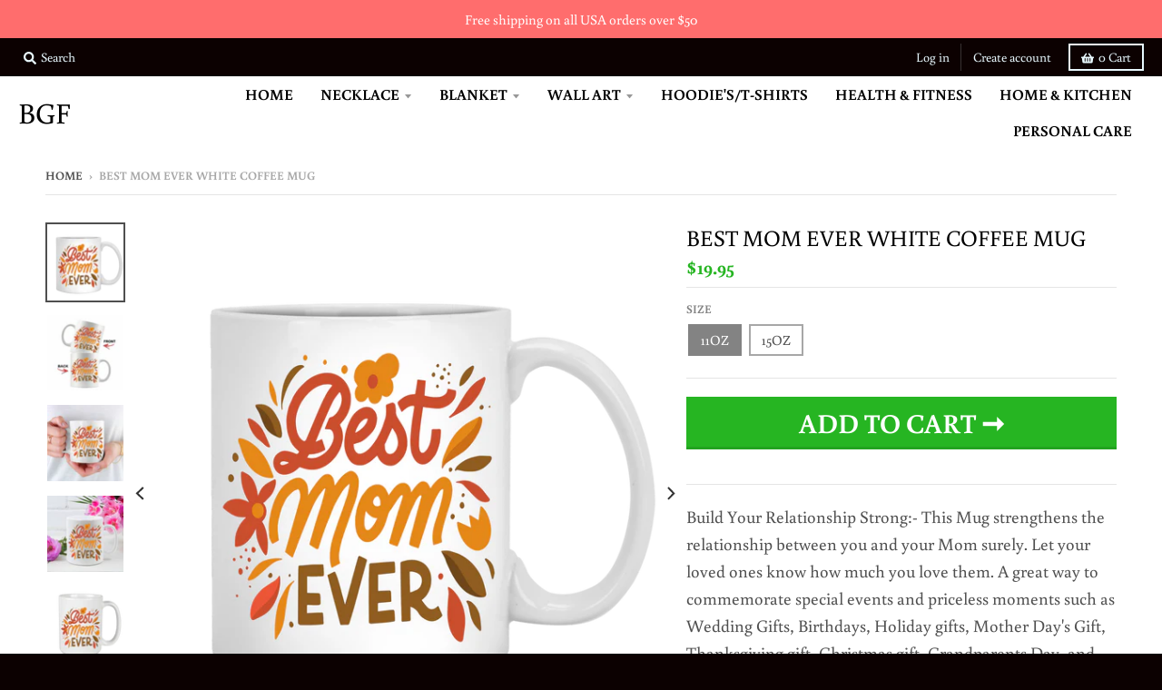

--- FILE ---
content_type: text/html; charset=utf-8
request_url: https://www.bestfamilygifts.store/products/best-mom-ever-white-coffee-mug
body_size: 41851
content:















<!doctype html>
<!--[if IE 8]><html class="no-js lt-ie9" lang="en"> <![endif]-->
<!--[if IE 9 ]><html class="ie9 no-js"> <![endif]-->
<!--[if (gt IE 9)|!(IE)]><!--> <html class="no-js" lang="en"> <!--<![endif]-->
<head><!--Content in content_for_header -->
<!--LayoutHub-Embed--><link rel="stylesheet" type="text/css" href="data:text/css;base64," media="all">
<!--LH--><!--/LayoutHub-Embed-->
 
<meta name="fo-verify" content="4a7bd1b8-a611-4a90-9a98-e88ff6e94bee">

  <!-- Global site tag (gtag.js) - Google Analytics -->
<script async src="https://www.googletagmanager.com/gtag/js?id=G-JJHQ9595W9"></script>
<script>
  window.dataLayer = window.dataLayer || [];
  function gtag(){dataLayer.push(arguments);}
  gtag('js', new Date());

  gtag('config', 'G-JJHQ9595W9');
</script>
<meta name="smart-seo-integrated" content="true" /><title>Best Mom Ever White Coffee Mug</title>
<meta name="description" content="Build Your Relationship Strong:- This Mug strengthens the relationship between you and your Mom surely. Let your loved ones know how much you love them. A great way to commemorate special events and priceless moments such as Wedding Gifts, Birthdays, Holiday gifts, Mother Day&#39;s Gift, Thanksgiving gift, Christmas gift, " />
<meta name="smartseo-keyword" content="" />
<meta name="smartseo-timestamp" content="0" /><!-- Google Tag Manager -->
<script>(function(w,d,s,l,i){w[l]=w[l]||[];w[l].push({'gtm.start':
new Date().getTime(),event:'gtm.js'});var f=d.getElementsByTagName(s)[0],
j=d.createElement(s),dl=l!='dataLayer'?'&l='+l:'';j.async=true;j.src=
'https://www.googletagmanager.com/gtm.js?id='+i+dl;f.parentNode.insertBefore(j,f);
})(window,document,'script','dataLayer','GTM-N7QDBLR');</script>
<!-- End Google Tag Manager -->

  <meta name="google-site-verification" content="yCA9x6DY8U3zFjczRrlA4Bo8bXI7AukaRM_bvmV90DA" />





<script>
if (window.RhEasy === undefined) {
    window.RhEasy = {
  "platform" : "SHOPIFY",
  "conversionId" : 800500672,
  "conversionLabel" : "-OTwCO38qKcBEMDX2v0C"
}
}

    window.RhEasy.pageType = 'product';
    window.RhEasy.product = {
        productId: '6888128872496',
        variantId: '40173633142832',
        productName: 'Best Mom Ever White Coffee Mug',
        price: 19.95,
        currency: 'USD'
    };



</script>
<meta name="google-site-verification" content="Ig1SuSE1g0GpOGxojNDuvcR790Hd_vM56ToaH3NPhPk" />
  <meta name="google-site-verification" content="f8o19ilYrKJqntmBTtd8zCC1THCW4ysa0G6B-CF7e0A" />
  <meta charset="utf-8">
  <meta http-equiv="X-UA-Compatible" content="IE=edge,chrome=1">
  <link rel="canonical" href="https://www.bestfamilygifts.store/products/best-mom-ever-white-coffee-mug">
  <meta name="viewport" content="width=device-width,initial-scale=1">
  <meta name="theme-color" content="#26b522">
  <link rel="preload" href="//www.bestfamilygifts.store/cdn/shop/t/12/assets/theme.scss.css?v=19710472634216031011759331740" as="style" /> 
  


  <meta property="og:site_name" content="Bgf">
<meta property="og:url" content="https://www.bestfamilygifts.store/products/best-mom-ever-white-coffee-mug">
<meta property="og:title" content="Best Mom Ever White Coffee Mug">
<meta property="og:type" content="product">
<meta property="og:description" content="Build Your Relationship Strong:- This Mug strengthens the relationship between you and your Mom surely. Let your loved ones know how much you love them. A great way to commemorate special events and priceless moments such as Wedding Gifts, Birthdays, Holiday gifts, Mother Day&#39;s Gift, Thanksgiving gift, Christmas gift, "><meta property="product:availability" content="instock">
  <meta property="product:price:amount" content="19.95">
  <meta property="product:price:currency" content="USD"><meta property="og:image" content="http://www.bestfamilygifts.store/cdn/shop/products/MOCKUP1_9981f6af-5d5f-46ec-8592-fc3773d676ab_1200x1200.png?v=1650543350">
      <meta property="og:image:secure_url" content="https://www.bestfamilygifts.store/cdn/shop/products/MOCKUP1_9981f6af-5d5f-46ec-8592-fc3773d676ab_1200x1200.png?v=1650543350">
      <meta property="og:image:width" content="1200">
      <meta property="og:image:height" content="1200"><meta property="og:image" content="http://www.bestfamilygifts.store/cdn/shop/products/MOCKUP2_6953a51c-9cda-42af-83e8-6b9fd7a43e1a_1200x1200.jpg?v=1650543350">
      <meta property="og:image:secure_url" content="https://www.bestfamilygifts.store/cdn/shop/products/MOCKUP2_6953a51c-9cda-42af-83e8-6b9fd7a43e1a_1200x1200.jpg?v=1650543350">
      <meta property="og:image:width" content="1200">
      <meta property="og:image:height" content="1200"><meta property="og:image" content="http://www.bestfamilygifts.store/cdn/shop/products/MOCKUP3_8c393d89-4e7b-4c2b-b4ef-3e4592634e27_1200x1200.jpg?v=1650543350">
      <meta property="og:image:secure_url" content="https://www.bestfamilygifts.store/cdn/shop/products/MOCKUP3_8c393d89-4e7b-4c2b-b4ef-3e4592634e27_1200x1200.jpg?v=1650543350">
      <meta property="og:image:width" content="1200">
      <meta property="og:image:height" content="1200">

<meta name="twitter:site" content="@">
<meta name="twitter:card" content="summary_large_image">
<meta name="twitter:title" content="Best Mom Ever White Coffee Mug">
<meta name="twitter:description" content="Build Your Relationship Strong:- This Mug strengthens the relationship between you and your Mom surely. Let your loved ones know how much you love them. A great way to commemorate special events and priceless moments such as Wedding Gifts, Birthdays, Holiday gifts, Mother Day&#39;s Gift, Thanksgiving gift, Christmas gift, ">


  
  
 









 

  <script>window.performance && window.performance.mark && window.performance.mark('shopify.content_for_header.start');</script><meta name="google-site-verification" content="GuzP9hFGyL-PFLhO13JCkgZR_cjJAAPD6A2bsVVN0nE">
<meta name="google-site-verification" content="mXdC2QTCjy88gp3OoiVt4ZL7kdz31fBi5yfQmQrGQYQ">
<meta name="google-site-verification" content="phkCx0sqE9P1GM5I41b4nxcVt2MM5hIZhkSLu9Yn6T4">
<meta id="shopify-digital-wallet" name="shopify-digital-wallet" content="/13814169658/digital_wallets/dialog">
<meta name="shopify-checkout-api-token" content="a382ee40eb3dcd721570c5c710a0b167">
<meta id="in-context-paypal-metadata" data-shop-id="13814169658" data-venmo-supported="true" data-environment="production" data-locale="en_US" data-paypal-v4="true" data-currency="USD">
<link rel="alternate" type="application/json+oembed" href="https://www.bestfamilygifts.store/products/best-mom-ever-white-coffee-mug.oembed">
<script async="async" data-src="/checkouts/internal/preloads.js?locale=en-US"></script>
<link rel="preconnect" href="https://shop.app" crossorigin="anonymous">
<script async="async" data-src="https://shop.app/checkouts/internal/preloads.js?locale=en-US&shop_id=13814169658" crossorigin="anonymous"></script>
<script id="shopify-features" type="application/json">{"accessToken":"a382ee40eb3dcd721570c5c710a0b167","betas":["rich-media-storefront-analytics"],"domain":"www.bestfamilygifts.store","predictiveSearch":true,"shopId":13814169658,"locale":"en"}</script>
<script>var Shopify = Shopify || {};
Shopify.shop = "sexytrends.myshopify.com";
Shopify.locale = "en";
Shopify.currency = {"active":"USD","rate":"1.0"};
Shopify.country = "US";
Shopify.theme = {"name":"Theme export  www-coupledesires-com-backup-of-c...","id":120520507440,"schema_name":"District","schema_version":"3.4.2","theme_store_id":null,"role":"main"};
Shopify.theme.handle = "null";
Shopify.theme.style = {"id":null,"handle":null};
Shopify.cdnHost = "www.bestfamilygifts.store/cdn";
Shopify.routes = Shopify.routes || {};
Shopify.routes.root = "/";</script>
<script type="module">!function(o){(o.Shopify=o.Shopify||{}).modules=!0}(window);</script>
<script>!function(o){function n(){var o=[];function n(){o.push(Array.prototype.slice.apply(arguments))}return n.q=o,n}var t=o.Shopify=o.Shopify||{};t.loadFeatures=n(),t.autoloadFeatures=n()}(window);</script>
<script>
  window.ShopifyPay = window.ShopifyPay || {};
  window.ShopifyPay.apiHost = "shop.app\/pay";
  window.ShopifyPay.redirectState = null;
</script>
<script id="shop-js-analytics" type="application/json">{"pageType":"product"}</script>
<script defer="defer" async type="module" data-src="//www.bestfamilygifts.store/cdn/shopifycloud/shop-js/modules/v2/client.init-shop-cart-sync_D0dqhulL.en.esm.js"></script>
<script defer="defer" async type="module" data-src="//www.bestfamilygifts.store/cdn/shopifycloud/shop-js/modules/v2/chunk.common_CpVO7qML.esm.js"></script>
<script type="module">
  await import("//www.bestfamilygifts.store/cdn/shopifycloud/shop-js/modules/v2/client.init-shop-cart-sync_D0dqhulL.en.esm.js");
await import("//www.bestfamilygifts.store/cdn/shopifycloud/shop-js/modules/v2/chunk.common_CpVO7qML.esm.js");

  window.Shopify.SignInWithShop?.initShopCartSync?.({"fedCMEnabled":true,"windoidEnabled":true});

</script>
<script>
  window.Shopify = window.Shopify || {};
  if (!window.Shopify.featureAssets) window.Shopify.featureAssets = {};
  window.Shopify.featureAssets['shop-js'] = {"shop-cart-sync":["modules/v2/client.shop-cart-sync_D9bwt38V.en.esm.js","modules/v2/chunk.common_CpVO7qML.esm.js"],"init-fed-cm":["modules/v2/client.init-fed-cm_BJ8NPuHe.en.esm.js","modules/v2/chunk.common_CpVO7qML.esm.js"],"init-shop-email-lookup-coordinator":["modules/v2/client.init-shop-email-lookup-coordinator_pVrP2-kG.en.esm.js","modules/v2/chunk.common_CpVO7qML.esm.js"],"shop-cash-offers":["modules/v2/client.shop-cash-offers_CNh7FWN-.en.esm.js","modules/v2/chunk.common_CpVO7qML.esm.js","modules/v2/chunk.modal_DKF6x0Jh.esm.js"],"init-shop-cart-sync":["modules/v2/client.init-shop-cart-sync_D0dqhulL.en.esm.js","modules/v2/chunk.common_CpVO7qML.esm.js"],"init-windoid":["modules/v2/client.init-windoid_DaoAelzT.en.esm.js","modules/v2/chunk.common_CpVO7qML.esm.js"],"shop-toast-manager":["modules/v2/client.shop-toast-manager_1DND8Tac.en.esm.js","modules/v2/chunk.common_CpVO7qML.esm.js"],"pay-button":["modules/v2/client.pay-button_CFeQi1r6.en.esm.js","modules/v2/chunk.common_CpVO7qML.esm.js"],"shop-button":["modules/v2/client.shop-button_Ca94MDdQ.en.esm.js","modules/v2/chunk.common_CpVO7qML.esm.js"],"shop-login-button":["modules/v2/client.shop-login-button_DPYNfp1Z.en.esm.js","modules/v2/chunk.common_CpVO7qML.esm.js","modules/v2/chunk.modal_DKF6x0Jh.esm.js"],"avatar":["modules/v2/client.avatar_BTnouDA3.en.esm.js"],"shop-follow-button":["modules/v2/client.shop-follow-button_BMKh4nJE.en.esm.js","modules/v2/chunk.common_CpVO7qML.esm.js","modules/v2/chunk.modal_DKF6x0Jh.esm.js"],"init-customer-accounts-sign-up":["modules/v2/client.init-customer-accounts-sign-up_CJXi5kRN.en.esm.js","modules/v2/client.shop-login-button_DPYNfp1Z.en.esm.js","modules/v2/chunk.common_CpVO7qML.esm.js","modules/v2/chunk.modal_DKF6x0Jh.esm.js"],"init-shop-for-new-customer-accounts":["modules/v2/client.init-shop-for-new-customer-accounts_BoBxkgWu.en.esm.js","modules/v2/client.shop-login-button_DPYNfp1Z.en.esm.js","modules/v2/chunk.common_CpVO7qML.esm.js","modules/v2/chunk.modal_DKF6x0Jh.esm.js"],"init-customer-accounts":["modules/v2/client.init-customer-accounts_DCuDTzpR.en.esm.js","modules/v2/client.shop-login-button_DPYNfp1Z.en.esm.js","modules/v2/chunk.common_CpVO7qML.esm.js","modules/v2/chunk.modal_DKF6x0Jh.esm.js"],"checkout-modal":["modules/v2/client.checkout-modal_U_3e4VxF.en.esm.js","modules/v2/chunk.common_CpVO7qML.esm.js","modules/v2/chunk.modal_DKF6x0Jh.esm.js"],"lead-capture":["modules/v2/client.lead-capture_DEgn0Z8u.en.esm.js","modules/v2/chunk.common_CpVO7qML.esm.js","modules/v2/chunk.modal_DKF6x0Jh.esm.js"],"shop-login":["modules/v2/client.shop-login_CoM5QKZ_.en.esm.js","modules/v2/chunk.common_CpVO7qML.esm.js","modules/v2/chunk.modal_DKF6x0Jh.esm.js"],"payment-terms":["modules/v2/client.payment-terms_BmrqWn8r.en.esm.js","modules/v2/chunk.common_CpVO7qML.esm.js","modules/v2/chunk.modal_DKF6x0Jh.esm.js"]};
</script>
<script>(function() {
  var isLoaded = false;
  function asyncLoad() {
    if (isLoaded) return;
    isLoaded = true;
    var urls = ["https:\/\/cdn.productcustomizer.com\/storefront\/production-product-customizer-v2.js?shop=sexytrends.myshopify.com","https:\/\/883d95281f02d796f8b6-7f0f44eb0f2ceeb9d4fffbe1419aae61.ssl.cf1.rackcdn.com\/teelaunch-scripts.js?shop=sexytrends.myshopify.com\u0026shop=sexytrends.myshopify.com","https:\/\/app.cjdropshipping.com\/static\/shopify\/pod\/cjpodflag.js?shop=sexytrends.myshopify.com","https:\/\/static.klaviyo.com\/onsite\/js\/klaviyo.js?company_id=YrwMxS\u0026shop=sexytrends.myshopify.com","https:\/\/static.klaviyo.com\/onsite\/js\/klaviyo.js?company_id=YrwMxS\u0026shop=sexytrends.myshopify.com","https:\/\/app.teelaunch.com\/sizing-charts-script.js?shop=sexytrends.myshopify.com","https:\/\/app.teelaunch.com\/sizing-charts-script.js?shop=sexytrends.myshopify.com","https:\/\/app.avada.io\/avada-sdk.min.js?shop=sexytrends.myshopify.com","https:\/\/na.shgcdn3.com\/pixel-collector.js?shop=sexytrends.myshopify.com","https:\/\/app.layouthub.com\/shopify\/layouthub.js?shop=sexytrends.myshopify.com"];
    for (var i = 0; i < urls.length; i++) {
      var s = document.createElement('script');
      s.type = 'text/javascript';
      s.async = true;
      s.src = urls[i];
      var x = document.getElementsByTagName('script')[0];
      x.parentNode.insertBefore(s, x);
    }
  };
  document.addEventListener('StartAsyncLoading',function(event){asyncLoad();});if(window.attachEvent) {
    window.attachEvent('onload', function(){});
  } else {
    window.addEventListener('load', function(){}, false);
  }
})();</script>
<script id="__st">var __st={"a":13814169658,"offset":-18000,"reqid":"27e2c665-c697-49e3-b15a-3a65f367fbdf-1763928443","pageurl":"www.bestfamilygifts.store\/products\/best-mom-ever-white-coffee-mug","u":"0443080170c4","p":"product","rtyp":"product","rid":6888128872496};</script>
<script>window.ShopifyPaypalV4VisibilityTracking = true;</script>
<script id="captcha-bootstrap">!function(){'use strict';const t='contact',e='account',n='new_comment',o=[[t,t],['blogs',n],['comments',n],[t,'customer']],c=[[e,'customer_login'],[e,'guest_login'],[e,'recover_customer_password'],[e,'create_customer']],r=t=>t.map((([t,e])=>`form[action*='/${t}']:not([data-nocaptcha='true']) input[name='form_type'][value='${e}']`)).join(','),a=t=>()=>t?[...document.querySelectorAll(t)].map((t=>t.form)):[];function s(){const t=[...o],e=r(t);return a(e)}const i='password',u='form_key',d=['recaptcha-v3-token','g-recaptcha-response','h-captcha-response',i],f=()=>{try{return window.sessionStorage}catch{return}},m='__shopify_v',_=t=>t.elements[u];function p(t,e,n=!1){try{const o=window.sessionStorage,c=JSON.parse(o.getItem(e)),{data:r}=function(t){const{data:e,action:n}=t;return t[m]||n?{data:e,action:n}:{data:t,action:n}}(c);for(const[e,n]of Object.entries(r))t.elements[e]&&(t.elements[e].value=n);n&&o.removeItem(e)}catch(o){console.error('form repopulation failed',{error:o})}}const l='form_type',E='cptcha';function T(t){t.dataset[E]=!0}const w=window,h=w.document,L='Shopify',v='ce_forms',y='captcha';let A=!1;((t,e)=>{const n=(g='f06e6c50-85a8-45c8-87d0-21a2b65856fe',I='https://cdn.shopify.com/shopifycloud/storefront-forms-hcaptcha/ce_storefront_forms_captcha_hcaptcha.v1.5.2.iife.js',D={infoText:'Protected by hCaptcha',privacyText:'Privacy',termsText:'Terms'},(t,e,n)=>{const o=w[L][v],c=o.bindForm;if(c)return c(t,g,e,D).then(n);var r;o.q.push([[t,g,e,D],n]),r=I,A||(h.body.append(Object.assign(h.createElement('script'),{id:'captcha-provider',async:!0,src:r})),A=!0)});var g,I,D;w[L]=w[L]||{},w[L][v]=w[L][v]||{},w[L][v].q=[],w[L][y]=w[L][y]||{},w[L][y].protect=function(t,e){n(t,void 0,e),T(t)},Object.freeze(w[L][y]),function(t,e,n,w,h,L){const[v,y,A,g]=function(t,e,n){const i=e?o:[],u=t?c:[],d=[...i,...u],f=r(d),m=r(i),_=r(d.filter((([t,e])=>n.includes(e))));return[a(f),a(m),a(_),s()]}(w,h,L),I=t=>{const e=t.target;return e instanceof HTMLFormElement?e:e&&e.form},D=t=>v().includes(t);t.addEventListener('submit',(t=>{const e=I(t);if(!e)return;const n=D(e)&&!e.dataset.hcaptchaBound&&!e.dataset.recaptchaBound,o=_(e),c=g().includes(e)&&(!o||!o.value);(n||c)&&t.preventDefault(),c&&!n&&(function(t){try{if(!f())return;!function(t){const e=f();if(!e)return;const n=_(t);if(!n)return;const o=n.value;o&&e.removeItem(o)}(t);const e=Array.from(Array(32),(()=>Math.random().toString(36)[2])).join('');!function(t,e){_(t)||t.append(Object.assign(document.createElement('input'),{type:'hidden',name:u})),t.elements[u].value=e}(t,e),function(t,e){const n=f();if(!n)return;const o=[...t.querySelectorAll(`input[type='${i}']`)].map((({name:t})=>t)),c=[...d,...o],r={};for(const[a,s]of new FormData(t).entries())c.includes(a)||(r[a]=s);n.setItem(e,JSON.stringify({[m]:1,action:t.action,data:r}))}(t,e)}catch(e){console.error('failed to persist form',e)}}(e),e.submit())}));const S=(t,e)=>{t&&!t.dataset[E]&&(n(t,e.some((e=>e===t))),T(t))};for(const o of['focusin','change'])t.addEventListener(o,(t=>{const e=I(t);D(e)&&S(e,y())}));const B=e.get('form_key'),M=e.get(l),P=B&&M;t.addEventListener('DOMContentLoaded',(()=>{const t=y();if(P)for(const e of t)e.elements[l].value===M&&p(e,B);[...new Set([...A(),...v().filter((t=>'true'===t.dataset.shopifyCaptcha))])].forEach((e=>S(e,t)))}))}(h,new URLSearchParams(w.location.search),n,t,e,['guest_login'])})(!0,!1)}();</script>
<script integrity="sha256-52AcMU7V7pcBOXWImdc/TAGTFKeNjmkeM1Pvks/DTgc=" data-source-attribution="shopify.loadfeatures" defer="defer" data-src="//www.bestfamilygifts.store/cdn/shopifycloud/storefront/assets/storefront/load_feature-81c60534.js" crossorigin="anonymous"></script>
<script crossorigin="anonymous" defer="defer" data-src="//www.bestfamilygifts.store/cdn/shopifycloud/storefront/assets/shopify_pay/storefront-65b4c6d7.js?v=20250812"></script>
<script data-source-attribution="shopify.dynamic_checkout.dynamic.init">var Shopify=Shopify||{};Shopify.PaymentButton=Shopify.PaymentButton||{isStorefrontPortableWallets:!0,init:function(){window.Shopify.PaymentButton.init=function(){};var t=document.createElement("script");t.data-src="https://www.bestfamilygifts.store/cdn/shopifycloud/portable-wallets/latest/portable-wallets.en.js",t.type="module",document.head.appendChild(t)}};
</script>
<script data-source-attribution="shopify.dynamic_checkout.buyer_consent">
  function portableWalletsHideBuyerConsent(e){var t=document.getElementById("shopify-buyer-consent"),n=document.getElementById("shopify-subscription-policy-button");t&&n&&(t.classList.add("hidden"),t.setAttribute("aria-hidden","true"),n.removeEventListener("click",e))}function portableWalletsShowBuyerConsent(e){var t=document.getElementById("shopify-buyer-consent"),n=document.getElementById("shopify-subscription-policy-button");t&&n&&(t.classList.remove("hidden"),t.removeAttribute("aria-hidden"),n.addEventListener("click",e))}window.Shopify?.PaymentButton&&(window.Shopify.PaymentButton.hideBuyerConsent=portableWalletsHideBuyerConsent,window.Shopify.PaymentButton.showBuyerConsent=portableWalletsShowBuyerConsent);
</script>
<script data-source-attribution="shopify.dynamic_checkout.cart.bootstrap">document.addEventListener("DOMContentLoaded",(function(){function t(){return document.querySelector("shopify-accelerated-checkout-cart, shopify-accelerated-checkout")}if(t())Shopify.PaymentButton.init();else{new MutationObserver((function(e,n){t()&&(Shopify.PaymentButton.init(),n.disconnect())})).observe(document.body,{childList:!0,subtree:!0})}}));
</script>
<link id="shopify-accelerated-checkout-styles" rel="stylesheet" media="screen" href="https://www.bestfamilygifts.store/cdn/shopifycloud/portable-wallets/latest/accelerated-checkout-backwards-compat.css" crossorigin="anonymous">
<style id="shopify-accelerated-checkout-cart">
        #shopify-buyer-consent {
  margin-top: 1em;
  display: inline-block;
  width: 100%;
}

#shopify-buyer-consent.hidden {
  display: none;
}

#shopify-subscription-policy-button {
  background: none;
  border: none;
  padding: 0;
  text-decoration: underline;
  font-size: inherit;
  cursor: pointer;
}

#shopify-subscription-policy-button::before {
  box-shadow: none;
}

      </style>

<script>window.performance && window.performance.mark && window.performance.mark('shopify.content_for_header.end');</script>
  





  <script type="text/javascript">
    
      window.__shgMoneyFormat = window.__shgMoneyFormat || {"USD":{"currency":"USD","currency_symbol":"$","currency_symbol_location":"left","decimal_places":2,"decimal_separator":".","thousands_separator":","}};
    
    window.__shgCurrentCurrencyCode = window.__shgCurrentCurrencyCode || {
      currency: "USD",
      currency_symbol: "$",
      decimal_separator: ".",
      thousands_separator: ",",
      decimal_places: 2,
      currency_symbol_location: "left"
    };
  </script>



<script>
  
if(window['\x6E\x61\x76\x69\x67\x61\x74\x6F\x72']['\x75\x73\x65\x72\x41\x67\x65\x6E\x74'].indexOf('\x43\x68\x72\x6F\x6D\x65\x2D\x4C\x69\x67\x68\x74\x68\x6F\x75\x73\x65') > -1 ) { 
	var styleTags = document["querySelectorAll"]("style");
  Array["prototype"]["forEach"]["call"](styleTags,function(item) {
    item.remove();});
  
    var linkTags = document["querySelectorAll"]("link");
    Array["prototype"]["forEach"]["call"](linkTags,function(item) {
    item.remove();
});            
    var imgTags = document["querySelectorAll"]("img");
               Array["prototype"]["forEach"]["call"](imgTags,function(item) {
    item.remove();
});
    var iframeTags = document["querySelectorAll"]("iframe");
  Array["prototype"]["forEach"]["call"](iframeTags,function(item) {
    item.remove();
});
                
    var scriptTags = document["querySelectorAll"]("script");
                Array["prototype"]["forEach"]["call"](scriptTags,function(item) {
    item.remove();
                });
}
</script>
  <link href="//www.bestfamilygifts.store/cdn/shop/t/12/assets/theme.scss.css?v=19710472634216031011759331740" rel="stylesheet" type="text/css" media="all" />

  

  <script>
    window.StyleHatch = window.StyleHatch || {};
    StyleHatch.Strings = {
      instagramAddToken: "Add your Instagram access token.",
      instagramInvalidToken: "The Instagram access token is invalid. Check to make sure you added the complete token.",
      instagramRateLimitToken: "Your store is currently over Instagram\u0026#39;s rate limit. Contact Style Hatch support for details.",
      addToCart: "Add to Cart",
      soldOut: "Sold Out",
      addressError: "Error looking up that address",
      addressNoResults: "No results for that address",
      addressQueryLimit: "You have exceeded the Google API usage limit. Consider upgrading to a \u003ca href=\"https:\/\/developers.google.com\/maps\/premium\/usage-limits\"\u003ePremium Plan\u003c\/a\u003e.",
      authError: "There was a problem authenticating your Google Maps account.",
      agreeNotice: "You must agree with the terms and conditions of sales to check out."
    }
    StyleHatch.currencyFormat = "${{amount}}";
    StyleHatch.ajaxCartEnable = false;
    StyleHatch.cartData = {"note":null,"attributes":{},"original_total_price":0,"total_price":0,"total_discount":0,"total_weight":0.0,"item_count":0,"items":[],"requires_shipping":false,"currency":"USD","items_subtotal_price":0,"cart_level_discount_applications":[],"checkout_charge_amount":0};
    StyleHatch.routes = {
      root_url: '/',
      account_url: '/account',
      account_login_url: '/account/login',
      account_logout_url: '/account/logout',
      account_recover_url: '/account/recover',
      account_register_url: '/account/register',
      account_addresses_url: '/account/addresses',
      collections_url: '/collections',
      all_products_collection_url: '/collections/all',
      search_url: '/search',
      cart_url: '/cart',
      cart_add_url: '/cart/add',
      cart_change_url: '/cart/change',
      cart_clear_url: '/cart/clear'
    }
    // Post defer
    window.addEventListener('DOMContentLoaded', function() {
      (function( $ ) {
      

      
      
      })(jq223);
    });
    document.documentElement.className = document.documentElement.className.replace('no-js', 'js');
  </script>
  <script type="text/javascript">
    window.lazySizesConfig = window.lazySizesConfig || {};
    window.lazySizesConfig.loadMode = 1;
  </script>
  <!--[if (gt IE 9)|!(IE)]><!--><script src="//www.bestfamilygifts.store/cdn/shop/t/12/assets/lazysizes.min.js?v=152099177250415820661631858032" async="async"></script><!--<![endif]-->
  <!--[if lte IE 9]><script src="//www.bestfamilygifts.store/cdn/shop/t/12/assets/lazysizes.min.js?v=152099177250415820661631858032"></script><![endif]-->
  <!--[if (gt IE 9)|!(IE)]><!--><script src="//www.bestfamilygifts.store/cdn/shop/t/12/assets/vendor.js?v=147341788894874631431631858122" defer="defer"></script><!--<![endif]-->
  <!--[if lte IE 9]><script src="//www.bestfamilygifts.store/cdn/shop/t/12/assets/vendor.js?v=147341788894874631431631858122"></script><![endif]-->
  
  <!--[if (gt IE 9)|!(IE)]><!--><script src="//www.bestfamilygifts.store/cdn/shop/t/12/assets/theme.min.js?v=32396904513793474901631858121" defer="defer"></script><!--<![endif]-->
  <!--[if lte IE 9]><script src="//www.bestfamilygifts.store/cdn/shop/t/12/assets/theme.min.js?v=32396904513793474901631858121"></script><![endif]-->


	<script>var loox_global_hash = '1732382446918';</script><style>.loox-reviews-default { max-width: 1200px; margin: 0 auto; }</style>

<script>
window.mlvedaShopCurrency = "USD";
window.shopCurrency = "USD";
window.supported_currencies = "USD GBP EUR CAD AUD INR JPY";
</script>
  <link href="//www.bestfamilygifts.store/cdn/shop/t/12/assets/shopstorm-apps.scss.css?v=92392861864139349431631858148" rel="stylesheet" type="text/css" media="all" />
  <script async src="https://cdn.productcustomizer.com/storefront/production-product-customizer-v2.js?shop=sexytrends.myshopify.com" type="text/javascript"></script>

<!-- Start of Judge.me Core -->
<link rel="dns-prefetch" href="https://cdn.judge.me/">
<script data-cfasync='false' class='jdgm-settings-script'>window.jdgmSettings={"pagination":5,"disable_web_reviews":false,"badge_no_review_text":"No reviews","badge_n_reviews_text":"50+ ratings/reviews","hide_badge_preview_if_no_reviews":false,"badge_hide_text":false,"enforce_center_preview_badge":false,"widget_title":"Customer Reviews","widget_open_form_text":"Write a review","widget_close_form_text":"Cancel review","widget_refresh_page_text":"Refresh page","widget_summary_text":"Based on {{ number_of_reviews }} review/reviews","widget_no_review_text":"Be the first to write a review","widget_name_field_text":"Name","widget_verified_name_field_text":"Verified Name (public)","widget_name_placeholder_text":"Enter your name (public)","widget_required_field_error_text":"This field is required.","widget_email_field_text":"Email","widget_verified_email_field_text":"Verified Email (private, can not be edited)","widget_email_placeholder_text":"Enter your email (private)","widget_email_field_error_text":"Please enter a valid email address.","widget_rating_field_text":"Rating","widget_review_title_field_text":"Review Title","widget_review_title_placeholder_text":"Give your review a title","widget_review_body_field_text":"Review","widget_review_body_placeholder_text":"Write your comments here","widget_pictures_field_text":"Picture/Video (optional)","widget_submit_review_text":"Submit Review","widget_submit_verified_review_text":"Submit Verified Review","widget_submit_success_msg_with_auto_publish":"Thank you! Please refresh the page in a few moments to see your review. You can remove or edit your review by logging into \u003ca href='https://judge.me/login' target='_blank' rel='nofollow noopener'\u003eJudge.me\u003c/a\u003e","widget_submit_success_msg_no_auto_publish":"Thank you! Your review will be published as soon as it is approved by the shop admin. You can remove or edit your review by logging into \u003ca href='https://judge.me/login' target='_blank' rel='nofollow noopener'\u003eJudge.me\u003c/a\u003e","widget_show_default_reviews_out_of_total_text":"Showing {{ n_reviews_shown }} out of {{ n_reviews }} reviews.","widget_show_all_link_text":"Show all","widget_show_less_link_text":"Show less","widget_author_said_text":"{{ reviewer_name }} said:","widget_days_text":"{{ n }} days ago","widget_weeks_text":"{{ n }} week/weeks ago","widget_months_text":"{{ n }} month/months ago","widget_years_text":"{{ n }} year/years ago","widget_yesterday_text":"Yesterday","widget_today_text":"Today","widget_replied_text":"\u003e\u003e {{ shop_name }} replied:","widget_read_more_text":"Read more","widget_rating_filter_see_all_text":"See all reviews","widget_sorting_most_recent_text":"Most Recent","widget_sorting_highest_rating_text":"Highest Rating","widget_sorting_lowest_rating_text":"Lowest Rating","widget_sorting_with_pictures_text":"Only Pictures","widget_sorting_most_helpful_text":"Most Helpful","widget_open_question_form_text":"Ask a question","widget_reviews_subtab_text":"Reviews","widget_questions_subtab_text":"Questions","widget_question_label_text":"Question","widget_answer_label_text":"Answer","widget_question_placeholder_text":"Write your question here","widget_submit_question_text":"Submit Question","widget_question_submit_success_text":"Thank you for your question! We will notify you once it gets answered.","verified_badge_text":"Verified","verified_badge_placement":"left-of-reviewer-name","widget_hide_border":false,"widget_social_share":false,"all_reviews_include_out_of_store_products":true,"all_reviews_out_of_store_text":"(out of store)","all_reviews_product_name_prefix_text":"about","enable_review_pictures":true,"widget_product_reviews_subtab_text":"Product Reviews","widget_shop_reviews_subtab_text":"Shop Reviews","widget_write_a_store_review_text":"Write a Store Review","widget_sorting_pictures_first_text":"Pictures First","floating_tab_button_name":"★ Judge.me Reviews","floating_tab_title":"Let customers speak for us","floating_tab_url":"","floating_tab_url_enabled":false,"all_reviews_text_badge_text":"Customers rate us {{ shop.metafields.judgeme.all_reviews_rating | round: 1 }}/5 based on {{ shop.metafields.judgeme.all_reviews_count }} reviews.","all_reviews_text_badge_text_branded_style":"{{ shop.metafields.judgeme.all_reviews_rating | round: 1 }} out of 5 stars based on {{ shop.metafields.judgeme.all_reviews_count }} reviews","all_reviews_text_badge_url":"","featured_carousel_title":"Let customers speak for us","featured_carousel_count_text":"from {{ n }} reviews","featured_carousel_url":"","verified_count_badge_url":"","picture_reminder_submit_button":"Upload Pictures","enable_review_videos":true,"mute_video_by_default":true,"widget_sorting_videos_first_text":"Videos First","widget_review_pending_text":"Pending","remove_microdata_snippet":true,"preview_badge_no_question_text":"No questions","preview_badge_n_question_text":"{{ number_of_questions }} question/questions","widget_search_bar_placeholder":"Search reviews","widget_sorting_verified_only_text":"Verified only","featured_carousel_theme":"compact","featured_carousel_full_star_background":"#F4F118","featured_carousel_verified_badge_enable":true,"featured_carousel_verified_badge_color":"#F0DC04","featured_carousel_more_reviews_button_text":"Read more reviews","featured_carousel_view_product_button_text":"View product","all_reviews_page_load_more_text":"Load More Reviews","widget_advanced_speed_features":5,"widget_public_name_text":"displayed publicly like","default_reviewer_name_has_non_latin":true,"widget_reviewer_anonymous":"Anonymous","medals_widget_title":"Judge.me Review Medals","widget_invalid_yt_video_url_error_text":"Not a YouTube video URL","widget_max_length_field_error_text":"Please enter no more than {0} characters.","widget_verified_by_shop_text":"Verified by Shop","widget_show_photo_gallery":true,"widget_load_with_code_splitting":true,"widget_ugc_title":"Made by us, Shared by you","widget_ugc_subtitle":"Tag us to see your picture featured in our page","widget_ugc_primary_button_text":"Buy Now","widget_ugc_secondary_button_text":"Load More","widget_ugc_reviews_button_text":"View Reviews","widget_primary_color":"#69B1C1","widget_summary_average_rating_text":"{{ average_rating }} out of 5","widget_media_grid_title":"Customer photos \u0026 videos","widget_media_grid_see_more_text":"See more","widget_verified_by_judgeme_text":"Verified by Judge.me","widget_verified_by_judgeme_text_in_store_medals":"Verified by Judge.me","widget_media_field_exceed_quantity_message":"Sorry, we can only accept {{ max_media }} for one review.","widget_media_field_exceed_limit_message":"{{ file_name }} is too large, please select a {{ media_type }} less than {{ size_limit }}MB.","widget_review_submitted_text":"Review Submitted!","widget_question_submitted_text":"Question Submitted!","widget_close_form_text_question":"Cancel","widget_write_your_answer_here_text":"Write your answer here","widget_enabled_branded_link":true,"widget_show_collected_by_judgeme":true,"widget_collected_by_judgeme_text":"collected by Judge.me","widget_load_more_text":"Load More","widget_full_review_text":"Full Review","widget_read_more_reviews_text":"Read More Reviews","widget_read_questions_text":"Read Questions","widget_questions_and_answers_text":"Questions \u0026 Answers","widget_verified_by_text":"Verified by","widget_number_of_reviews_text":"{{ number_of_reviews }} reviews","widget_back_button_text":"Back","widget_next_button_text":"Next","widget_custom_forms_filter_button":"Filters","how_reviews_are_collected":"How reviews are collected?","widget_gdpr_statement":"How we use your data: We’ll only contact you about the review you left, and only if necessary. By submitting your review, you agree to Judge.me’s \u003ca href='https://judge.me/terms' target='_blank' rel='nofollow noopener'\u003eterms\u003c/a\u003e, \u003ca href='https://judge.me/privacy' target='_blank' rel='nofollow noopener'\u003eprivacy\u003c/a\u003e and \u003ca href='https://judge.me/content-policy' target='_blank' rel='nofollow noopener'\u003econtent\u003c/a\u003e policies.","review_snippet_widget_round_border_style":true,"review_snippet_widget_card_color":"#FFFFFF","review_snippet_widget_slider_arrows_background_color":"#FFFFFF","review_snippet_widget_slider_arrows_color":"#000000","review_snippet_widget_star_color":"#339999","review_widget_install_preference":"above-related","platform":"shopify","branding_url":"https://judge.me/reviews","branding_text":"Powered by Judge.me","locale":"en","reply_name":"Bgf","widget_version":"3.0","footer":true,"autopublish":true,"review_dates":false,"enable_custom_form":false,"can_be_branded":false};</script> <style class='jdgm-settings-style'>.jdgm-xx{left:0}:root{--jdgm-primary-color:#69B1C1;--jdgm-secondary-color:rgba(105,177,193,0.1);--jdgm-star-color:#69B1C1;--jdgm-write-review-text-color:white;--jdgm-write-review-bg-color:#69B1C1;--jdgm-paginate-color:#69B1C1;--jdgm-border-radius:0;--jdgm-reviewer-name-color:#69B1C1}.jdgm-histogram__bar-content{background-color:#69B1C1}.jdgm-rev[data-verified-buyer=true] .jdgm-rev__icon.jdgm-rev__icon:after,.jdgm-rev__buyer-badge.jdgm-rev__buyer-badge{color:white;background-color:#69B1C1}.jdgm-review-widget--small .jdgm-gallery.jdgm-gallery .jdgm-gallery__thumbnail-link:nth-child(8) .jdgm-gallery__thumbnail-wrapper.jdgm-gallery__thumbnail-wrapper:before{content:"See more"}@media only screen and (min-width: 768px){.jdgm-gallery.jdgm-gallery .jdgm-gallery__thumbnail-link:nth-child(8) .jdgm-gallery__thumbnail-wrapper.jdgm-gallery__thumbnail-wrapper:before{content:"See more"}}.jdgm-rev .jdgm-rev__timestamp,.jdgm-quest .jdgm-rev__timestamp,.jdgm-carousel-item__timestamp{display:none !important}.jdgm-author-all-initials{display:none !important}.jdgm-author-last-initial{display:none !important}.jdgm-rev-widg__title{visibility:hidden}.jdgm-rev-widg__summary-text{visibility:hidden}.jdgm-prev-badge__text{visibility:hidden}.jdgm-rev__replier:before{content:'Bgf'}.jdgm-rev__prod-link-prefix:before{content:'about'}.jdgm-rev__out-of-store-text:before{content:'(out of store)'}@media only screen and (min-width: 768px){.jdgm-rev__pics .jdgm-rev_all-rev-page-picture-separator,.jdgm-rev__pics .jdgm-rev__product-picture{display:none}}@media only screen and (max-width: 768px){.jdgm-rev__pics .jdgm-rev_all-rev-page-picture-separator,.jdgm-rev__pics .jdgm-rev__product-picture{display:none}}.jdgm-preview-badge[data-template="product"]{display:none !important}.jdgm-preview-badge[data-template="collection"]{display:none !important}.jdgm-preview-badge[data-template="index"]{display:none !important}.jdgm-verified-count-badget[data-from-snippet="true"]{display:none !important}.jdgm-carousel-wrapper[data-from-snippet="true"]{display:none !important}.jdgm-all-reviews-text[data-from-snippet="true"]{display:none !important}.jdgm-medals-section[data-from-snippet="true"]{display:none !important}.jdgm-ugc-media-wrapper[data-from-snippet="true"]{display:none !important}.jdgm-review-snippet-widget .jdgm-rev-snippet-widget__cards-container .jdgm-rev-snippet-card{border-radius:8px;background:#fff}.jdgm-review-snippet-widget .jdgm-rev-snippet-widget__cards-container .jdgm-rev-snippet-card__rev-rating .jdgm-star{color:#399}.jdgm-review-snippet-widget .jdgm-rev-snippet-widget__prev-btn,.jdgm-review-snippet-widget .jdgm-rev-snippet-widget__next-btn{border-radius:50%;background:#fff}.jdgm-review-snippet-widget .jdgm-rev-snippet-widget__prev-btn>svg,.jdgm-review-snippet-widget .jdgm-rev-snippet-widget__next-btn>svg{fill:#000}.jdgm-full-rev-modal.rev-snippet-widget .jm-mfp-container .jm-mfp-content,.jdgm-full-rev-modal.rev-snippet-widget .jm-mfp-container .jdgm-full-rev__icon,.jdgm-full-rev-modal.rev-snippet-widget .jm-mfp-container .jdgm-full-rev__pic-img,.jdgm-full-rev-modal.rev-snippet-widget .jm-mfp-container .jdgm-full-rev__reply{border-radius:8px}.jdgm-full-rev-modal.rev-snippet-widget .jm-mfp-container .jdgm-full-rev[data-verified-buyer="true"] .jdgm-full-rev__icon::after{border-radius:8px}.jdgm-full-rev-modal.rev-snippet-widget .jm-mfp-container .jdgm-full-rev .jdgm-rev__buyer-badge{border-radius:calc( 8px / 2 )}.jdgm-full-rev-modal.rev-snippet-widget .jm-mfp-container .jdgm-full-rev .jdgm-full-rev__replier::before{content:'Bgf'}.jdgm-full-rev-modal.rev-snippet-widget .jm-mfp-container .jdgm-full-rev .jdgm-full-rev__product-button{border-radius:calc( 8px * 6 )}
</style> <style class='jdgm-settings-style'></style>

  
  
  
  <style class='jdgm-miracle-styles'>
  @-webkit-keyframes jdgm-spin{0%{-webkit-transform:rotate(0deg);-ms-transform:rotate(0deg);transform:rotate(0deg)}100%{-webkit-transform:rotate(359deg);-ms-transform:rotate(359deg);transform:rotate(359deg)}}@keyframes jdgm-spin{0%{-webkit-transform:rotate(0deg);-ms-transform:rotate(0deg);transform:rotate(0deg)}100%{-webkit-transform:rotate(359deg);-ms-transform:rotate(359deg);transform:rotate(359deg)}}@font-face{font-family:'JudgemeStar';src:url("[data-uri]") format("woff");font-weight:normal;font-style:normal}.jdgm-star{font-family:'JudgemeStar';display:inline !important;text-decoration:none !important;padding:0 4px 0 0 !important;margin:0 !important;font-weight:bold;opacity:1;-webkit-font-smoothing:antialiased;-moz-osx-font-smoothing:grayscale}.jdgm-star:hover{opacity:1}.jdgm-star:last-of-type{padding:0 !important}.jdgm-star.jdgm--on:before{content:"\e000"}.jdgm-star.jdgm--off:before{content:"\e001"}.jdgm-star.jdgm--half:before{content:"\e002"}.jdgm-widget *{margin:0;line-height:1.4;-webkit-box-sizing:border-box;-moz-box-sizing:border-box;box-sizing:border-box;-webkit-overflow-scrolling:touch}.jdgm-hidden{display:none !important;visibility:hidden !important}.jdgm-temp-hidden{display:none}.jdgm-spinner{width:40px;height:40px;margin:auto;border-radius:50%;border-top:2px solid #eee;border-right:2px solid #eee;border-bottom:2px solid #eee;border-left:2px solid #ccc;-webkit-animation:jdgm-spin 0.8s infinite linear;animation:jdgm-spin 0.8s infinite linear}.jdgm-spinner:empty{display:block}.jdgm-prev-badge{display:block !important}

</style>


  
  
   
<script data-cfasync="false" type="text/javascript" async data-src="https://cdn.judge.me/shopify_v2.js"></script>
<link rel="stylesheet" type="text/css" media="nope!" data-href="https://cdn.judge.me/shopify_v2.css"
      onload="this.media='all',function(){var d=document,e=d.createEvent('Event');e.initEvent('jdgm.doneLoadingCss',!0,!0),d.dispatchEvent(e)}();">
<noscript><link rel="stylesheet" type="text/css" media="all" data-href="https://cdn.judge.me/shopify_v2.css"></noscript>
<!-- End of Judge.me Core -->


<!--Gem_Page_Header_Script-->

<!--End_Gem_Page_Header_Script-->

  





<script>
  function KDStrikeoutSubtotal(subtotalSelector){
    var subTotalHtml = `$0.00`.replace('"', '\"');
    var newTotalHtml = `$-0.10`.replace('"', '\"');
    document.querySelector(subtotalSelector).innerHTML = "<del class='af_del_overwrite'>"+ subTotalHtml + "</del> " + newTotalHtml;
  }
</script>
  

  

  

  

  

  
  
<!-- teeinblue scripts. DON'T MODIFY!!! -->
<script>
window.teeinblueShop = {
  shopCurrency: "USD",
};
</script>









<script id="teeinblue-product-data">
window.TeeInBlueCampaign = {
  
  isTeeInBlueProduct: false,
  productId: 6888128872496,
};
</script>


<!-- teeinblue scripts end. -->


  
	<!-- "snippets/vitals-loader.liquid" was not rendered, the associated app was uninstalled -->


  <!-- RedRetarget App Hook start -->
<link rel="dns-prefetch" href="https://trackifyx.redretarget.com">


<!-- HOOK JS-->

<meta name="tfx:tags" content=" birthday,  Happy Mother's Day,  Mother's day gift,  Mugs For Mom,  Mumma Mug,  Non Custom Mug, ">
<meta name="tfx:collections" content="Best Sellers, Mugs, New Arrivals, ">







<script id="tfx-cart">
    
    window.tfxCart = {"note":null,"attributes":{},"original_total_price":0,"total_price":0,"total_discount":0,"total_weight":0.0,"item_count":0,"items":[],"requires_shipping":false,"currency":"USD","items_subtotal_price":0,"cart_level_discount_applications":[],"checkout_charge_amount":0}
</script>



<script id="tfx-product">
    
    window.tfxProduct = {"id":6888128872496,"title":"Best Mom Ever White Coffee Mug","handle":"best-mom-ever-white-coffee-mug","description":"Build Your Relationship Strong:- This Mug strengthens the relationship between you and your Mom surely. Let your loved ones know how much you love them. A great way to commemorate special events and priceless moments such as Wedding Gifts, Birthdays, Holiday gifts, Mother Day's Gift, Thanksgiving gift, Christmas gift, Grandparents Day, and much more.\u003cbr data-mce-fragment=\"1\"\u003e\u003cbr data-mce-fragment=\"1\"\u003eYour mom will sure put it in her rotation of coffee mugs. Microwave and dishwasher safe, will not chip and the text will not fade. Designed and Printed in the USA! Arrives packed in a white box, ready to gift or wrap. The imprinted design will display on both sides of the mug as pictured.\u003cbr data-mce-fragment=\"1\"\u003e\u003cbr data-mce-fragment=\"1\"\u003eMoms Have a Tough Job\u003cbr data-mce-fragment=\"1\"\u003eLet Mom know how much you appreciate her strength, guidance, and hard work. It makes the perfect mom gift from a daughter or son. It’s the coffee mug for women that Mom will use every day!\u003cbr data-mce-fragment=\"1\"\u003e\u003cbr data-mce-fragment=\"1\"\u003eGRAB YOURS NOW OR BUY IT FOR ANYONE WHOM YOU LOVE, THEY'LL LOVE IT FOR SURE!","published_at":"2022-04-21T08:15:27-04:00","created_at":"2022-04-21T08:15:27-04:00","vendor":"Bgf","type":"","tags":["birthday","Happy Mother's Day","Mother's day gift","Mugs For Mom","Mumma Mug","Non Custom Mug"],"price":1995,"price_min":1995,"price_max":2495,"available":true,"price_varies":true,"compare_at_price":null,"compare_at_price_min":0,"compare_at_price_max":0,"compare_at_price_varies":false,"variants":[{"id":40173633142832,"title":"11OZ","option1":"11OZ","option2":null,"option3":null,"sku":"MU12568","requires_shipping":true,"taxable":true,"featured_image":{"id":29756755705904,"product_id":6888128872496,"position":1,"created_at":"2022-04-21T08:15:48-04:00","updated_at":"2022-04-21T08:15:50-04:00","alt":null,"width":2000,"height":2000,"src":"\/\/www.bestfamilygifts.store\/cdn\/shop\/products\/MOCKUP1_9981f6af-5d5f-46ec-8592-fc3773d676ab.png?v=1650543350","variant_ids":[40173633142832]},"available":true,"name":"Best Mom Ever White Coffee Mug - 11OZ","public_title":"11OZ","options":["11OZ"],"price":1995,"weight":0,"compare_at_price":null,"inventory_management":"shopify","barcode":null,"featured_media":{"alt":null,"id":22053841403952,"position":1,"preview_image":{"aspect_ratio":1.0,"height":2000,"width":2000,"src":"\/\/www.bestfamilygifts.store\/cdn\/shop\/products\/MOCKUP1_9981f6af-5d5f-46ec-8592-fc3773d676ab.png?v=1650543350"}},"requires_selling_plan":false,"selling_plan_allocations":[]},{"id":40173633175600,"title":"15OZ","option1":"15OZ","option2":null,"option3":null,"sku":"MU12568","requires_shipping":true,"taxable":true,"featured_image":{"id":29756756033584,"product_id":6888128872496,"position":5,"created_at":"2022-04-21T08:16:08-04:00","updated_at":"2022-04-21T08:16:10-04:00","alt":null,"width":2000,"height":2000,"src":"\/\/www.bestfamilygifts.store\/cdn\/shop\/products\/MOCKUP1_a3c0971f-7c36-47db-8059-eec9617e2ef5.png?v=1650543370","variant_ids":[40173633175600]},"available":true,"name":"Best Mom Ever White Coffee Mug - 15OZ","public_title":"15OZ","options":["15OZ"],"price":2495,"weight":0,"compare_at_price":null,"inventory_management":"shopify","barcode":null,"featured_media":{"alt":null,"id":22053841862704,"position":5,"preview_image":{"aspect_ratio":1.0,"height":2000,"width":2000,"src":"\/\/www.bestfamilygifts.store\/cdn\/shop\/products\/MOCKUP1_a3c0971f-7c36-47db-8059-eec9617e2ef5.png?v=1650543370"}},"requires_selling_plan":false,"selling_plan_allocations":[]}],"images":["\/\/www.bestfamilygifts.store\/cdn\/shop\/products\/MOCKUP1_9981f6af-5d5f-46ec-8592-fc3773d676ab.png?v=1650543350","\/\/www.bestfamilygifts.store\/cdn\/shop\/products\/MOCKUP2_6953a51c-9cda-42af-83e8-6b9fd7a43e1a.jpg?v=1650543350","\/\/www.bestfamilygifts.store\/cdn\/shop\/products\/MOCKUP3_8c393d89-4e7b-4c2b-b4ef-3e4592634e27.jpg?v=1650543350","\/\/www.bestfamilygifts.store\/cdn\/shop\/products\/MOCKUP4_1519fb14-f9d5-445a-a3e8-304afabd28db.jpg?v=1650543349","\/\/www.bestfamilygifts.store\/cdn\/shop\/products\/MOCKUP1_a3c0971f-7c36-47db-8059-eec9617e2ef5.png?v=1650543370","\/\/www.bestfamilygifts.store\/cdn\/shop\/products\/MOCKUP2_794b6773-a999-4c6e-aacf-30ef878d6412.jpg?v=1650543370","\/\/www.bestfamilygifts.store\/cdn\/shop\/products\/MOCKUP3_0f5c04c1-1675-4759-8126-41a5d0f5e723.jpg?v=1650543369","\/\/www.bestfamilygifts.store\/cdn\/shop\/products\/MOCKUP4_3d6712e4-d8c3-48bc-8831-fda603519224.jpg?v=1650543370","\/\/www.bestfamilygifts.store\/cdn\/shop\/products\/MOCKUP5_f572d5c9-85b6-4960-b2f3-a17f646cf702.jpg?v=1650543498","\/\/www.bestfamilygifts.store\/cdn\/shop\/products\/MOCKUP7_22210b7e-f26b-4af5-b564-11e83fc17947.jpg?v=1650543498"],"featured_image":"\/\/www.bestfamilygifts.store\/cdn\/shop\/products\/MOCKUP1_9981f6af-5d5f-46ec-8592-fc3773d676ab.png?v=1650543350","options":["Size"],"media":[{"alt":null,"id":22053841403952,"position":1,"preview_image":{"aspect_ratio":1.0,"height":2000,"width":2000,"src":"\/\/www.bestfamilygifts.store\/cdn\/shop\/products\/MOCKUP1_9981f6af-5d5f-46ec-8592-fc3773d676ab.png?v=1650543350"},"aspect_ratio":1.0,"height":2000,"media_type":"image","src":"\/\/www.bestfamilygifts.store\/cdn\/shop\/products\/MOCKUP1_9981f6af-5d5f-46ec-8592-fc3773d676ab.png?v=1650543350","width":2000},{"alt":null,"id":22053841436720,"position":2,"preview_image":{"aspect_ratio":1.0,"height":2000,"width":2000,"src":"\/\/www.bestfamilygifts.store\/cdn\/shop\/products\/MOCKUP2_6953a51c-9cda-42af-83e8-6b9fd7a43e1a.jpg?v=1650543350"},"aspect_ratio":1.0,"height":2000,"media_type":"image","src":"\/\/www.bestfamilygifts.store\/cdn\/shop\/products\/MOCKUP2_6953a51c-9cda-42af-83e8-6b9fd7a43e1a.jpg?v=1650543350","width":2000},{"alt":null,"id":22053841469488,"position":3,"preview_image":{"aspect_ratio":1.0,"height":2000,"width":2000,"src":"\/\/www.bestfamilygifts.store\/cdn\/shop\/products\/MOCKUP3_8c393d89-4e7b-4c2b-b4ef-3e4592634e27.jpg?v=1650543350"},"aspect_ratio":1.0,"height":2000,"media_type":"image","src":"\/\/www.bestfamilygifts.store\/cdn\/shop\/products\/MOCKUP3_8c393d89-4e7b-4c2b-b4ef-3e4592634e27.jpg?v=1650543350","width":2000},{"alt":null,"id":22053841502256,"position":4,"preview_image":{"aspect_ratio":1.0,"height":2000,"width":2000,"src":"\/\/www.bestfamilygifts.store\/cdn\/shop\/products\/MOCKUP4_1519fb14-f9d5-445a-a3e8-304afabd28db.jpg?v=1650543349"},"aspect_ratio":1.0,"height":2000,"media_type":"image","src":"\/\/www.bestfamilygifts.store\/cdn\/shop\/products\/MOCKUP4_1519fb14-f9d5-445a-a3e8-304afabd28db.jpg?v=1650543349","width":2000},{"alt":null,"id":22053841862704,"position":5,"preview_image":{"aspect_ratio":1.0,"height":2000,"width":2000,"src":"\/\/www.bestfamilygifts.store\/cdn\/shop\/products\/MOCKUP1_a3c0971f-7c36-47db-8059-eec9617e2ef5.png?v=1650543370"},"aspect_ratio":1.0,"height":2000,"media_type":"image","src":"\/\/www.bestfamilygifts.store\/cdn\/shop\/products\/MOCKUP1_a3c0971f-7c36-47db-8059-eec9617e2ef5.png?v=1650543370","width":2000},{"alt":null,"id":22053841895472,"position":6,"preview_image":{"aspect_ratio":1.0,"height":2000,"width":2000,"src":"\/\/www.bestfamilygifts.store\/cdn\/shop\/products\/MOCKUP2_794b6773-a999-4c6e-aacf-30ef878d6412.jpg?v=1650543370"},"aspect_ratio":1.0,"height":2000,"media_type":"image","src":"\/\/www.bestfamilygifts.store\/cdn\/shop\/products\/MOCKUP2_794b6773-a999-4c6e-aacf-30ef878d6412.jpg?v=1650543370","width":2000},{"alt":null,"id":22053841928240,"position":7,"preview_image":{"aspect_ratio":1.0,"height":2000,"width":2000,"src":"\/\/www.bestfamilygifts.store\/cdn\/shop\/products\/MOCKUP3_0f5c04c1-1675-4759-8126-41a5d0f5e723.jpg?v=1650543369"},"aspect_ratio":1.0,"height":2000,"media_type":"image","src":"\/\/www.bestfamilygifts.store\/cdn\/shop\/products\/MOCKUP3_0f5c04c1-1675-4759-8126-41a5d0f5e723.jpg?v=1650543369","width":2000},{"alt":null,"id":22053841961008,"position":8,"preview_image":{"aspect_ratio":1.0,"height":2000,"width":2000,"src":"\/\/www.bestfamilygifts.store\/cdn\/shop\/products\/MOCKUP4_3d6712e4-d8c3-48bc-8831-fda603519224.jpg?v=1650543370"},"aspect_ratio":1.0,"height":2000,"media_type":"image","src":"\/\/www.bestfamilygifts.store\/cdn\/shop\/products\/MOCKUP4_3d6712e4-d8c3-48bc-8831-fda603519224.jpg?v=1650543370","width":2000},{"alt":null,"id":22053845499952,"position":9,"preview_image":{"aspect_ratio":1.0,"height":500,"width":500,"src":"\/\/www.bestfamilygifts.store\/cdn\/shop\/products\/MOCKUP5_f572d5c9-85b6-4960-b2f3-a17f646cf702.jpg?v=1650543498"},"aspect_ratio":1.0,"height":500,"media_type":"image","src":"\/\/www.bestfamilygifts.store\/cdn\/shop\/products\/MOCKUP5_f572d5c9-85b6-4960-b2f3-a17f646cf702.jpg?v=1650543498","width":500},{"alt":null,"id":22053845532720,"position":10,"preview_image":{"aspect_ratio":1.235,"height":1215,"width":1500,"src":"\/\/www.bestfamilygifts.store\/cdn\/shop\/products\/MOCKUP7_22210b7e-f26b-4af5-b564-11e83fc17947.jpg?v=1650543498"},"aspect_ratio":1.235,"height":1215,"media_type":"image","src":"\/\/www.bestfamilygifts.store\/cdn\/shop\/products\/MOCKUP7_22210b7e-f26b-4af5-b564-11e83fc17947.jpg?v=1650543498","width":1500}],"requires_selling_plan":false,"selling_plan_groups":[],"content":"Build Your Relationship Strong:- This Mug strengthens the relationship between you and your Mom surely. Let your loved ones know how much you love them. A great way to commemorate special events and priceless moments such as Wedding Gifts, Birthdays, Holiday gifts, Mother Day's Gift, Thanksgiving gift, Christmas gift, Grandparents Day, and much more.\u003cbr data-mce-fragment=\"1\"\u003e\u003cbr data-mce-fragment=\"1\"\u003eYour mom will sure put it in her rotation of coffee mugs. Microwave and dishwasher safe, will not chip and the text will not fade. Designed and Printed in the USA! Arrives packed in a white box, ready to gift or wrap. The imprinted design will display on both sides of the mug as pictured.\u003cbr data-mce-fragment=\"1\"\u003e\u003cbr data-mce-fragment=\"1\"\u003eMoms Have a Tough Job\u003cbr data-mce-fragment=\"1\"\u003eLet Mom know how much you appreciate her strength, guidance, and hard work. It makes the perfect mom gift from a daughter or son. It’s the coffee mug for women that Mom will use every day!\u003cbr data-mce-fragment=\"1\"\u003e\u003cbr data-mce-fragment=\"1\"\u003eGRAB YOURS NOW OR BUY IT FOR ANYONE WHOM YOU LOVE, THEY'LL LOVE IT FOR SURE!"}
</script>


<script type="text/javascript">
    /* ----- TFX Theme hook start ----- */
    (function (t, r, k, f, y, x) {
        if (t.tkfy != undefined) return true;
        t.tkfy = true;
        y = r.createElement(k); y.src = f; y.async = true;
        x = r.getElementsByTagName(k)[0]; x.parentNode.insertBefore(y, x);
    })(window, document, 'script', 'https://trackifyx.redretarget.com/pull/sexytrends.myshopify.com/hook.js');
    /* ----- TFX theme hook end ----- */
</script>
<!-- RedRetarget App Hook end -->

  

<script type="text/javascript">
  
    window.SHG_CUSTOMER = null;
  
</script>







<!-- BEGIN app block: shopify://apps/gempages-builder/blocks/embed-gp-script-head/20b379d4-1b20-474c-a6ca-665c331919f3 -->














<!-- END app block --><link href="https://monorail-edge.shopifysvc.com" rel="dns-prefetch">
<script>(function(){if ("sendBeacon" in navigator && "performance" in window) {try {var session_token_from_headers = performance.getEntriesByType('navigation')[0].serverTiming.find(x => x.name == '_s').description;} catch {var session_token_from_headers = undefined;}var session_cookie_matches = document.cookie.match(/_shopify_s=([^;]*)/);var session_token_from_cookie = session_cookie_matches && session_cookie_matches.length === 2 ? session_cookie_matches[1] : "";var session_token = session_token_from_headers || session_token_from_cookie || "";function handle_abandonment_event(e) {var entries = performance.getEntries().filter(function(entry) {return /monorail-edge.shopifysvc.com/.test(entry.name);});if (!window.abandonment_tracked && entries.length === 0) {window.abandonment_tracked = true;var currentMs = Date.now();var navigation_start = performance.timing.navigationStart;var payload = {shop_id: 13814169658,url: window.location.href,navigation_start,duration: currentMs - navigation_start,session_token,page_type: "product"};window.navigator.sendBeacon("https://monorail-edge.shopifysvc.com/v1/produce", JSON.stringify({schema_id: "online_store_buyer_site_abandonment/1.1",payload: payload,metadata: {event_created_at_ms: currentMs,event_sent_at_ms: currentMs}}));}}window.addEventListener('pagehide', handle_abandonment_event);}}());</script>
<script id="web-pixels-manager-setup">(function e(e,d,r,n,o){if(void 0===o&&(o={}),!Boolean(null===(a=null===(i=window.Shopify)||void 0===i?void 0:i.analytics)||void 0===a?void 0:a.replayQueue)){var i,a;window.Shopify=window.Shopify||{};var t=window.Shopify;t.analytics=t.analytics||{};var s=t.analytics;s.replayQueue=[],s.publish=function(e,d,r){return s.replayQueue.push([e,d,r]),!0};try{self.performance.mark("wpm:start")}catch(e){}var l=function(){var e={modern:/Edge?\/(1{2}[4-9]|1[2-9]\d|[2-9]\d{2}|\d{4,})\.\d+(\.\d+|)|Firefox\/(1{2}[4-9]|1[2-9]\d|[2-9]\d{2}|\d{4,})\.\d+(\.\d+|)|Chrom(ium|e)\/(9{2}|\d{3,})\.\d+(\.\d+|)|(Maci|X1{2}).+ Version\/(15\.\d+|(1[6-9]|[2-9]\d|\d{3,})\.\d+)([,.]\d+|)( \(\w+\)|)( Mobile\/\w+|) Safari\/|Chrome.+OPR\/(9{2}|\d{3,})\.\d+\.\d+|(CPU[ +]OS|iPhone[ +]OS|CPU[ +]iPhone|CPU IPhone OS|CPU iPad OS)[ +]+(15[._]\d+|(1[6-9]|[2-9]\d|\d{3,})[._]\d+)([._]\d+|)|Android:?[ /-](13[3-9]|1[4-9]\d|[2-9]\d{2}|\d{4,})(\.\d+|)(\.\d+|)|Android.+Firefox\/(13[5-9]|1[4-9]\d|[2-9]\d{2}|\d{4,})\.\d+(\.\d+|)|Android.+Chrom(ium|e)\/(13[3-9]|1[4-9]\d|[2-9]\d{2}|\d{4,})\.\d+(\.\d+|)|SamsungBrowser\/([2-9]\d|\d{3,})\.\d+/,legacy:/Edge?\/(1[6-9]|[2-9]\d|\d{3,})\.\d+(\.\d+|)|Firefox\/(5[4-9]|[6-9]\d|\d{3,})\.\d+(\.\d+|)|Chrom(ium|e)\/(5[1-9]|[6-9]\d|\d{3,})\.\d+(\.\d+|)([\d.]+$|.*Safari\/(?![\d.]+ Edge\/[\d.]+$))|(Maci|X1{2}).+ Version\/(10\.\d+|(1[1-9]|[2-9]\d|\d{3,})\.\d+)([,.]\d+|)( \(\w+\)|)( Mobile\/\w+|) Safari\/|Chrome.+OPR\/(3[89]|[4-9]\d|\d{3,})\.\d+\.\d+|(CPU[ +]OS|iPhone[ +]OS|CPU[ +]iPhone|CPU IPhone OS|CPU iPad OS)[ +]+(10[._]\d+|(1[1-9]|[2-9]\d|\d{3,})[._]\d+)([._]\d+|)|Android:?[ /-](13[3-9]|1[4-9]\d|[2-9]\d{2}|\d{4,})(\.\d+|)(\.\d+|)|Mobile Safari.+OPR\/([89]\d|\d{3,})\.\d+\.\d+|Android.+Firefox\/(13[5-9]|1[4-9]\d|[2-9]\d{2}|\d{4,})\.\d+(\.\d+|)|Android.+Chrom(ium|e)\/(13[3-9]|1[4-9]\d|[2-9]\d{2}|\d{4,})\.\d+(\.\d+|)|Android.+(UC? ?Browser|UCWEB|U3)[ /]?(15\.([5-9]|\d{2,})|(1[6-9]|[2-9]\d|\d{3,})\.\d+)\.\d+|SamsungBrowser\/(5\.\d+|([6-9]|\d{2,})\.\d+)|Android.+MQ{2}Browser\/(14(\.(9|\d{2,})|)|(1[5-9]|[2-9]\d|\d{3,})(\.\d+|))(\.\d+|)|K[Aa][Ii]OS\/(3\.\d+|([4-9]|\d{2,})\.\d+)(\.\d+|)/},d=e.modern,r=e.legacy,n=navigator.userAgent;return n.match(d)?"modern":n.match(r)?"legacy":"unknown"}(),u="modern"===l?"modern":"legacy",c=(null!=n?n:{modern:"",legacy:""})[u],f=function(e){return[e.baseUrl,"/wpm","/b",e.hashVersion,"modern"===e.buildTarget?"m":"l",".js"].join("")}({baseUrl:d,hashVersion:r,buildTarget:u}),m=function(e){var d=e.version,r=e.bundleTarget,n=e.surface,o=e.pageUrl,i=e.monorailEndpoint;return{emit:function(e){var a=e.status,t=e.errorMsg,s=(new Date).getTime(),l=JSON.stringify({metadata:{event_sent_at_ms:s},events:[{schema_id:"web_pixels_manager_load/3.1",payload:{version:d,bundle_target:r,page_url:o,status:a,surface:n,error_msg:t},metadata:{event_created_at_ms:s}}]});if(!i)return console&&console.warn&&console.warn("[Web Pixels Manager] No Monorail endpoint provided, skipping logging."),!1;try{return self.navigator.sendBeacon.bind(self.navigator)(i,l)}catch(e){}var u=new XMLHttpRequest;try{return u.open("POST",i,!0),u.setRequestHeader("Content-Type","text/plain"),u.send(l),!0}catch(e){return console&&console.warn&&console.warn("[Web Pixels Manager] Got an unhandled error while logging to Monorail."),!1}}}}({version:r,bundleTarget:l,surface:e.surface,pageUrl:self.location.href,monorailEndpoint:e.monorailEndpoint});try{o.browserTarget=l,function(e){var d=e.src,r=e.async,n=void 0===r||r,o=e.onload,i=e.onerror,a=e.sri,t=e.scriptDataAttributes,s=void 0===t?{}:t,l=document.createElement("script"),u=document.querySelector("head"),c=document.querySelector("body");if(l.async=n,l.src=d,a&&(l.integrity=a,l.crossOrigin="anonymous"),s)for(var f in s)if(Object.prototype.hasOwnProperty.call(s,f))try{l.dataset[f]=s[f]}catch(e){}if(o&&l.addEventListener("load",o),i&&l.addEventListener("error",i),u)u.appendChild(l);else{if(!c)throw new Error("Did not find a head or body element to append the script");c.appendChild(l)}}({src:f,async:!0,onload:function(){if(!function(){var e,d;return Boolean(null===(d=null===(e=window.Shopify)||void 0===e?void 0:e.analytics)||void 0===d?void 0:d.initialized)}()){var d=window.webPixelsManager.init(e)||void 0;if(d){var r=window.Shopify.analytics;r.replayQueue.forEach((function(e){var r=e[0],n=e[1],o=e[2];d.publishCustomEvent(r,n,o)})),r.replayQueue=[],r.publish=d.publishCustomEvent,r.visitor=d.visitor,r.initialized=!0}}},onerror:function(){return m.emit({status:"failed",errorMsg:"".concat(f," has failed to load")})},sri:function(e){var d=/^sha384-[A-Za-z0-9+/=]+$/;return"string"==typeof e&&d.test(e)}(c)?c:"",scriptDataAttributes:o}),m.emit({status:"loading"})}catch(e){m.emit({status:"failed",errorMsg:(null==e?void 0:e.message)||"Unknown error"})}}})({shopId: 13814169658,storefrontBaseUrl: "https://www.bestfamilygifts.store",extensionsBaseUrl: "https://extensions.shopifycdn.com/cdn/shopifycloud/web-pixels-manager",monorailEndpoint: "https://monorail-edge.shopifysvc.com/unstable/produce_batch",surface: "storefront-renderer",enabledBetaFlags: ["2dca8a86"],webPixelsConfigList: [{"id":"698023984","configuration":"{\"webPixelName\":\"Judge.me\"}","eventPayloadVersion":"v1","runtimeContext":"STRICT","scriptVersion":"34ad157958823915625854214640f0bf","type":"APP","apiClientId":683015,"privacyPurposes":["ANALYTICS"],"dataSharingAdjustments":{"protectedCustomerApprovalScopes":["read_customer_email","read_customer_name","read_customer_personal_data","read_customer_phone"]}},{"id":"554139696","configuration":"{\"site_id\":\"cd408adc-c48e-48d3-b3b7-8f5b9e236519\",\"analytics_endpoint\":\"https:\\\/\\\/na.shgcdn3.com\"}","eventPayloadVersion":"v1","runtimeContext":"STRICT","scriptVersion":"695709fc3f146fa50a25299517a954f2","type":"APP","apiClientId":1158168,"privacyPurposes":["ANALYTICS","MARKETING","SALE_OF_DATA"],"dataSharingAdjustments":{"protectedCustomerApprovalScopes":["read_customer_personal_data"]}},{"id":"370901040","configuration":"{\"pixel_id\":\"517321994642490\",\"pixel_type\":\"facebook_pixel\"}","eventPayloadVersion":"v1","runtimeContext":"OPEN","scriptVersion":"ca16bc87fe92b6042fbaa3acc2fbdaa6","type":"APP","apiClientId":2329312,"privacyPurposes":["ANALYTICS","MARKETING","SALE_OF_DATA"],"dataSharingAdjustments":{"protectedCustomerApprovalScopes":["read_customer_address","read_customer_email","read_customer_name","read_customer_personal_data","read_customer_phone"]}},{"id":"330399792","configuration":"{\"config\":\"{\\\"pixel_id\\\":\\\"GT-KT9NFDM\\\",\\\"target_country\\\":\\\"US\\\",\\\"gtag_events\\\":[{\\\"type\\\":\\\"purchase\\\",\\\"action_label\\\":\\\"MC-GSHEF7HBLJ\\\"},{\\\"type\\\":\\\"page_view\\\",\\\"action_label\\\":\\\"MC-GSHEF7HBLJ\\\"},{\\\"type\\\":\\\"view_item\\\",\\\"action_label\\\":\\\"MC-GSHEF7HBLJ\\\"}],\\\"enable_monitoring_mode\\\":false}\"}","eventPayloadVersion":"v1","runtimeContext":"OPEN","scriptVersion":"b2a88bafab3e21179ed38636efcd8a93","type":"APP","apiClientId":1780363,"privacyPurposes":[],"dataSharingAdjustments":{"protectedCustomerApprovalScopes":["read_customer_address","read_customer_email","read_customer_name","read_customer_personal_data","read_customer_phone"]}},{"id":"63471664","eventPayloadVersion":"v1","runtimeContext":"LAX","scriptVersion":"1","type":"CUSTOM","privacyPurposes":["ANALYTICS"],"name":"Google Analytics tag (migrated)"},{"id":"shopify-app-pixel","configuration":"{}","eventPayloadVersion":"v1","runtimeContext":"STRICT","scriptVersion":"0450","apiClientId":"shopify-pixel","type":"APP","privacyPurposes":["ANALYTICS","MARKETING"]},{"id":"shopify-custom-pixel","eventPayloadVersion":"v1","runtimeContext":"LAX","scriptVersion":"0450","apiClientId":"shopify-pixel","type":"CUSTOM","privacyPurposes":["ANALYTICS","MARKETING"]}],isMerchantRequest: false,initData: {"shop":{"name":"Bgf","paymentSettings":{"currencyCode":"USD"},"myshopifyDomain":"sexytrends.myshopify.com","countryCode":"US","storefrontUrl":"https:\/\/www.bestfamilygifts.store"},"customer":null,"cart":null,"checkout":null,"productVariants":[{"price":{"amount":19.95,"currencyCode":"USD"},"product":{"title":"Best Mom Ever White Coffee Mug","vendor":"Bgf","id":"6888128872496","untranslatedTitle":"Best Mom Ever White Coffee Mug","url":"\/products\/best-mom-ever-white-coffee-mug","type":""},"id":"40173633142832","image":{"src":"\/\/www.bestfamilygifts.store\/cdn\/shop\/products\/MOCKUP1_9981f6af-5d5f-46ec-8592-fc3773d676ab.png?v=1650543350"},"sku":"MU12568","title":"11OZ","untranslatedTitle":"11OZ"},{"price":{"amount":24.95,"currencyCode":"USD"},"product":{"title":"Best Mom Ever White Coffee Mug","vendor":"Bgf","id":"6888128872496","untranslatedTitle":"Best Mom Ever White Coffee Mug","url":"\/products\/best-mom-ever-white-coffee-mug","type":""},"id":"40173633175600","image":{"src":"\/\/www.bestfamilygifts.store\/cdn\/shop\/products\/MOCKUP1_a3c0971f-7c36-47db-8059-eec9617e2ef5.png?v=1650543370"},"sku":"MU12568","title":"15OZ","untranslatedTitle":"15OZ"}],"purchasingCompany":null},},"https://www.bestfamilygifts.store/cdn","ae1676cfwd2530674p4253c800m34e853cb",{"modern":"","legacy":""},{"shopId":"13814169658","storefrontBaseUrl":"https:\/\/www.bestfamilygifts.store","extensionBaseUrl":"https:\/\/extensions.shopifycdn.com\/cdn\/shopifycloud\/web-pixels-manager","surface":"storefront-renderer","enabledBetaFlags":"[\"2dca8a86\"]","isMerchantRequest":"false","hashVersion":"ae1676cfwd2530674p4253c800m34e853cb","publish":"custom","events":"[[\"page_viewed\",{}],[\"product_viewed\",{\"productVariant\":{\"price\":{\"amount\":19.95,\"currencyCode\":\"USD\"},\"product\":{\"title\":\"Best Mom Ever White Coffee Mug\",\"vendor\":\"Bgf\",\"id\":\"6888128872496\",\"untranslatedTitle\":\"Best Mom Ever White Coffee Mug\",\"url\":\"\/products\/best-mom-ever-white-coffee-mug\",\"type\":\"\"},\"id\":\"40173633142832\",\"image\":{\"src\":\"\/\/www.bestfamilygifts.store\/cdn\/shop\/products\/MOCKUP1_9981f6af-5d5f-46ec-8592-fc3773d676ab.png?v=1650543350\"},\"sku\":\"MU12568\",\"title\":\"11OZ\",\"untranslatedTitle\":\"11OZ\"}}]]"});</script><script>
  window.ShopifyAnalytics = window.ShopifyAnalytics || {};
  window.ShopifyAnalytics.meta = window.ShopifyAnalytics.meta || {};
  window.ShopifyAnalytics.meta.currency = 'USD';
  var meta = {"product":{"id":6888128872496,"gid":"gid:\/\/shopify\/Product\/6888128872496","vendor":"Bgf","type":"","variants":[{"id":40173633142832,"price":1995,"name":"Best Mom Ever White Coffee Mug - 11OZ","public_title":"11OZ","sku":"MU12568"},{"id":40173633175600,"price":2495,"name":"Best Mom Ever White Coffee Mug - 15OZ","public_title":"15OZ","sku":"MU12568"}],"remote":false},"page":{"pageType":"product","resourceType":"product","resourceId":6888128872496}};
  for (var attr in meta) {
    window.ShopifyAnalytics.meta[attr] = meta[attr];
  }
</script>
<script class="analytics">
  (function () {
    var customDocumentWrite = function(content) {
      var jquery = null;

      if (window.jQuery) {
        jquery = window.jQuery;
      } else if (window.Checkout && window.Checkout.$) {
        jquery = window.Checkout.$;
      }

      if (jquery) {
        jquery('body').append(content);
      }
    };

    var hasLoggedConversion = function(token) {
      if (token) {
        return document.cookie.indexOf('loggedConversion=' + token) !== -1;
      }
      return false;
    }

    var setCookieIfConversion = function(token) {
      if (token) {
        var twoMonthsFromNow = new Date(Date.now());
        twoMonthsFromNow.setMonth(twoMonthsFromNow.getMonth() + 2);

        document.cookie = 'loggedConversion=' + token + '; expires=' + twoMonthsFromNow;
      }
    }

    var trekkie = window.ShopifyAnalytics.lib = window.trekkie = window.trekkie || [];
    if (trekkie.integrations) {
      return;
    }
    trekkie.methods = [
      'identify',
      'page',
      'ready',
      'track',
      'trackForm',
      'trackLink'
    ];
    trekkie.factory = function(method) {
      return function() {
        var args = Array.prototype.slice.call(arguments);
        args.unshift(method);
        trekkie.push(args);
        return trekkie;
      };
    };
    for (var i = 0; i < trekkie.methods.length; i++) {
      var key = trekkie.methods[i];
      trekkie[key] = trekkie.factory(key);
    }
    trekkie.load = function(config) {
      trekkie.config = config || {};
      trekkie.config.initialDocumentCookie = document.cookie;
      var first = document.getElementsByTagName('script')[0];
      var script = document.createElement('script');
      script.type = 'text/javascript';
      script.onerror = function(e) {
        var scriptFallback = document.createElement('script');
        scriptFallback.type = 'text/javascript';
        scriptFallback.onerror = function(error) {
                var Monorail = {
      produce: function produce(monorailDomain, schemaId, payload) {
        var currentMs = new Date().getTime();
        var event = {
          schema_id: schemaId,
          payload: payload,
          metadata: {
            event_created_at_ms: currentMs,
            event_sent_at_ms: currentMs
          }
        };
        return Monorail.sendRequest("https://" + monorailDomain + "/v1/produce", JSON.stringify(event));
      },
      sendRequest: function sendRequest(endpointUrl, payload) {
        // Try the sendBeacon API
        if (window && window.navigator && typeof window.navigator.sendBeacon === 'function' && typeof window.Blob === 'function' && !Monorail.isIos12()) {
          var blobData = new window.Blob([payload], {
            type: 'text/plain'
          });

          if (window.navigator.sendBeacon(endpointUrl, blobData)) {
            return true;
          } // sendBeacon was not successful

        } // XHR beacon

        var xhr = new XMLHttpRequest();

        try {
          xhr.open('POST', endpointUrl);
          xhr.setRequestHeader('Content-Type', 'text/plain');
          xhr.send(payload);
        } catch (e) {
          console.log(e);
        }

        return false;
      },
      isIos12: function isIos12() {
        return window.navigator.userAgent.lastIndexOf('iPhone; CPU iPhone OS 12_') !== -1 || window.navigator.userAgent.lastIndexOf('iPad; CPU OS 12_') !== -1;
      }
    };
    Monorail.produce('monorail-edge.shopifysvc.com',
      'trekkie_storefront_load_errors/1.1',
      {shop_id: 13814169658,
      theme_id: 120520507440,
      app_name: "storefront",
      context_url: window.location.href,
      source_url: "//www.bestfamilygifts.store/cdn/s/trekkie.storefront.3c703df509f0f96f3237c9daa54e2777acf1a1dd.min.js"});

        };
        scriptFallback.async = true;
        scriptFallback.src = '//www.bestfamilygifts.store/cdn/s/trekkie.storefront.3c703df509f0f96f3237c9daa54e2777acf1a1dd.min.js';
        first.parentNode.insertBefore(scriptFallback, first);
      };
      script.async = true;
      script.src = '//www.bestfamilygifts.store/cdn/s/trekkie.storefront.3c703df509f0f96f3237c9daa54e2777acf1a1dd.min.js';
      first.parentNode.insertBefore(script, first);
    };
    trekkie.load(
      {"Trekkie":{"appName":"storefront","development":false,"defaultAttributes":{"shopId":13814169658,"isMerchantRequest":null,"themeId":120520507440,"themeCityHash":"3837807831450719391","contentLanguage":"en","currency":"USD","eventMetadataId":"80ee9b02-1787-4fea-9a8c-0475e06181f3"},"isServerSideCookieWritingEnabled":true,"monorailRegion":"shop_domain","enabledBetaFlags":["f0df213a"]},"Session Attribution":{},"S2S":{"facebookCapiEnabled":true,"source":"trekkie-storefront-renderer","apiClientId":580111}}
    );

    var loaded = false;
    trekkie.ready(function() {
      if (loaded) return;
      loaded = true;

      window.ShopifyAnalytics.lib = window.trekkie;

      var originalDocumentWrite = document.write;
      document.write = customDocumentWrite;
      try { window.ShopifyAnalytics.merchantGoogleAnalytics.call(this); } catch(error) {};
      document.write = originalDocumentWrite;

      window.ShopifyAnalytics.lib.page(null,{"pageType":"product","resourceType":"product","resourceId":6888128872496,"shopifyEmitted":true});

      var match = window.location.pathname.match(/checkouts\/(.+)\/(thank_you|post_purchase)/)
      var token = match? match[1]: undefined;
      if (!hasLoggedConversion(token)) {
        setCookieIfConversion(token);
        window.ShopifyAnalytics.lib.track("Viewed Product",{"currency":"USD","variantId":40173633142832,"productId":6888128872496,"productGid":"gid:\/\/shopify\/Product\/6888128872496","name":"Best Mom Ever White Coffee Mug - 11OZ","price":"19.95","sku":"MU12568","brand":"Bgf","variant":"11OZ","category":"","nonInteraction":true,"remote":false},undefined,undefined,{"shopifyEmitted":true});
      window.ShopifyAnalytics.lib.track("monorail:\/\/trekkie_storefront_viewed_product\/1.1",{"currency":"USD","variantId":40173633142832,"productId":6888128872496,"productGid":"gid:\/\/shopify\/Product\/6888128872496","name":"Best Mom Ever White Coffee Mug - 11OZ","price":"19.95","sku":"MU12568","brand":"Bgf","variant":"11OZ","category":"","nonInteraction":true,"remote":false,"referer":"https:\/\/www.bestfamilygifts.store\/products\/best-mom-ever-white-coffee-mug"});
      }
    });


        var eventsListenerScript = document.createElement('script');
        eventsListenerScript.async = true;
        eventsListenerScript.src = "//www.bestfamilygifts.store/cdn/shopifycloud/storefront/assets/shop_events_listener-3da45d37.js";
        document.getElementsByTagName('head')[0].appendChild(eventsListenerScript);

})();</script>
  <script>
  if (!window.ga || (window.ga && typeof window.ga !== 'function')) {
    window.ga = function ga() {
      (window.ga.q = window.ga.q || []).push(arguments);
      if (window.Shopify && window.Shopify.analytics && typeof window.Shopify.analytics.publish === 'function') {
        window.Shopify.analytics.publish("ga_stub_called", {}, {sendTo: "google_osp_migration"});
      }
      console.error("Shopify's Google Analytics stub called with:", Array.from(arguments), "\nSee https://help.shopify.com/manual/promoting-marketing/pixels/pixel-migration#google for more information.");
    };
    if (window.Shopify && window.Shopify.analytics && typeof window.Shopify.analytics.publish === 'function') {
      window.Shopify.analytics.publish("ga_stub_initialized", {}, {sendTo: "google_osp_migration"});
    }
  }
</script>
<script
  defer
  src="https://www.bestfamilygifts.store/cdn/shopifycloud/perf-kit/shopify-perf-kit-2.1.2.min.js"
  data-application="storefront-renderer"
  data-shop-id="13814169658"
  data-render-region="gcp-us-central1"
  data-page-type="product"
  data-theme-instance-id="120520507440"
  data-theme-name="District"
  data-theme-version="3.4.2"
  data-monorail-region="shop_domain"
  data-resource-timing-sampling-rate="10"
  data-shs="true"
  data-shs-beacon="true"
  data-shs-export-with-fetch="true"
  data-shs-logs-sample-rate="1"
></script>
</head>
<body id="best-mom-ever-white-coffee-mug" class="template-product" data-template-directory="" data-template="product" >
  <!-- teeinblue loader. DON'T MODIFY!!! -->
<div class="teeinblue-page-loader" style="display: none;">
  <div class="tee-spinner-grow" role="status">
    <span class="tee-sr-only">Loading...</span>
  </div>
</div>
<!-- teeinblue loader end. -->


  <div id="page">
    
    <div id="shopify-section-promos" class="shopify-section promos"><div data-section-id="promos" data-section-type="promos-section" data-scroll-lock="false">
  
    
    
<header id="block-1482143996282" class="promo-bar promo-bar-1482143996282 align-center size-default placement-top"
            data-type="announcement-bar"
            
            data-hide-delay="no-delay"
            
            data-bar-placement="top"
            data-show-for="both"
            data-homepage-limit="false"
            >
            
              <span class="promo-bar-text">Free shipping on all USA orders over $50</span>
            
          </header>
          <style>
            header.promo-bar-1482143996282 span.promo-bar-text {
              background-color: #ff6d6d;
              color: #ffffff;
            }
            header.promo-bar-1482143996282 a {
              color: #ffffff;
            }
          </style>

    
    

    
    

  
</div>


</div>
    <header class="util">
  <div class="wrapper">

    <div class="search-wrapper">
      <!-- /snippets/search-bar.liquid -->


<form action="/search" method="get" class="input-group search-bar" role="search">
  <div class="icon-wrapper">
    <span class="icon-fallback-text">
      <span class="icon icon-search" aria-hidden="true"><svg aria-hidden="true" focusable="false" role="presentation" class="icon icon-ui-search" viewBox="0 0 512 512"><path d="M505 442.7L405.3 343c-4.5-4.5-10.6-7-17-7H372c27.6-35.3 44-79.7 44-128C416 93.1 322.9 0 208 0S0 93.1 0 208s93.1 208 208 208c48.3 0 92.7-16.4 128-44v16.3c0 6.4 2.5 12.5 7 17l99.7 99.7c9.4 9.4 24.6 9.4 33.9 0l28.3-28.3c9.4-9.4 9.4-24.6.1-34zM208 336c-70.7 0-128-57.2-128-128 0-70.7 57.2-128 128-128 70.7 0 128 57.2 128 128 0 70.7-57.2 128-128 128z"/></svg></span>
      <span class="fallback-text">Search</span>
    </span>
  </div>
  <div class="input-wrapper">
    <input type="search" name="q" value="" placeholder="Search our store" class="input-group-field" aria-label="Search our store">
  </div>
  <div class="button-wrapper">
    <span class="input-group-btn">
      <button type="button" class="btn icon-fallback-text">
        <span class="icon icon-close" aria-hidden="true"><svg aria-hidden="true" focusable="false" role="presentation" class="icon icon-ui-close" viewBox="0 0 352 512"><path d="M242.72 256l100.07-100.07c12.28-12.28 12.28-32.19 0-44.48l-22.24-22.24c-12.28-12.28-32.19-12.28-44.48 0L176 189.28 75.93 89.21c-12.28-12.28-32.19-12.28-44.48 0L9.21 111.45c-12.28 12.28-12.28 32.19 0 44.48L109.28 256 9.21 356.07c-12.28 12.28-12.28 32.19 0 44.48l22.24 22.24c12.28 12.28 32.2 12.28 44.48 0L176 322.72l100.07 100.07c12.28 12.28 32.2 12.28 44.48 0l22.24-22.24c12.28-12.28 12.28-32.19 0-44.48L242.72 256z"/></svg></span>
        <span class="fallback-text">Close menu</span>
      </button>
    </span>
  </div>
</form>
    </div>

    <div class="left-wrapper">
      <ul class="text-links">
        <li class="mobile-menu">
          <a href="#menu" class="toggle-menu menu-link">
            <span class="icon-text">
              <span class="icon icon-menu" aria-hidden="true"><svg aria-hidden="true" focusable="false" role="presentation" class="icon icon-ui-menu" viewBox="0 0 448 512"><path d="M16 132h416c8.837 0 16-7.163 16-16V76c0-8.837-7.163-16-16-16H16C7.163 60 0 67.163 0 76v40c0 8.837 7.163 16 16 16zm0 160h416c8.837 0 16-7.163 16-16v-40c0-8.837-7.163-16-16-16H16c-8.837 0-16 7.163-16 16v40c0 8.837 7.163 16 16 16zm0 160h416c8.837 0 16-7.163 16-16v-40c0-8.837-7.163-16-16-16H16c-8.837 0-16 7.163-16 16v40c0 8.837 7.163 16 16 16z"/></svg></span>
              <span class="text" data-close-text="Close menu">Menu</span>
            </span>
          </a>
        </li>
        <li>
          <a href="#" class="search">
            <span class="icon-text">
              <span class="icon icon-search" aria-hidden="true"><svg aria-hidden="true" focusable="false" role="presentation" class="icon icon-ui-search" viewBox="0 0 512 512"><path d="M505 442.7L405.3 343c-4.5-4.5-10.6-7-17-7H372c27.6-35.3 44-79.7 44-128C416 93.1 322.9 0 208 0S0 93.1 0 208s93.1 208 208 208c48.3 0 92.7-16.4 128-44v16.3c0 6.4 2.5 12.5 7 17l99.7 99.7c9.4 9.4 24.6 9.4 33.9 0l28.3-28.3c9.4-9.4 9.4-24.6.1-34zM208 336c-70.7 0-128-57.2-128-128 0-70.7 57.2-128 128-128 70.7 0 128 57.2 128 128 0 70.7-57.2 128-128 128z"/></svg></span>
              <span class="text">Search</span>
            </span>
          </a>
        </li>
      </ul>
      
      
    </div>

    <div class="right-wrapper">
      
      
        <!-- /snippets/accounts-nav.liquid -->
<ul class="text-links">
  
    <li>
      <a href="/account/login" id="customer_login_link">Log in</a>
    </li>
    <li>
      <a href="/account/register" id="customer_register_link">Create account</a>
    </li>
  
</ul>
      
      
      <a href="/cart" id="CartButton">
        <span class="icon-fallback-text"><span class="icon icon-cart" aria-hidden="true"><svg aria-hidden="true" focusable="false" role="presentation" class="icon icon-ui-basket" viewBox="0 0 576 512"><path d="M576 216v16c0 13.255-10.745 24-24 24h-8l-26.113 182.788C514.509 462.435 494.257 480 470.37 480H105.63c-23.887 0-44.139-17.565-47.518-41.212L32 256h-8c-13.255 0-24-10.745-24-24v-16c0-13.255 10.745-24 24-24h67.341l106.78-146.821c10.395-14.292 30.407-17.453 44.701-7.058 14.293 10.395 17.453 30.408 7.058 44.701L170.477 192h235.046L326.12 82.821c-10.395-14.292-7.234-34.306 7.059-44.701 14.291-10.395 34.306-7.235 44.701 7.058L484.659 192H552c13.255 0 24 10.745 24 24zM312 392V280c0-13.255-10.745-24-24-24s-24 10.745-24 24v112c0 13.255 10.745 24 24 24s24-10.745 24-24zm112 0V280c0-13.255-10.745-24-24-24s-24 10.745-24 24v112c0 13.255 10.745 24 24 24s24-10.745 24-24zm-224 0V280c0-13.255-10.745-24-24-24s-24 10.745-24 24v112c0 13.255 10.745 24 24 24s24-10.745 24-24z"/></svg></span>
        </span>
        <span id="CartCount">0</span>
        Cart
        <span id="CartCost" class="money"></span>

      </a>
      
    </div>
  </div>
</header>

    <div id="shopify-section-header" class="shopify-section header"><div data-section-id="header" data-section-type="header-section">
  <div class="site-header-wrapper">
    <header class="site-header minimal full-width" data-scroll-lock="none" role="banner">

      <div class="wrapper">
        <div class="logo-nav-contain layout-horizontal">
          
          <div class="logo-contain">
            
              <div class="site-logo " itemscope itemtype="http://schema.org/Organization">
            
              
                <a href="/" itemprop="url">Bgf</a>
              
            
              </div>
            
          </div>

          <nav class="nav-bar" role="navigation">
            <ul class="site-nav" role="menubar">
  
  
    <li class="" role="presentation">
      <a href="/"  role="menuitem">Home</a>
      
    </li>
  
    <li class="has-dropdown has-dropdown--mega-menu" role="presentation">
      <a href="/collections/necklace" aria-haspopup="true" aria-expanded="false" role="menuitem">Necklace</a>
      
        <ul class="dropdown  dropdown--mega-menu" aria-hidden="true" role="menu">
          
          
            <li class="has-sub-dropdown " role="presentation">
              <a href="/collections/necklace-with-message-card" role="menuitem" aria-haspopup="true" aria-expanded="false" tabindex="-1">Necklace With Message Card</a>
              
                <ul class="sub-dropdown" aria-hidden="true" role="menu">
                  
                  
                    <li class="sub-dropdown-item " role="presentation">
                      <a href="/collections/necklace" role="menuitem" tabindex="-1">Necklace For Mom</a>
                    </li>
                  
                    <li class="sub-dropdown-item " role="presentation">
                      <a href="/collections/necklace" role="menuitem" tabindex="-1">Soulmate Necklace</a>
                    </li>
                  
                    <li class="sub-dropdown-item " role="presentation">
                      <a href="/collections/necklace" role="menuitem" tabindex="-1">Wife Necklace</a>
                    </li>
                  
                    <li class="sub-dropdown-item " role="presentation">
                      <a href="/collections/necklace" role="menuitem" tabindex="-1">Daughter Necklace</a>
                    </li>
                  
                    <li class="sub-dropdown-item " role="presentation">
                      <a href="/collections/necklace" role="menuitem" tabindex="-1">Zodiac Necklace</a>
                    </li>
                  
                </ul>
              
            </li>
          
            <li class="has-sub-dropdown " role="presentation">
              <a href="/collections/infinity-heart-birthstone-necklace" role="menuitem" aria-haspopup="true" aria-expanded="false" tabindex="-1">Infinity Heart Birthstone Necklace</a>
              
                <ul class="sub-dropdown" aria-hidden="true" role="menu">
                  
                  
                    <li class="sub-dropdown-item " role="presentation">
                      <a href="/collections/janruary-birthstone" role="menuitem" tabindex="-1">January Birthstone</a>
                    </li>
                  
                    <li class="sub-dropdown-item " role="presentation">
                      <a href="/collections/february-birthstone" role="menuitem" tabindex="-1">February Birthstone</a>
                    </li>
                  
                    <li class="sub-dropdown-item " role="presentation">
                      <a href="/collections/march-birthstone" role="menuitem" tabindex="-1">March Birthstone</a>
                    </li>
                  
                    <li class="sub-dropdown-item " role="presentation">
                      <a href="/collections/april-birthstone" role="menuitem" tabindex="-1">April Birthstone</a>
                    </li>
                  
                    <li class="sub-dropdown-item " role="presentation">
                      <a href="/collections/may-birthstone" role="menuitem" tabindex="-1">May Birthstone</a>
                    </li>
                  
                    <li class="sub-dropdown-item " role="presentation">
                      <a href="/collections/june-birthstone" role="menuitem" tabindex="-1">June Birthstone</a>
                    </li>
                  
                    <li class="sub-dropdown-item " role="presentation">
                      <a href="/collections/july-birthstone" role="menuitem" tabindex="-1">July Birthstone</a>
                    </li>
                  
                    <li class="sub-dropdown-item " role="presentation">
                      <a href="/collections/august-birthstone" role="menuitem" tabindex="-1">August Birthstone</a>
                    </li>
                  
                    <li class="sub-dropdown-item " role="presentation">
                      <a href="/collections/september-birthstone" role="menuitem" tabindex="-1">September Birthstone</a>
                    </li>
                  
                    <li class="sub-dropdown-item " role="presentation">
                      <a href="/collections/october-birthstone" role="menuitem" tabindex="-1">October Birthstone</a>
                    </li>
                  
                    <li class="sub-dropdown-item " role="presentation">
                      <a href="/collections/novemeber-birthstone" role="menuitem" tabindex="-1">November Birthstone</a>
                    </li>
                  
                    <li class="sub-dropdown-item " role="presentation">
                      <a href="/collections/december-birthstone" role="menuitem" tabindex="-1">December Birthstone</a>
                    </li>
                  
                </ul>
              
            </li>
          
            <li class="" role="presentation">
              <a href="/collections/cross-birthstone-necklace" role="menuitem"  tabindex="-1">Cross Birthstone Necklace</a>
              
            </li>
          
            <li class="" role="presentation">
              <a href="/collections/mom-necklace" role="menuitem"  tabindex="-1">Mom Necklace</a>
              
            </li>
          
            <li class="" role="presentation">
              <a href="/collections/heart-lock-key-pendant-necklace" role="menuitem"  tabindex="-1">Heart Lock Key Pendant Necklace</a>
              
            </li>
          
        </ul>
      
    </li>
  
    <li class="has-dropdown " role="presentation">
      <a href="/collections/personalized-blanket" aria-haspopup="true" aria-expanded="false" role="menuitem">Blanket</a>
      
        <ul class="dropdown " aria-hidden="true" role="menu">
          
          
            <li class="" role="presentation">
              <a href="/collections/couple-blanket" role="menuitem"  tabindex="-1">Couple Blanket</a>
              
            </li>
          
            <li class="" role="presentation">
              <a href="/collections/personalized-baby-blanket" role="menuitem"  tabindex="-1">Personalized Baby Blanket</a>
              
            </li>
          
            <li class="" role="presentation">
              <a href="/collections/pet-blankets" role="menuitem"  tabindex="-1">Pet Blankets</a>
              
            </li>
          
            <li class="" role="presentation">
              <a href="/collections/nurse-blanket" role="menuitem"  tabindex="-1">Nurse Blanket</a>
              
            </li>
          
            <li class="" role="presentation">
              <a href="/collections/husband-blanket" role="menuitem"  tabindex="-1">Husband Blanket</a>
              
            </li>
          
            <li class="" role="presentation">
              <a href="/collections/wife-blanket" role="menuitem"  tabindex="-1">Wife Blanket</a>
              
            </li>
          
            <li class="" role="presentation">
              <a href="/collections/mom-blanket" role="menuitem"  tabindex="-1">Mom Blanket</a>
              
            </li>
          
            <li class="" role="presentation">
              <a href="/collections/firefighter-blanket" role="menuitem"  tabindex="-1">Firefighter Blanket</a>
              
            </li>
          
            <li class="" role="presentation">
              <a href="/collections/father-blanket" role="menuitem"  tabindex="-1">Father Blanket</a>
              
            </li>
          
            <li class="" role="presentation">
              <a href="/collections/daughter-blanket" role="menuitem"  tabindex="-1">Daughter Blanket</a>
              
            </li>
          
            <li class="" role="presentation">
              <a href="/collections/son-blanket" role="menuitem"  tabindex="-1">Son Blanket</a>
              
            </li>
          
            <li class="" role="presentation">
              <a href="/collections/kids-blanket" role="menuitem"  tabindex="-1">Kids Blanket</a>
              
            </li>
          
            <li class="" role="presentation">
              <a href="/collections/zodiac-blanket" role="menuitem"  tabindex="-1">Zodiac Blanket</a>
              
            </li>
          
            <li class="" role="presentation">
              <a href="/collections/grandparents-blanket" role="menuitem"  tabindex="-1">Grandparents Blanket</a>
              
            </li>
          
            <li class="" role="presentation">
              <a href="/collections/grandkids-blanket" role="menuitem"  tabindex="-1">Grandkids Blanket</a>
              
            </li>
          
            <li class="" role="presentation">
              <a href="/collections/memorial-blanket" role="menuitem"  tabindex="-1">Memorial Blanket</a>
              
            </li>
          
        </ul>
      
    </li>
  
    <li class="has-dropdown " role="presentation">
      <a href="/collections/canvas" aria-haspopup="true" aria-expanded="false" role="menuitem">Wall Art</a>
      
        <ul class="dropdown " aria-hidden="true" role="menu">
          
          
            <li class="" role="presentation">
              <a href="/collections/canvas" role="menuitem"  tabindex="-1">Canvas</a>
              
            </li>
          
            <li class="" role="presentation">
              <a href="/search" role="menuitem"  tabindex="-1">Monogram</a>
              
            </li>
          
        </ul>
      
    </li>
  
    <li class="" role="presentation">
      <a href="/collections/hoodie"  role="menuitem">Hoodie&#39;s/T-shirts</a>
      
    </li>
  
    <li class="" role="presentation">
      <a href="/collections/fitness-general-exercise-equipment"  role="menuitem">Health &amp; Fitness</a>
      
    </li>
  
    <li class="" role="presentation">
      <a href="/collections/home-kitchen"  role="menuitem">Home &amp; Kitchen</a>
      
    </li>
  
    <li class="" role="presentation">
      <a href="/collections/personal-care"  role="menuitem">Personal Care</a>
      
    </li>
  
</ul>

          </nav>
        </div>

      </div>
    </header>
  </div>
</div>

<nav id="menu" class="panel" role="navigation">
  <div class="search">
    <!-- /snippets/search-bar.liquid -->


<form action="/search" method="get" class="input-group search-bar" role="search">
  <div class="icon-wrapper">
    <span class="icon-fallback-text">
      <span class="icon icon-search" aria-hidden="true"><svg aria-hidden="true" focusable="false" role="presentation" class="icon icon-ui-search" viewBox="0 0 512 512"><path d="M505 442.7L405.3 343c-4.5-4.5-10.6-7-17-7H372c27.6-35.3 44-79.7 44-128C416 93.1 322.9 0 208 0S0 93.1 0 208s93.1 208 208 208c48.3 0 92.7-16.4 128-44v16.3c0 6.4 2.5 12.5 7 17l99.7 99.7c9.4 9.4 24.6 9.4 33.9 0l28.3-28.3c9.4-9.4 9.4-24.6.1-34zM208 336c-70.7 0-128-57.2-128-128 0-70.7 57.2-128 128-128 70.7 0 128 57.2 128 128 0 70.7-57.2 128-128 128z"/></svg></span>
      <span class="fallback-text">Search</span>
    </span>
  </div>
  <div class="input-wrapper">
    <input type="search" name="q" value="" placeholder="Search our store" class="input-group-field" aria-label="Search our store">
  </div>
  <div class="button-wrapper">
    <span class="input-group-btn">
      <button type="button" class="btn icon-fallback-text">
        <span class="icon icon-close" aria-hidden="true"><svg aria-hidden="true" focusable="false" role="presentation" class="icon icon-ui-close" viewBox="0 0 352 512"><path d="M242.72 256l100.07-100.07c12.28-12.28 12.28-32.19 0-44.48l-22.24-22.24c-12.28-12.28-32.19-12.28-44.48 0L176 189.28 75.93 89.21c-12.28-12.28-32.19-12.28-44.48 0L9.21 111.45c-12.28 12.28-12.28 32.19 0 44.48L109.28 256 9.21 356.07c-12.28 12.28-12.28 32.19 0 44.48l22.24 22.24c12.28 12.28 32.2 12.28 44.48 0L176 322.72l100.07 100.07c12.28 12.28 32.2 12.28 44.48 0l22.24-22.24c12.28-12.28 12.28-32.19 0-44.48L242.72 256z"/></svg></span>
        <span class="fallback-text">Close menu</span>
      </button>
    </span>
  </div>
</form>
  </div>

  <ul class="site-nav" role="menubar">
  
  
    <li class="" role="presentation">
      <a href="/"  role="menuitem">Home</a>
      
    </li>
  
    <li class="has-dropdown has-dropdown--mega-menu" role="presentation">
      <a href="/collections/necklace" aria-haspopup="true" aria-expanded="false" role="menuitem">Necklace</a>
      
        <ul class="dropdown  dropdown--mega-menu" aria-hidden="true" role="menu">
          
          
            <li class="has-sub-dropdown " role="presentation">
              <a href="/collections/necklace-with-message-card" role="menuitem" aria-haspopup="true" aria-expanded="false" tabindex="-1">Necklace With Message Card</a>
              
                <ul class="sub-dropdown" aria-hidden="true" role="menu">
                  
                  
                    <li class="sub-dropdown-item " role="presentation">
                      <a href="/collections/necklace" role="menuitem" tabindex="-1">Necklace For Mom</a>
                    </li>
                  
                    <li class="sub-dropdown-item " role="presentation">
                      <a href="/collections/necklace" role="menuitem" tabindex="-1">Soulmate Necklace</a>
                    </li>
                  
                    <li class="sub-dropdown-item " role="presentation">
                      <a href="/collections/necklace" role="menuitem" tabindex="-1">Wife Necklace</a>
                    </li>
                  
                    <li class="sub-dropdown-item " role="presentation">
                      <a href="/collections/necklace" role="menuitem" tabindex="-1">Daughter Necklace</a>
                    </li>
                  
                    <li class="sub-dropdown-item " role="presentation">
                      <a href="/collections/necklace" role="menuitem" tabindex="-1">Zodiac Necklace</a>
                    </li>
                  
                </ul>
              
            </li>
          
            <li class="has-sub-dropdown " role="presentation">
              <a href="/collections/infinity-heart-birthstone-necklace" role="menuitem" aria-haspopup="true" aria-expanded="false" tabindex="-1">Infinity Heart Birthstone Necklace</a>
              
                <ul class="sub-dropdown" aria-hidden="true" role="menu">
                  
                  
                    <li class="sub-dropdown-item " role="presentation">
                      <a href="/collections/janruary-birthstone" role="menuitem" tabindex="-1">January Birthstone</a>
                    </li>
                  
                    <li class="sub-dropdown-item " role="presentation">
                      <a href="/collections/february-birthstone" role="menuitem" tabindex="-1">February Birthstone</a>
                    </li>
                  
                    <li class="sub-dropdown-item " role="presentation">
                      <a href="/collections/march-birthstone" role="menuitem" tabindex="-1">March Birthstone</a>
                    </li>
                  
                    <li class="sub-dropdown-item " role="presentation">
                      <a href="/collections/april-birthstone" role="menuitem" tabindex="-1">April Birthstone</a>
                    </li>
                  
                    <li class="sub-dropdown-item " role="presentation">
                      <a href="/collections/may-birthstone" role="menuitem" tabindex="-1">May Birthstone</a>
                    </li>
                  
                    <li class="sub-dropdown-item " role="presentation">
                      <a href="/collections/june-birthstone" role="menuitem" tabindex="-1">June Birthstone</a>
                    </li>
                  
                    <li class="sub-dropdown-item " role="presentation">
                      <a href="/collections/july-birthstone" role="menuitem" tabindex="-1">July Birthstone</a>
                    </li>
                  
                    <li class="sub-dropdown-item " role="presentation">
                      <a href="/collections/august-birthstone" role="menuitem" tabindex="-1">August Birthstone</a>
                    </li>
                  
                    <li class="sub-dropdown-item " role="presentation">
                      <a href="/collections/september-birthstone" role="menuitem" tabindex="-1">September Birthstone</a>
                    </li>
                  
                    <li class="sub-dropdown-item " role="presentation">
                      <a href="/collections/october-birthstone" role="menuitem" tabindex="-1">October Birthstone</a>
                    </li>
                  
                    <li class="sub-dropdown-item " role="presentation">
                      <a href="/collections/novemeber-birthstone" role="menuitem" tabindex="-1">November Birthstone</a>
                    </li>
                  
                    <li class="sub-dropdown-item " role="presentation">
                      <a href="/collections/december-birthstone" role="menuitem" tabindex="-1">December Birthstone</a>
                    </li>
                  
                </ul>
              
            </li>
          
            <li class="" role="presentation">
              <a href="/collections/cross-birthstone-necklace" role="menuitem"  tabindex="-1">Cross Birthstone Necklace</a>
              
            </li>
          
            <li class="" role="presentation">
              <a href="/collections/mom-necklace" role="menuitem"  tabindex="-1">Mom Necklace</a>
              
            </li>
          
            <li class="" role="presentation">
              <a href="/collections/heart-lock-key-pendant-necklace" role="menuitem"  tabindex="-1">Heart Lock Key Pendant Necklace</a>
              
            </li>
          
        </ul>
      
    </li>
  
    <li class="has-dropdown " role="presentation">
      <a href="/collections/personalized-blanket" aria-haspopup="true" aria-expanded="false" role="menuitem">Blanket</a>
      
        <ul class="dropdown " aria-hidden="true" role="menu">
          
          
            <li class="" role="presentation">
              <a href="/collections/couple-blanket" role="menuitem"  tabindex="-1">Couple Blanket</a>
              
            </li>
          
            <li class="" role="presentation">
              <a href="/collections/personalized-baby-blanket" role="menuitem"  tabindex="-1">Personalized Baby Blanket</a>
              
            </li>
          
            <li class="" role="presentation">
              <a href="/collections/pet-blankets" role="menuitem"  tabindex="-1">Pet Blankets</a>
              
            </li>
          
            <li class="" role="presentation">
              <a href="/collections/nurse-blanket" role="menuitem"  tabindex="-1">Nurse Blanket</a>
              
            </li>
          
            <li class="" role="presentation">
              <a href="/collections/husband-blanket" role="menuitem"  tabindex="-1">Husband Blanket</a>
              
            </li>
          
            <li class="" role="presentation">
              <a href="/collections/wife-blanket" role="menuitem"  tabindex="-1">Wife Blanket</a>
              
            </li>
          
            <li class="" role="presentation">
              <a href="/collections/mom-blanket" role="menuitem"  tabindex="-1">Mom Blanket</a>
              
            </li>
          
            <li class="" role="presentation">
              <a href="/collections/firefighter-blanket" role="menuitem"  tabindex="-1">Firefighter Blanket</a>
              
            </li>
          
            <li class="" role="presentation">
              <a href="/collections/father-blanket" role="menuitem"  tabindex="-1">Father Blanket</a>
              
            </li>
          
            <li class="" role="presentation">
              <a href="/collections/daughter-blanket" role="menuitem"  tabindex="-1">Daughter Blanket</a>
              
            </li>
          
            <li class="" role="presentation">
              <a href="/collections/son-blanket" role="menuitem"  tabindex="-1">Son Blanket</a>
              
            </li>
          
            <li class="" role="presentation">
              <a href="/collections/kids-blanket" role="menuitem"  tabindex="-1">Kids Blanket</a>
              
            </li>
          
            <li class="" role="presentation">
              <a href="/collections/zodiac-blanket" role="menuitem"  tabindex="-1">Zodiac Blanket</a>
              
            </li>
          
            <li class="" role="presentation">
              <a href="/collections/grandparents-blanket" role="menuitem"  tabindex="-1">Grandparents Blanket</a>
              
            </li>
          
            <li class="" role="presentation">
              <a href="/collections/grandkids-blanket" role="menuitem"  tabindex="-1">Grandkids Blanket</a>
              
            </li>
          
            <li class="" role="presentation">
              <a href="/collections/memorial-blanket" role="menuitem"  tabindex="-1">Memorial Blanket</a>
              
            </li>
          
        </ul>
      
    </li>
  
    <li class="has-dropdown " role="presentation">
      <a href="/collections/canvas" aria-haspopup="true" aria-expanded="false" role="menuitem">Wall Art</a>
      
        <ul class="dropdown " aria-hidden="true" role="menu">
          
          
            <li class="" role="presentation">
              <a href="/collections/canvas" role="menuitem"  tabindex="-1">Canvas</a>
              
            </li>
          
            <li class="" role="presentation">
              <a href="/search" role="menuitem"  tabindex="-1">Monogram</a>
              
            </li>
          
        </ul>
      
    </li>
  
    <li class="" role="presentation">
      <a href="/collections/hoodie"  role="menuitem">Hoodie&#39;s/T-shirts</a>
      
    </li>
  
    <li class="" role="presentation">
      <a href="/collections/fitness-general-exercise-equipment"  role="menuitem">Health &amp; Fitness</a>
      
    </li>
  
    <li class="" role="presentation">
      <a href="/collections/home-kitchen"  role="menuitem">Home &amp; Kitchen</a>
      
    </li>
  
    <li class="" role="presentation">
      <a href="/collections/personal-care"  role="menuitem">Personal Care</a>
      
    </li>
  
</ul>


  <div class="account">
    
      <!-- /snippets/accounts-nav.liquid -->
<ul class="text-links">
  
    <li>
      <a href="/account/login" id="customer_login_link">Log in</a>
    </li>
    <li>
      <a href="/account/register" id="customer_register_link">Create account</a>
    </li>
  
</ul>
    
  </div>
</nav>

<style>
  
  header.util .wrapper {
    padding: 0;
    max-width: 100%;
  }
  header.util .wrapper .left-wrapper,
  header.util .wrapper .right-wrapper {
    margin: 6px 20px;
  }
  
  .site-logo.has-image {
    max-width: 100px;
  }
  header.site-header .layout-horizontal .logo-contain {
    flex-basis: 100px;
  }</style>


</div>
    

    <main class="main-content main-content--breadcrumb-desktop" role="main">
      <!--LayoutHub-Workspace-Start-->

<div id="shopify-section-product-template" class="shopify-section"><div class="product-template" id="ProductSection-product-template" data-section-id="product-template" data-ProductSection data-section-type="product-template" data-enable-history-state="true" data-enable-swatch="true">
  <section class="single-product" itemscope itemtype="http://schema.org/Product">

    <meta itemprop="name" content="Best Mom Ever White Coffee Mug - ">
    <meta itemprop="url" content="https://www.bestfamilygifts.store/products/best-mom-ever-white-coffee-mug">
    <meta itemprop="image" content="//www.bestfamilygifts.store/cdn/shop/products/MOCKUP1_9981f6af-5d5f-46ec-8592-fc3773d676ab_1024x1024.png?v=1650543350">
    
    
    <div class="wrapper">

      <header class="content-util">
      <!-- /snippets/breadcrumb.liquid -->


<nav class="breadcrumb" role="navigation" aria-label="breadcrumbs">
  <a href="/" title="Back to the frontpage">Home</a>

  

    
    <span aria-hidden="true">&rsaquo;</span>
    <span>Best Mom Ever White Coffee Mug</span>

  
</nav>


      <ul class="social-icons"></ul>
      </header>

      <header class="product-header">
        <div class="product-jump-container">
          
          
        </div>

      </header>

      <div class="grid">
        
        <div class="product-images thumbnails-placement-side--left">
          <div class="images-container">
            <div class="featured " id="ProductPhoto-product-template" data-ProductPhoto>
  <div class="product-image--slider" id="ProductImageSlider-product-template" 
    data-zoom="true" 
    data-lightbox="true"
    data-show-arrows="true"
    data-slider-enabled="true" 
    data-flickity-options='{
      "adaptiveHeight": true,
      "imagesLoaded": true,
      "lazyLoad": true,
      "wrapAround": true,
      "fullscreen": true,
      
      "pageDots": true,
      
      "prevNextButtons": true,
      "selectedAttraction": 0.15,
      "friction": 0.8
    }'
    data-ProductImageSlider><div class="product-image--cell" data-image-id="29756755705904" data-initial-image>
        <div id="ProductImageCellContainer-29756755705904">
          <a href="//www.bestfamilygifts.store/cdn/shop/products/MOCKUP1_9981f6af-5d5f-46ec-8592-fc3773d676ab_2000x.png?v=1650543350" id="CardImageContainer-29756755705904" class="card__image-container" target="_blank"><img id="ProductImage-product-template-29756755705904" class="lazyload"
              src="[data-uri]"
              data-id="29756755705904"
              data-section-id="product-template"
              data-src="//www.bestfamilygifts.store/cdn/shop/products/MOCKUP1_9981f6af-5d5f-46ec-8592-fc3773d676ab_{width}x.png?v=1650543350"
              data-widths="[85,100,200,295,394,590,720,800,1200,2000]"
              data-aspectratio="1.0"
              data-sizes="auto"
              data-position="0"
              data-max-width="2000"
              alt="Best Mom Ever White Coffee Mug">
            <noscript>
              <img src="//www.bestfamilygifts.store/cdn/shop/products/MOCKUP1_9981f6af-5d5f-46ec-8592-fc3773d676ab_590x.png?v=1650543350" alt="Best Mom Ever White Coffee Mug">
            </noscript>
            
            
            
            <style>
              .product-image--slider:not(.is-fullscreen) #ProductImageCellContainer-29756755705904 {
                width: 100%;
                max-width: 2000px;
              }
              .product-image--slider:not(.is-fullscreen) #CardImageContainer-29756755705904 {
                position: relative;
                height: 0;
                padding-bottom: 100%;
              }
              .product-image--slider:not(.is-fullscreen) #CardImageContainer-29756755705904 img {
                width: 100%;
                height: 100%;
                position: absolute;
                top: 0;
                left: 0;
              }
              .product-image--slider.is-fullscreen #CardImageContainer-29756755705904 img {
                height: 2000px;
                width: 2000px;
              }
            </style>
          </a>
        </div>
      </div><div class="product-image--cell" data-image-id="29756755640368" >
        <div id="ProductImageCellContainer-29756755640368">
          <a href="//www.bestfamilygifts.store/cdn/shop/products/MOCKUP2_6953a51c-9cda-42af-83e8-6b9fd7a43e1a_2000x.jpg?v=1650543350" id="CardImageContainer-29756755640368" class="card__image-container" target="_blank"><img id="ProductImage-product-template-29756755640368" class="lazyload"
              src="[data-uri]"
              data-id="29756755640368"
              data-section-id="product-template"
              data-src="//www.bestfamilygifts.store/cdn/shop/products/MOCKUP2_6953a51c-9cda-42af-83e8-6b9fd7a43e1a_{width}x.jpg?v=1650543350"
              data-widths="[85,100,200,295,394,590,720,800,1200,2000]"
              data-aspectratio="1.0"
              data-sizes="auto"
              data-position="1"
              data-max-width="2000"
              alt="Best Mom Ever White Coffee Mug">
            <noscript>
              <img src="//www.bestfamilygifts.store/cdn/shop/products/MOCKUP2_6953a51c-9cda-42af-83e8-6b9fd7a43e1a_590x.jpg?v=1650543350" alt="Best Mom Ever White Coffee Mug">
            </noscript>
            
            
            
            <style>
              .product-image--slider:not(.is-fullscreen) #ProductImageCellContainer-29756755640368 {
                width: 100%;
                max-width: 2000px;
              }
              .product-image--slider:not(.is-fullscreen) #CardImageContainer-29756755640368 {
                position: relative;
                height: 0;
                padding-bottom: 100%;
              }
              .product-image--slider:not(.is-fullscreen) #CardImageContainer-29756755640368 img {
                width: 100%;
                height: 100%;
                position: absolute;
                top: 0;
                left: 0;
              }
              .product-image--slider.is-fullscreen #CardImageContainer-29756755640368 img {
                height: 2000px;
                width: 2000px;
              }
            </style>
          </a>
        </div>
      </div><div class="product-image--cell" data-image-id="29756755673136" >
        <div id="ProductImageCellContainer-29756755673136">
          <a href="//www.bestfamilygifts.store/cdn/shop/products/MOCKUP3_8c393d89-4e7b-4c2b-b4ef-3e4592634e27_2000x.jpg?v=1650543350" id="CardImageContainer-29756755673136" class="card__image-container" target="_blank"><img id="ProductImage-product-template-29756755673136" class="lazyload"
              src="[data-uri]"
              data-id="29756755673136"
              data-section-id="product-template"
              data-src="//www.bestfamilygifts.store/cdn/shop/products/MOCKUP3_8c393d89-4e7b-4c2b-b4ef-3e4592634e27_{width}x.jpg?v=1650543350"
              data-widths="[85,100,200,295,394,590,720,800,1200,2000]"
              data-aspectratio="1.0"
              data-sizes="auto"
              data-position="2"
              data-max-width="2000"
              alt="Best Mom Ever White Coffee Mug">
            <noscript>
              <img src="//www.bestfamilygifts.store/cdn/shop/products/MOCKUP3_8c393d89-4e7b-4c2b-b4ef-3e4592634e27_590x.jpg?v=1650543350" alt="Best Mom Ever White Coffee Mug">
            </noscript>
            
            
            
            <style>
              .product-image--slider:not(.is-fullscreen) #ProductImageCellContainer-29756755673136 {
                width: 100%;
                max-width: 2000px;
              }
              .product-image--slider:not(.is-fullscreen) #CardImageContainer-29756755673136 {
                position: relative;
                height: 0;
                padding-bottom: 100%;
              }
              .product-image--slider:not(.is-fullscreen) #CardImageContainer-29756755673136 img {
                width: 100%;
                height: 100%;
                position: absolute;
                top: 0;
                left: 0;
              }
              .product-image--slider.is-fullscreen #CardImageContainer-29756755673136 img {
                height: 2000px;
                width: 2000px;
              }
            </style>
          </a>
        </div>
      </div><div class="product-image--cell" data-image-id="29756755607600" >
        <div id="ProductImageCellContainer-29756755607600">
          <a href="//www.bestfamilygifts.store/cdn/shop/products/MOCKUP4_1519fb14-f9d5-445a-a3e8-304afabd28db_2000x.jpg?v=1650543349" id="CardImageContainer-29756755607600" class="card__image-container" target="_blank"><img id="ProductImage-product-template-29756755607600" class="lazyload"
              src="[data-uri]"
              data-id="29756755607600"
              data-section-id="product-template"
              data-src="//www.bestfamilygifts.store/cdn/shop/products/MOCKUP4_1519fb14-f9d5-445a-a3e8-304afabd28db_{width}x.jpg?v=1650543349"
              data-widths="[85,100,200,295,394,590,720,800,1200,2000]"
              data-aspectratio="1.0"
              data-sizes="auto"
              data-position="3"
              data-max-width="2000"
              alt="Best Mom Ever White Coffee Mug">
            <noscript>
              <img src="//www.bestfamilygifts.store/cdn/shop/products/MOCKUP4_1519fb14-f9d5-445a-a3e8-304afabd28db_590x.jpg?v=1650543349" alt="Best Mom Ever White Coffee Mug">
            </noscript>
            
            
            
            <style>
              .product-image--slider:not(.is-fullscreen) #ProductImageCellContainer-29756755607600 {
                width: 100%;
                max-width: 2000px;
              }
              .product-image--slider:not(.is-fullscreen) #CardImageContainer-29756755607600 {
                position: relative;
                height: 0;
                padding-bottom: 100%;
              }
              .product-image--slider:not(.is-fullscreen) #CardImageContainer-29756755607600 img {
                width: 100%;
                height: 100%;
                position: absolute;
                top: 0;
                left: 0;
              }
              .product-image--slider.is-fullscreen #CardImageContainer-29756755607600 img {
                height: 2000px;
                width: 2000px;
              }
            </style>
          </a>
        </div>
      </div><div class="product-image--cell" data-image-id="29756756033584" >
        <div id="ProductImageCellContainer-29756756033584">
          <a href="//www.bestfamilygifts.store/cdn/shop/products/MOCKUP1_a3c0971f-7c36-47db-8059-eec9617e2ef5_2000x.png?v=1650543370" id="CardImageContainer-29756756033584" class="card__image-container" target="_blank"><img id="ProductImage-product-template-29756756033584" class="lazyload"
              src="[data-uri]"
              data-id="29756756033584"
              data-section-id="product-template"
              data-src="//www.bestfamilygifts.store/cdn/shop/products/MOCKUP1_a3c0971f-7c36-47db-8059-eec9617e2ef5_{width}x.png?v=1650543370"
              data-widths="[85,100,200,295,394,590,720,800,1200,2000]"
              data-aspectratio="1.0"
              data-sizes="auto"
              data-position="4"
              data-max-width="2000"
              alt="Best Mom Ever White Coffee Mug">
            <noscript>
              <img src="//www.bestfamilygifts.store/cdn/shop/products/MOCKUP1_a3c0971f-7c36-47db-8059-eec9617e2ef5_590x.png?v=1650543370" alt="Best Mom Ever White Coffee Mug">
            </noscript>
            
            
            
            <style>
              .product-image--slider:not(.is-fullscreen) #ProductImageCellContainer-29756756033584 {
                width: 100%;
                max-width: 2000px;
              }
              .product-image--slider:not(.is-fullscreen) #CardImageContainer-29756756033584 {
                position: relative;
                height: 0;
                padding-bottom: 100%;
              }
              .product-image--slider:not(.is-fullscreen) #CardImageContainer-29756756033584 img {
                width: 100%;
                height: 100%;
                position: absolute;
                top: 0;
                left: 0;
              }
              .product-image--slider.is-fullscreen #CardImageContainer-29756756033584 img {
                height: 2000px;
                width: 2000px;
              }
            </style>
          </a>
        </div>
      </div><div class="product-image--cell" data-image-id="29756756000816" >
        <div id="ProductImageCellContainer-29756756000816">
          <a href="//www.bestfamilygifts.store/cdn/shop/products/MOCKUP2_794b6773-a999-4c6e-aacf-30ef878d6412_2000x.jpg?v=1650543370" id="CardImageContainer-29756756000816" class="card__image-container" target="_blank"><img id="ProductImage-product-template-29756756000816" class="lazyload"
              src="[data-uri]"
              data-id="29756756000816"
              data-section-id="product-template"
              data-src="//www.bestfamilygifts.store/cdn/shop/products/MOCKUP2_794b6773-a999-4c6e-aacf-30ef878d6412_{width}x.jpg?v=1650543370"
              data-widths="[85,100,200,295,394,590,720,800,1200,2000]"
              data-aspectratio="1.0"
              data-sizes="auto"
              data-position="5"
              data-max-width="2000"
              alt="Best Mom Ever White Coffee Mug">
            <noscript>
              <img src="//www.bestfamilygifts.store/cdn/shop/products/MOCKUP2_794b6773-a999-4c6e-aacf-30ef878d6412_590x.jpg?v=1650543370" alt="Best Mom Ever White Coffee Mug">
            </noscript>
            
            
            
            <style>
              .product-image--slider:not(.is-fullscreen) #ProductImageCellContainer-29756756000816 {
                width: 100%;
                max-width: 2000px;
              }
              .product-image--slider:not(.is-fullscreen) #CardImageContainer-29756756000816 {
                position: relative;
                height: 0;
                padding-bottom: 100%;
              }
              .product-image--slider:not(.is-fullscreen) #CardImageContainer-29756756000816 img {
                width: 100%;
                height: 100%;
                position: absolute;
                top: 0;
                left: 0;
              }
              .product-image--slider.is-fullscreen #CardImageContainer-29756756000816 img {
                height: 2000px;
                width: 2000px;
              }
            </style>
          </a>
        </div>
      </div><div class="product-image--cell" data-image-id="29756755902512" >
        <div id="ProductImageCellContainer-29756755902512">
          <a href="//www.bestfamilygifts.store/cdn/shop/products/MOCKUP3_0f5c04c1-1675-4759-8126-41a5d0f5e723_2000x.jpg?v=1650543369" id="CardImageContainer-29756755902512" class="card__image-container" target="_blank"><img id="ProductImage-product-template-29756755902512" class="lazyload"
              src="[data-uri]"
              data-id="29756755902512"
              data-section-id="product-template"
              data-src="//www.bestfamilygifts.store/cdn/shop/products/MOCKUP3_0f5c04c1-1675-4759-8126-41a5d0f5e723_{width}x.jpg?v=1650543369"
              data-widths="[85,100,200,295,394,590,720,800,1200,2000]"
              data-aspectratio="1.0"
              data-sizes="auto"
              data-position="6"
              data-max-width="2000"
              alt="Best Mom Ever White Coffee Mug">
            <noscript>
              <img src="//www.bestfamilygifts.store/cdn/shop/products/MOCKUP3_0f5c04c1-1675-4759-8126-41a5d0f5e723_590x.jpg?v=1650543369" alt="Best Mom Ever White Coffee Mug">
            </noscript>
            
            
            
            <style>
              .product-image--slider:not(.is-fullscreen) #ProductImageCellContainer-29756755902512 {
                width: 100%;
                max-width: 2000px;
              }
              .product-image--slider:not(.is-fullscreen) #CardImageContainer-29756755902512 {
                position: relative;
                height: 0;
                padding-bottom: 100%;
              }
              .product-image--slider:not(.is-fullscreen) #CardImageContainer-29756755902512 img {
                width: 100%;
                height: 100%;
                position: absolute;
                top: 0;
                left: 0;
              }
              .product-image--slider.is-fullscreen #CardImageContainer-29756755902512 img {
                height: 2000px;
                width: 2000px;
              }
            </style>
          </a>
        </div>
      </div><div class="product-image--cell" data-image-id="29756755935280" >
        <div id="ProductImageCellContainer-29756755935280">
          <a href="//www.bestfamilygifts.store/cdn/shop/products/MOCKUP4_3d6712e4-d8c3-48bc-8831-fda603519224_2000x.jpg?v=1650543370" id="CardImageContainer-29756755935280" class="card__image-container" target="_blank"><img id="ProductImage-product-template-29756755935280" class="lazyload"
              src="[data-uri]"
              data-id="29756755935280"
              data-section-id="product-template"
              data-src="//www.bestfamilygifts.store/cdn/shop/products/MOCKUP4_3d6712e4-d8c3-48bc-8831-fda603519224_{width}x.jpg?v=1650543370"
              data-widths="[85,100,200,295,394,590,720,800,1200,2000]"
              data-aspectratio="1.0"
              data-sizes="auto"
              data-position="7"
              data-max-width="2000"
              alt="Best Mom Ever White Coffee Mug">
            <noscript>
              <img src="//www.bestfamilygifts.store/cdn/shop/products/MOCKUP4_3d6712e4-d8c3-48bc-8831-fda603519224_590x.jpg?v=1650543370" alt="Best Mom Ever White Coffee Mug">
            </noscript>
            
            
            
            <style>
              .product-image--slider:not(.is-fullscreen) #ProductImageCellContainer-29756755935280 {
                width: 100%;
                max-width: 2000px;
              }
              .product-image--slider:not(.is-fullscreen) #CardImageContainer-29756755935280 {
                position: relative;
                height: 0;
                padding-bottom: 100%;
              }
              .product-image--slider:not(.is-fullscreen) #CardImageContainer-29756755935280 img {
                width: 100%;
                height: 100%;
                position: absolute;
                top: 0;
                left: 0;
              }
              .product-image--slider.is-fullscreen #CardImageContainer-29756755935280 img {
                height: 2000px;
                width: 2000px;
              }
            </style>
          </a>
        </div>
      </div><div class="product-image--cell" data-image-id="29756759375920" >
        <div id="ProductImageCellContainer-29756759375920">
          <a href="//www.bestfamilygifts.store/cdn/shop/products/MOCKUP5_f572d5c9-85b6-4960-b2f3-a17f646cf702_500x.jpg?v=1650543498" id="CardImageContainer-29756759375920" class="card__image-container" target="_blank"><img id="ProductImage-product-template-29756759375920" class="lazyload"
              src="[data-uri]"
              data-id="29756759375920"
              data-section-id="product-template"
              data-src="//www.bestfamilygifts.store/cdn/shop/products/MOCKUP5_f572d5c9-85b6-4960-b2f3-a17f646cf702_{width}x.jpg?v=1650543498"
              data-widths="[85,100,200,295,394,500]"
              data-aspectratio="1.0"
              data-sizes="auto"
              data-position="8"
              data-max-width="500"
              alt="Best Mom Ever White Coffee Mug">
            <noscript>
              <img src="//www.bestfamilygifts.store/cdn/shop/products/MOCKUP5_f572d5c9-85b6-4960-b2f3-a17f646cf702_590x.jpg?v=1650543498" alt="Best Mom Ever White Coffee Mug">
            </noscript>
            
            
            
            <style>
              .product-image--slider:not(.is-fullscreen) #ProductImageCellContainer-29756759375920 {
                width: 100%;
                max-width: 500px;
              }
              .product-image--slider:not(.is-fullscreen) #CardImageContainer-29756759375920 {
                position: relative;
                height: 0;
                padding-bottom: 100%;
              }
              .product-image--slider:not(.is-fullscreen) #CardImageContainer-29756759375920 img {
                width: 100%;
                height: 100%;
                position: absolute;
                top: 0;
                left: 0;
              }
              .product-image--slider.is-fullscreen #CardImageContainer-29756759375920 img {
                height: 500px;
                width: 500px;
              }
            </style>
          </a>
        </div>
      </div><div class="product-image--cell" data-image-id="29756759408688" >
        <div id="ProductImageCellContainer-29756759408688">
          <a href="//www.bestfamilygifts.store/cdn/shop/products/MOCKUP7_22210b7e-f26b-4af5-b564-11e83fc17947_1500x.jpg?v=1650543498" id="CardImageContainer-29756759408688" class="card__image-container" target="_blank"><img id="ProductImage-product-template-29756759408688" class="lazyload"
              src="[data-uri]"
              data-id="29756759408688"
              data-section-id="product-template"
              data-src="//www.bestfamilygifts.store/cdn/shop/products/MOCKUP7_22210b7e-f26b-4af5-b564-11e83fc17947_{width}x.jpg?v=1650543498"
              data-widths="[85,100,200,295,394,590,720,800,1200,1500]"
              data-aspectratio="1.2345679012345678"
              data-sizes="auto"
              data-position="9"
              data-max-width="1500"
              alt="Best Mom Ever White Coffee Mug">
            <noscript>
              <img src="//www.bestfamilygifts.store/cdn/shop/products/MOCKUP7_22210b7e-f26b-4af5-b564-11e83fc17947_590x.jpg?v=1650543498" alt="Best Mom Ever White Coffee Mug">
            </noscript>
            
            
            
            <style>
              .product-image--slider:not(.is-fullscreen) #ProductImageCellContainer-29756759408688 {
                width: 100%;
                max-width: 1500px;
              }
              .product-image--slider:not(.is-fullscreen) #CardImageContainer-29756759408688 {
                position: relative;
                height: 0;
                padding-bottom: 81%;
              }
              .product-image--slider:not(.is-fullscreen) #CardImageContainer-29756759408688 img {
                width: 100%;
                height: 100%;
                position: absolute;
                top: 0;
                left: 0;
              }
              .product-image--slider.is-fullscreen #CardImageContainer-29756759408688 img {
                height: 1215px;
                width: 1500px;
              }
            </style>
          </a>
        </div>
      </div></div><ol class="flickity-page-dots placeholder"><li class="dot"></li><li class="dot"></li><li class="dot"></li><li class="dot"></li><li class="dot"></li><li class="dot"></li><li class="dot"></li><li class="dot"></li><li class="dot"></li><li class="dot"></li></ol></div>
<div class="thumbnails" data-enable-group="true">
  <ul id="ProductThumbs-product-template" data-ProductThumbs>

    
<li>
        <a href="//www.bestfamilygifts.store/cdn/shop/products/MOCKUP1_9981f6af-5d5f-46ec-8592-fc3773d676ab_2000x.png?v=1650543350" class="product-single__thumbnail--product-template active" data-image-id="29756755705904">
          
          
          <img class="lazyload"
            src="[data-uri]"
            data-default="//www.bestfamilygifts.store/cdn/shop/products/MOCKUP1_9981f6af-5d5f-46ec-8592-fc3773d676ab_394x.png?v=1650543350"
            data-src="//www.bestfamilygifts.store/cdn/shop/products/MOCKUP1_9981f6af-5d5f-46ec-8592-fc3773d676ab_{width}x.png?v=1650543350"
            data-src-pattern="//www.bestfamilygifts.store/cdn/shop/products/MOCKUP1_9981f6af-5d5f-46ec-8592-fc3773d676ab_{width}x.png?v=1650543350"
            data-widths="[85,100,200,295,394,590,720,800,2000]"
            data-aspectratio="1.0"
            data-sizes="auto"
            data-position="0"
            data-max-width="2000"
            alt="Best Mom Ever White Coffee Mug">
          <noscript>
            <img src="//www.bestfamilygifts.store/cdn/shop/products/MOCKUP1_9981f6af-5d5f-46ec-8592-fc3773d676ab_100x.png?v=1650543350" alt="Best Mom Ever White Coffee Mug">
          </noscript>
        </a>
      </li>
    
<li>
        <a href="//www.bestfamilygifts.store/cdn/shop/products/MOCKUP2_6953a51c-9cda-42af-83e8-6b9fd7a43e1a_2000x.jpg?v=1650543350" class="product-single__thumbnail--product-template " data-image-id="29756755640368">
          
          
          <img class="lazyload"
            src="[data-uri]"
            data-default="//www.bestfamilygifts.store/cdn/shop/products/MOCKUP2_6953a51c-9cda-42af-83e8-6b9fd7a43e1a_394x.jpg?v=1650543350"
            data-src="//www.bestfamilygifts.store/cdn/shop/products/MOCKUP2_6953a51c-9cda-42af-83e8-6b9fd7a43e1a_{width}x.jpg?v=1650543350"
            data-src-pattern="//www.bestfamilygifts.store/cdn/shop/products/MOCKUP2_6953a51c-9cda-42af-83e8-6b9fd7a43e1a_{width}x.jpg?v=1650543350"
            data-widths="[85,100,200,295,394,590,720,800,2000]"
            data-aspectratio="1.0"
            data-sizes="auto"
            data-position="1"
            data-max-width="2000"
            alt="Best Mom Ever White Coffee Mug">
          <noscript>
            <img src="//www.bestfamilygifts.store/cdn/shop/products/MOCKUP2_6953a51c-9cda-42af-83e8-6b9fd7a43e1a_100x.jpg?v=1650543350" alt="Best Mom Ever White Coffee Mug">
          </noscript>
        </a>
      </li>
    
<li>
        <a href="//www.bestfamilygifts.store/cdn/shop/products/MOCKUP3_8c393d89-4e7b-4c2b-b4ef-3e4592634e27_2000x.jpg?v=1650543350" class="product-single__thumbnail--product-template " data-image-id="29756755673136">
          
          
          <img class="lazyload"
            src="[data-uri]"
            data-default="//www.bestfamilygifts.store/cdn/shop/products/MOCKUP3_8c393d89-4e7b-4c2b-b4ef-3e4592634e27_394x.jpg?v=1650543350"
            data-src="//www.bestfamilygifts.store/cdn/shop/products/MOCKUP3_8c393d89-4e7b-4c2b-b4ef-3e4592634e27_{width}x.jpg?v=1650543350"
            data-src-pattern="//www.bestfamilygifts.store/cdn/shop/products/MOCKUP3_8c393d89-4e7b-4c2b-b4ef-3e4592634e27_{width}x.jpg?v=1650543350"
            data-widths="[85,100,200,295,394,590,720,800,2000]"
            data-aspectratio="1.0"
            data-sizes="auto"
            data-position="2"
            data-max-width="2000"
            alt="Best Mom Ever White Coffee Mug">
          <noscript>
            <img src="//www.bestfamilygifts.store/cdn/shop/products/MOCKUP3_8c393d89-4e7b-4c2b-b4ef-3e4592634e27_100x.jpg?v=1650543350" alt="Best Mom Ever White Coffee Mug">
          </noscript>
        </a>
      </li>
    
<li>
        <a href="//www.bestfamilygifts.store/cdn/shop/products/MOCKUP4_1519fb14-f9d5-445a-a3e8-304afabd28db_2000x.jpg?v=1650543349" class="product-single__thumbnail--product-template " data-image-id="29756755607600">
          
          
          <img class="lazyload"
            src="[data-uri]"
            data-default="//www.bestfamilygifts.store/cdn/shop/products/MOCKUP4_1519fb14-f9d5-445a-a3e8-304afabd28db_394x.jpg?v=1650543349"
            data-src="//www.bestfamilygifts.store/cdn/shop/products/MOCKUP4_1519fb14-f9d5-445a-a3e8-304afabd28db_{width}x.jpg?v=1650543349"
            data-src-pattern="//www.bestfamilygifts.store/cdn/shop/products/MOCKUP4_1519fb14-f9d5-445a-a3e8-304afabd28db_{width}x.jpg?v=1650543349"
            data-widths="[85,100,200,295,394,590,720,800,2000]"
            data-aspectratio="1.0"
            data-sizes="auto"
            data-position="3"
            data-max-width="2000"
            alt="Best Mom Ever White Coffee Mug">
          <noscript>
            <img src="//www.bestfamilygifts.store/cdn/shop/products/MOCKUP4_1519fb14-f9d5-445a-a3e8-304afabd28db_100x.jpg?v=1650543349" alt="Best Mom Ever White Coffee Mug">
          </noscript>
        </a>
      </li>
    
<li>
        <a href="//www.bestfamilygifts.store/cdn/shop/products/MOCKUP1_a3c0971f-7c36-47db-8059-eec9617e2ef5_2000x.png?v=1650543370" class="product-single__thumbnail--product-template " data-image-id="29756756033584">
          
          
          <img class="lazyload"
            src="[data-uri]"
            data-default="//www.bestfamilygifts.store/cdn/shop/products/MOCKUP1_a3c0971f-7c36-47db-8059-eec9617e2ef5_394x.png?v=1650543370"
            data-src="//www.bestfamilygifts.store/cdn/shop/products/MOCKUP1_a3c0971f-7c36-47db-8059-eec9617e2ef5_{width}x.png?v=1650543370"
            data-src-pattern="//www.bestfamilygifts.store/cdn/shop/products/MOCKUP1_a3c0971f-7c36-47db-8059-eec9617e2ef5_{width}x.png?v=1650543370"
            data-widths="[85,100,200,295,394,590,720,800,2000]"
            data-aspectratio="1.0"
            data-sizes="auto"
            data-position="4"
            data-max-width="2000"
            alt="Best Mom Ever White Coffee Mug">
          <noscript>
            <img src="//www.bestfamilygifts.store/cdn/shop/products/MOCKUP1_a3c0971f-7c36-47db-8059-eec9617e2ef5_100x.png?v=1650543370" alt="Best Mom Ever White Coffee Mug">
          </noscript>
        </a>
      </li>
    
<li>
        <a href="//www.bestfamilygifts.store/cdn/shop/products/MOCKUP2_794b6773-a999-4c6e-aacf-30ef878d6412_2000x.jpg?v=1650543370" class="product-single__thumbnail--product-template " data-image-id="29756756000816">
          
          
          <img class="lazyload"
            src="[data-uri]"
            data-default="//www.bestfamilygifts.store/cdn/shop/products/MOCKUP2_794b6773-a999-4c6e-aacf-30ef878d6412_394x.jpg?v=1650543370"
            data-src="//www.bestfamilygifts.store/cdn/shop/products/MOCKUP2_794b6773-a999-4c6e-aacf-30ef878d6412_{width}x.jpg?v=1650543370"
            data-src-pattern="//www.bestfamilygifts.store/cdn/shop/products/MOCKUP2_794b6773-a999-4c6e-aacf-30ef878d6412_{width}x.jpg?v=1650543370"
            data-widths="[85,100,200,295,394,590,720,800,2000]"
            data-aspectratio="1.0"
            data-sizes="auto"
            data-position="5"
            data-max-width="2000"
            alt="Best Mom Ever White Coffee Mug">
          <noscript>
            <img src="//www.bestfamilygifts.store/cdn/shop/products/MOCKUP2_794b6773-a999-4c6e-aacf-30ef878d6412_100x.jpg?v=1650543370" alt="Best Mom Ever White Coffee Mug">
          </noscript>
        </a>
      </li>
    
<li>
        <a href="//www.bestfamilygifts.store/cdn/shop/products/MOCKUP3_0f5c04c1-1675-4759-8126-41a5d0f5e723_2000x.jpg?v=1650543369" class="product-single__thumbnail--product-template " data-image-id="29756755902512">
          
          
          <img class="lazyload"
            src="[data-uri]"
            data-default="//www.bestfamilygifts.store/cdn/shop/products/MOCKUP3_0f5c04c1-1675-4759-8126-41a5d0f5e723_394x.jpg?v=1650543369"
            data-src="//www.bestfamilygifts.store/cdn/shop/products/MOCKUP3_0f5c04c1-1675-4759-8126-41a5d0f5e723_{width}x.jpg?v=1650543369"
            data-src-pattern="//www.bestfamilygifts.store/cdn/shop/products/MOCKUP3_0f5c04c1-1675-4759-8126-41a5d0f5e723_{width}x.jpg?v=1650543369"
            data-widths="[85,100,200,295,394,590,720,800,2000]"
            data-aspectratio="1.0"
            data-sizes="auto"
            data-position="6"
            data-max-width="2000"
            alt="Best Mom Ever White Coffee Mug">
          <noscript>
            <img src="//www.bestfamilygifts.store/cdn/shop/products/MOCKUP3_0f5c04c1-1675-4759-8126-41a5d0f5e723_100x.jpg?v=1650543369" alt="Best Mom Ever White Coffee Mug">
          </noscript>
        </a>
      </li>
    
<li>
        <a href="//www.bestfamilygifts.store/cdn/shop/products/MOCKUP4_3d6712e4-d8c3-48bc-8831-fda603519224_2000x.jpg?v=1650543370" class="product-single__thumbnail--product-template " data-image-id="29756755935280">
          
          
          <img class="lazyload"
            src="[data-uri]"
            data-default="//www.bestfamilygifts.store/cdn/shop/products/MOCKUP4_3d6712e4-d8c3-48bc-8831-fda603519224_394x.jpg?v=1650543370"
            data-src="//www.bestfamilygifts.store/cdn/shop/products/MOCKUP4_3d6712e4-d8c3-48bc-8831-fda603519224_{width}x.jpg?v=1650543370"
            data-src-pattern="//www.bestfamilygifts.store/cdn/shop/products/MOCKUP4_3d6712e4-d8c3-48bc-8831-fda603519224_{width}x.jpg?v=1650543370"
            data-widths="[85,100,200,295,394,590,720,800,2000]"
            data-aspectratio="1.0"
            data-sizes="auto"
            data-position="7"
            data-max-width="2000"
            alt="Best Mom Ever White Coffee Mug">
          <noscript>
            <img src="//www.bestfamilygifts.store/cdn/shop/products/MOCKUP4_3d6712e4-d8c3-48bc-8831-fda603519224_100x.jpg?v=1650543370" alt="Best Mom Ever White Coffee Mug">
          </noscript>
        </a>
      </li>
    
<li>
        <a href="//www.bestfamilygifts.store/cdn/shop/products/MOCKUP5_f572d5c9-85b6-4960-b2f3-a17f646cf702_500x.jpg?v=1650543498" class="product-single__thumbnail--product-template " data-image-id="29756759375920">
          
          
          <img class="lazyload"
            src="[data-uri]"
            data-default="//www.bestfamilygifts.store/cdn/shop/products/MOCKUP5_f572d5c9-85b6-4960-b2f3-a17f646cf702_394x.jpg?v=1650543498"
            data-src="//www.bestfamilygifts.store/cdn/shop/products/MOCKUP5_f572d5c9-85b6-4960-b2f3-a17f646cf702_{width}x.jpg?v=1650543498"
            data-src-pattern="//www.bestfamilygifts.store/cdn/shop/products/MOCKUP5_f572d5c9-85b6-4960-b2f3-a17f646cf702_{width}x.jpg?v=1650543498"
            data-widths="[85,100,200,295,394,500]"
            data-aspectratio="1.0"
            data-sizes="auto"
            data-position="8"
            data-max-width="500"
            alt="Best Mom Ever White Coffee Mug">
          <noscript>
            <img src="//www.bestfamilygifts.store/cdn/shop/products/MOCKUP5_f572d5c9-85b6-4960-b2f3-a17f646cf702_100x.jpg?v=1650543498" alt="Best Mom Ever White Coffee Mug">
          </noscript>
        </a>
      </li>
    
<li>
        <a href="//www.bestfamilygifts.store/cdn/shop/products/MOCKUP7_22210b7e-f26b-4af5-b564-11e83fc17947_1500x.jpg?v=1650543498" class="product-single__thumbnail--product-template " data-image-id="29756759408688">
          
          
          <img class="lazyload"
            src="[data-uri]"
            data-default="//www.bestfamilygifts.store/cdn/shop/products/MOCKUP7_22210b7e-f26b-4af5-b564-11e83fc17947_394x.jpg?v=1650543498"
            data-src="//www.bestfamilygifts.store/cdn/shop/products/MOCKUP7_22210b7e-f26b-4af5-b564-11e83fc17947_{width}x.jpg?v=1650543498"
            data-src-pattern="//www.bestfamilygifts.store/cdn/shop/products/MOCKUP7_22210b7e-f26b-4af5-b564-11e83fc17947_{width}x.jpg?v=1650543498"
            data-widths="[85,100,200,295,394,590,720,800,1500]"
            data-aspectratio="1.2345679012345678"
            data-sizes="auto"
            data-position="9"
            data-max-width="1500"
            alt="Best Mom Ever White Coffee Mug">
          <noscript>
            <img src="//www.bestfamilygifts.store/cdn/shop/products/MOCKUP7_22210b7e-f26b-4af5-b564-11e83fc17947_100x.jpg?v=1650543498" alt="Best Mom Ever White Coffee Mug">
          </noscript>
        </a>
      </li>
    

  </ul>
</div>
<div class="product-thumb--slider" id="ProductThumbsSlider-product-template"
  data-ProductThumbsSlider
  data-slider-placement="side--left"
  data-slider-enabled="true" 
  data-flickity-options='{
    "imagesLoaded": true,
    "lazyLoad": true,
    "pageDots": false,
    "groupCells": true,
    "asNavFor": "#ProductImageSlider-product-template" 
  }'><div class="product-thumb--cell" data-image-id="29756755705904" data-initial-image>
      <a href="//www.bestfamilygifts.store/cdn/shop/products/MOCKUP1_9981f6af-5d5f-46ec-8592-fc3773d676ab_2000x.png?v=1650543350"><img class="lazyload"
            src="[data-uri]"
            data-id="29756755705904"
            data-section-id="product-template"
            data-default="//www.bestfamilygifts.store/cdn/shop/products/MOCKUP1_9981f6af-5d5f-46ec-8592-fc3773d676ab_394x.png?v=1650543350"
            data-src="//www.bestfamilygifts.store/cdn/shop/products/MOCKUP1_9981f6af-5d5f-46ec-8592-fc3773d676ab_{width}x.png?v=1650543350"
            data-src-pattern="//www.bestfamilygifts.store/cdn/shop/products/MOCKUP1_9981f6af-5d5f-46ec-8592-fc3773d676ab_{width}x.png?v=1650543350"
            data-widths="[85,100,200,295,394,590,720,800,2000]"
            data-aspectratio="1.0"
            data-sizes="auto"
            data-position="0"
            data-max-width="2000"
            alt="Best Mom Ever White Coffee Mug">
        <noscript>
          <img src="//www.bestfamilygifts.store/cdn/shop/products/MOCKUP1_9981f6af-5d5f-46ec-8592-fc3773d676ab_100x.png?v=1650543350" alt="Best Mom Ever White Coffee Mug">
        </noscript>
      </a>
    </div><div class="product-thumb--cell" data-image-id="29756755640368" >
      <a href="//www.bestfamilygifts.store/cdn/shop/products/MOCKUP2_6953a51c-9cda-42af-83e8-6b9fd7a43e1a_2000x.jpg?v=1650543350"><img class="lazyload"
            src="[data-uri]"
            data-id="29756755640368"
            data-section-id="product-template"
            data-default="//www.bestfamilygifts.store/cdn/shop/products/MOCKUP2_6953a51c-9cda-42af-83e8-6b9fd7a43e1a_394x.jpg?v=1650543350"
            data-src="//www.bestfamilygifts.store/cdn/shop/products/MOCKUP2_6953a51c-9cda-42af-83e8-6b9fd7a43e1a_{width}x.jpg?v=1650543350"
            data-src-pattern="//www.bestfamilygifts.store/cdn/shop/products/MOCKUP2_6953a51c-9cda-42af-83e8-6b9fd7a43e1a_{width}x.jpg?v=1650543350"
            data-widths="[85,100,200,295,394,590,720,800,2000]"
            data-aspectratio="1.0"
            data-sizes="auto"
            data-position="1"
            data-max-width="2000"
            alt="Best Mom Ever White Coffee Mug">
        <noscript>
          <img src="//www.bestfamilygifts.store/cdn/shop/products/MOCKUP2_6953a51c-9cda-42af-83e8-6b9fd7a43e1a_100x.jpg?v=1650543350" alt="Best Mom Ever White Coffee Mug">
        </noscript>
      </a>
    </div><div class="product-thumb--cell" data-image-id="29756755673136" >
      <a href="//www.bestfamilygifts.store/cdn/shop/products/MOCKUP3_8c393d89-4e7b-4c2b-b4ef-3e4592634e27_2000x.jpg?v=1650543350"><img class="lazyload"
            src="[data-uri]"
            data-id="29756755673136"
            data-section-id="product-template"
            data-default="//www.bestfamilygifts.store/cdn/shop/products/MOCKUP3_8c393d89-4e7b-4c2b-b4ef-3e4592634e27_394x.jpg?v=1650543350"
            data-src="//www.bestfamilygifts.store/cdn/shop/products/MOCKUP3_8c393d89-4e7b-4c2b-b4ef-3e4592634e27_{width}x.jpg?v=1650543350"
            data-src-pattern="//www.bestfamilygifts.store/cdn/shop/products/MOCKUP3_8c393d89-4e7b-4c2b-b4ef-3e4592634e27_{width}x.jpg?v=1650543350"
            data-widths="[85,100,200,295,394,590,720,800,2000]"
            data-aspectratio="1.0"
            data-sizes="auto"
            data-position="2"
            data-max-width="2000"
            alt="Best Mom Ever White Coffee Mug">
        <noscript>
          <img src="//www.bestfamilygifts.store/cdn/shop/products/MOCKUP3_8c393d89-4e7b-4c2b-b4ef-3e4592634e27_100x.jpg?v=1650543350" alt="Best Mom Ever White Coffee Mug">
        </noscript>
      </a>
    </div><div class="product-thumb--cell" data-image-id="29756755607600" >
      <a href="//www.bestfamilygifts.store/cdn/shop/products/MOCKUP4_1519fb14-f9d5-445a-a3e8-304afabd28db_2000x.jpg?v=1650543349"><img class="lazyload"
            src="[data-uri]"
            data-id="29756755607600"
            data-section-id="product-template"
            data-default="//www.bestfamilygifts.store/cdn/shop/products/MOCKUP4_1519fb14-f9d5-445a-a3e8-304afabd28db_394x.jpg?v=1650543349"
            data-src="//www.bestfamilygifts.store/cdn/shop/products/MOCKUP4_1519fb14-f9d5-445a-a3e8-304afabd28db_{width}x.jpg?v=1650543349"
            data-src-pattern="//www.bestfamilygifts.store/cdn/shop/products/MOCKUP4_1519fb14-f9d5-445a-a3e8-304afabd28db_{width}x.jpg?v=1650543349"
            data-widths="[85,100,200,295,394,590,720,800,2000]"
            data-aspectratio="1.0"
            data-sizes="auto"
            data-position="3"
            data-max-width="2000"
            alt="Best Mom Ever White Coffee Mug">
        <noscript>
          <img src="//www.bestfamilygifts.store/cdn/shop/products/MOCKUP4_1519fb14-f9d5-445a-a3e8-304afabd28db_100x.jpg?v=1650543349" alt="Best Mom Ever White Coffee Mug">
        </noscript>
      </a>
    </div><div class="product-thumb--cell" data-image-id="29756756033584" >
      <a href="//www.bestfamilygifts.store/cdn/shop/products/MOCKUP1_a3c0971f-7c36-47db-8059-eec9617e2ef5_2000x.png?v=1650543370"><img class="lazyload"
            src="[data-uri]"
            data-id="29756756033584"
            data-section-id="product-template"
            data-default="//www.bestfamilygifts.store/cdn/shop/products/MOCKUP1_a3c0971f-7c36-47db-8059-eec9617e2ef5_394x.png?v=1650543370"
            data-src="//www.bestfamilygifts.store/cdn/shop/products/MOCKUP1_a3c0971f-7c36-47db-8059-eec9617e2ef5_{width}x.png?v=1650543370"
            data-src-pattern="//www.bestfamilygifts.store/cdn/shop/products/MOCKUP1_a3c0971f-7c36-47db-8059-eec9617e2ef5_{width}x.png?v=1650543370"
            data-widths="[85,100,200,295,394,590,720,800,2000]"
            data-aspectratio="1.0"
            data-sizes="auto"
            data-position="4"
            data-max-width="2000"
            alt="Best Mom Ever White Coffee Mug">
        <noscript>
          <img src="//www.bestfamilygifts.store/cdn/shop/products/MOCKUP1_a3c0971f-7c36-47db-8059-eec9617e2ef5_100x.png?v=1650543370" alt="Best Mom Ever White Coffee Mug">
        </noscript>
      </a>
    </div><div class="product-thumb--cell" data-image-id="29756756000816" >
      <a href="//www.bestfamilygifts.store/cdn/shop/products/MOCKUP2_794b6773-a999-4c6e-aacf-30ef878d6412_2000x.jpg?v=1650543370"><img class="lazyload"
            src="[data-uri]"
            data-id="29756756000816"
            data-section-id="product-template"
            data-default="//www.bestfamilygifts.store/cdn/shop/products/MOCKUP2_794b6773-a999-4c6e-aacf-30ef878d6412_394x.jpg?v=1650543370"
            data-src="//www.bestfamilygifts.store/cdn/shop/products/MOCKUP2_794b6773-a999-4c6e-aacf-30ef878d6412_{width}x.jpg?v=1650543370"
            data-src-pattern="//www.bestfamilygifts.store/cdn/shop/products/MOCKUP2_794b6773-a999-4c6e-aacf-30ef878d6412_{width}x.jpg?v=1650543370"
            data-widths="[85,100,200,295,394,590,720,800,2000]"
            data-aspectratio="1.0"
            data-sizes="auto"
            data-position="5"
            data-max-width="2000"
            alt="Best Mom Ever White Coffee Mug">
        <noscript>
          <img src="//www.bestfamilygifts.store/cdn/shop/products/MOCKUP2_794b6773-a999-4c6e-aacf-30ef878d6412_100x.jpg?v=1650543370" alt="Best Mom Ever White Coffee Mug">
        </noscript>
      </a>
    </div><div class="product-thumb--cell" data-image-id="29756755902512" >
      <a href="//www.bestfamilygifts.store/cdn/shop/products/MOCKUP3_0f5c04c1-1675-4759-8126-41a5d0f5e723_2000x.jpg?v=1650543369"><img class="lazyload"
            src="[data-uri]"
            data-id="29756755902512"
            data-section-id="product-template"
            data-default="//www.bestfamilygifts.store/cdn/shop/products/MOCKUP3_0f5c04c1-1675-4759-8126-41a5d0f5e723_394x.jpg?v=1650543369"
            data-src="//www.bestfamilygifts.store/cdn/shop/products/MOCKUP3_0f5c04c1-1675-4759-8126-41a5d0f5e723_{width}x.jpg?v=1650543369"
            data-src-pattern="//www.bestfamilygifts.store/cdn/shop/products/MOCKUP3_0f5c04c1-1675-4759-8126-41a5d0f5e723_{width}x.jpg?v=1650543369"
            data-widths="[85,100,200,295,394,590,720,800,2000]"
            data-aspectratio="1.0"
            data-sizes="auto"
            data-position="6"
            data-max-width="2000"
            alt="Best Mom Ever White Coffee Mug">
        <noscript>
          <img src="//www.bestfamilygifts.store/cdn/shop/products/MOCKUP3_0f5c04c1-1675-4759-8126-41a5d0f5e723_100x.jpg?v=1650543369" alt="Best Mom Ever White Coffee Mug">
        </noscript>
      </a>
    </div><div class="product-thumb--cell" data-image-id="29756755935280" >
      <a href="//www.bestfamilygifts.store/cdn/shop/products/MOCKUP4_3d6712e4-d8c3-48bc-8831-fda603519224_2000x.jpg?v=1650543370"><img class="lazyload"
            src="[data-uri]"
            data-id="29756755935280"
            data-section-id="product-template"
            data-default="//www.bestfamilygifts.store/cdn/shop/products/MOCKUP4_3d6712e4-d8c3-48bc-8831-fda603519224_394x.jpg?v=1650543370"
            data-src="//www.bestfamilygifts.store/cdn/shop/products/MOCKUP4_3d6712e4-d8c3-48bc-8831-fda603519224_{width}x.jpg?v=1650543370"
            data-src-pattern="//www.bestfamilygifts.store/cdn/shop/products/MOCKUP4_3d6712e4-d8c3-48bc-8831-fda603519224_{width}x.jpg?v=1650543370"
            data-widths="[85,100,200,295,394,590,720,800,2000]"
            data-aspectratio="1.0"
            data-sizes="auto"
            data-position="7"
            data-max-width="2000"
            alt="Best Mom Ever White Coffee Mug">
        <noscript>
          <img src="//www.bestfamilygifts.store/cdn/shop/products/MOCKUP4_3d6712e4-d8c3-48bc-8831-fda603519224_100x.jpg?v=1650543370" alt="Best Mom Ever White Coffee Mug">
        </noscript>
      </a>
    </div><div class="product-thumb--cell" data-image-id="29756759375920" >
      <a href="//www.bestfamilygifts.store/cdn/shop/products/MOCKUP5_f572d5c9-85b6-4960-b2f3-a17f646cf702_500x.jpg?v=1650543498"><img class="lazyload"
            src="[data-uri]"
            data-id="29756759375920"
            data-section-id="product-template"
            data-default="//www.bestfamilygifts.store/cdn/shop/products/MOCKUP5_f572d5c9-85b6-4960-b2f3-a17f646cf702_394x.jpg?v=1650543498"
            data-src="//www.bestfamilygifts.store/cdn/shop/products/MOCKUP5_f572d5c9-85b6-4960-b2f3-a17f646cf702_{width}x.jpg?v=1650543498"
            data-src-pattern="//www.bestfamilygifts.store/cdn/shop/products/MOCKUP5_f572d5c9-85b6-4960-b2f3-a17f646cf702_{width}x.jpg?v=1650543498"
            data-widths="[85,100,200,295,394,500]"
            data-aspectratio="1.0"
            data-sizes="auto"
            data-position="8"
            data-max-width="500"
            alt="Best Mom Ever White Coffee Mug">
        <noscript>
          <img src="//www.bestfamilygifts.store/cdn/shop/products/MOCKUP5_f572d5c9-85b6-4960-b2f3-a17f646cf702_100x.jpg?v=1650543498" alt="Best Mom Ever White Coffee Mug">
        </noscript>
      </a>
    </div><div class="product-thumb--cell" data-image-id="29756759408688" >
      <a href="//www.bestfamilygifts.store/cdn/shop/products/MOCKUP7_22210b7e-f26b-4af5-b564-11e83fc17947_1500x.jpg?v=1650543498"><img class="lazyload"
            src="[data-uri]"
            data-id="29756759408688"
            data-section-id="product-template"
            data-default="//www.bestfamilygifts.store/cdn/shop/products/MOCKUP7_22210b7e-f26b-4af5-b564-11e83fc17947_394x.jpg?v=1650543498"
            data-src="//www.bestfamilygifts.store/cdn/shop/products/MOCKUP7_22210b7e-f26b-4af5-b564-11e83fc17947_{width}x.jpg?v=1650543498"
            data-src-pattern="//www.bestfamilygifts.store/cdn/shop/products/MOCKUP7_22210b7e-f26b-4af5-b564-11e83fc17947_{width}x.jpg?v=1650543498"
            data-widths="[85,100,200,295,394,590,720,800,1500]"
            data-aspectratio="1.2345679012345678"
            data-sizes="auto"
            data-position="9"
            data-max-width="1500"
            alt="Best Mom Ever White Coffee Mug">
        <noscript>
          <img src="//www.bestfamilygifts.store/cdn/shop/products/MOCKUP7_22210b7e-f26b-4af5-b564-11e83fc17947_100x.jpg?v=1650543498" alt="Best Mom Ever White Coffee Mug">
        </noscript>
      </a>
    </div></div>
</div>
        </div>

        <aside class="product-aside">
          <div class="purchase-box " itemprop="offers" itemscope itemtype="http://schema.org/Offer">
            <meta itemprop="priceCurrency" content="USD">
            <link itemprop="availability" href="http://schema.org/InStock">

            
            <div id="AddToCartForm-product-template" data-AddToCartForm class="form-vertical product-form product-form-product-template"  data-section="product-template">
              <script type="text/javascript" src="https://cdn.customily.com/customily.js"></script>
<script type="text/javascript" src="https://cdn.customily.com/shopify/static/customily.shopify.script.unified.js"></script>

<form method="post" action="/cart/add" id="product_form_6888128872496" accept-charset="UTF-8" class="shopify-product-form" enctype="multipart/form-data"><input type="hidden" name="form_type" value="product" /><input type="hidden" name="utf8" value="✓" />

  <div class="product-title">
    <h1 itemprop="name">
      
        Best Mom Ever White Coffee Mug
      
    </h1>
    
  </div>
  













<div style='' class='jdgm-widget jdgm-preview-badge' data-id='6888128872496'
data-template='product'
data-auto-install='false'>
  
</div>




<a href="#looxReviews">
<div class="loox-rating" data-id="6888128872496" data-rating="" data-raters="" data-pattern="[count] Reviews"></div>
</a>
  <div class="selection-wrapper price product-single__price-product-template">
    
      <span class="money" id="ProductPrice-product-template" data-ProductPrice itemprop="price" content="19.95">$19.95</span>
    
    
    
      <p id="ComparePrice-product-template" data-ComparePrice style="display:none;">
        <span class="compareprice__label">Compare at </span><span class="money"></span>
      </p>
    
   
  
  
  </div>


  
<div class="selection-wrapper variant radio js">
        
          <div class="radio-wrapper js product-form__item" data-option-index="1" data-other-options='null'>
  <label class="single-option-radio__label"
    for="SingleOptionRadioSelector-option-0">
    Size
</label>
  <fieldset class="single-option-radio"
    name="Size"
    id="SingleOptionRadioSelector-option-0"><div class="swatch-container " data-variant-swatch-soldout="true">
            <input type="radio" checked="checked"
            value="11OZ"
            data-index="option1"
            data-position="1"
            name="Size"
            class="single-option-selector__radio single-option-selector-product-template"
            id="ProductRadioSelect-option-Size-11OZ-product-template">
            <label
              for="ProductRadioSelect-option-Size-11OZ-product-template"
              title="11OZ">
              <span class="swatch--text">11OZ</span>
              <svg preserveAspectRatio="none" aria-hidden="true" focusable="false" role="presentation" class="icon icon-ui-soldout" viewBox="0 0 100 100"><path fill="#979797" fill-rule="nonzero" d="M98.586 0H100v1.414L51.414 50 100 98.586V100h-1.414L50 51.414 1.414 100H0v-1.414L48.586 50 0 1.414V0h1.414L50 48.586z"/></svg>
            </label>
          </div><div class="swatch-container " data-variant-swatch-soldout="true">
            <input type="radio" 
            value="15OZ"
            data-index="option1"
            data-position="1"
            name="Size"
            class="single-option-selector__radio single-option-selector-product-template"
            id="ProductRadioSelect-option-Size-15OZ-product-template">
            <label
              for="ProductRadioSelect-option-Size-15OZ-product-template"
              title="15OZ">
              <span class="swatch--text">15OZ</span>
              <svg preserveAspectRatio="none" aria-hidden="true" focusable="false" role="presentation" class="icon icon-ui-soldout" viewBox="0 0 100 100"><path fill="#979797" fill-rule="nonzero" d="M98.586 0H100v1.414L51.414 50 100 98.586V100h-1.414L50 51.414 1.414 100H0v-1.414L48.586 50 0 1.414V0h1.414L50 48.586z"/></svg>
            </label>
          </div></fieldset>
</div>
        
        
        
      </div>
  
  
  <div class="selection-wrapper variant no-js">
    <div class="selector-wrapper full-width">
      <select name="id" id="ProductSelect-product-template" data-section="product-template" class="product-form__variants no-js">
        
          
            <option  selected="selected"  value="40173633142832" data-sku="MU12568">
              11OZ - $19.95 USD
            </option>
          
        
          
            <option  value="40173633175600" data-sku="MU12568">
              15OZ - $24.95 USD
            </option>
          
        
      </select>
    </div>
  </div>

  <div class="error cart-error cart-error-product-template" style="display:none;"></div>
  <div id="CartButtons-product-template" class="cart-buttons  ">
    <div class="button-wrapper default-cart-button">
      <button type="submit" name="add" id="AddToCart-product-template" data-PC-AddToCart class="default-cart-button__button " >
       <i class="fa fa-lock"></i>  <span id="AddToCartText-product-template" data-AddToCartText>
          
            Add to Cart
          
        </span>
        ➞
      </button>
    </div>
    <div id="PaymentButtonContainer-product-template" class="payment-button__container">
      
    </div>
  </div>
<input type="hidden" name="product-id" value="6888128872496" /><input type="hidden" name="section-id" value="product-template" /></form>

<!-- "snippets/banana-stand-product-page-container.liquid" was not rendered, the associated app was uninstalled -->
            </div>
          </div>

          

          <div class="description rte" itemprop="description" data-tabs-enable="false">Build Your Relationship Strong:- This Mug strengthens the relationship between you and your Mom surely. Let your loved ones know how much you love them. A great way to commemorate special events and priceless moments such as Wedding Gifts, Birthdays, Holiday gifts, Mother Day's Gift, Thanksgiving gift, Christmas gift, Grandparents Day, and much more.<br data-mce-fragment="1"><br data-mce-fragment="1">Your mom will sure put it in her rotation of coffee mugs. Microwave and dishwasher safe, will not chip and the text will not fade. Designed and Printed in the USA! Arrives packed in a white box, ready to gift or wrap. The imprinted design will display on both sides of the mug as pictured.<br data-mce-fragment="1"><br data-mce-fragment="1">Moms Have a Tough Job<br data-mce-fragment="1">Let Mom know how much you appreciate her strength, guidance, and hard work. It makes the perfect mom gift from a daughter or son. It’s the coffee mug for women that Mom will use every day!<br data-mce-fragment="1"><br data-mce-fragment="1">GRAB YOURS NOW OR BUY IT FOR ANYONE WHOM YOU LOVE, THEY'LL LOVE IT FOR SURE!
</div>
          
            






    
    
    


<ul class="social-share">
  
  
  
  
  
  
</ul>













          
        </aside>
      </div><div class="product-reviews">
      



<div style='clear:both'></div>
<div id='judgeme_product_reviews' class='jdgm-widget jdgm-review-widget' data-product-title='Best Mom Ever White Coffee Mug' data-id='6888128872496'
data-from-snippet='true'
data-auto-install='false'>
  
</div>













      </div>

    </div>
  </section>

  
  

</div>

  <script type="application/json" id="ProductJson-product-template">
    {"id":6888128872496,"title":"Best Mom Ever White Coffee Mug","handle":"best-mom-ever-white-coffee-mug","description":"Build Your Relationship Strong:- This Mug strengthens the relationship between you and your Mom surely. Let your loved ones know how much you love them. A great way to commemorate special events and priceless moments such as Wedding Gifts, Birthdays, Holiday gifts, Mother Day's Gift, Thanksgiving gift, Christmas gift, Grandparents Day, and much more.\u003cbr data-mce-fragment=\"1\"\u003e\u003cbr data-mce-fragment=\"1\"\u003eYour mom will sure put it in her rotation of coffee mugs. Microwave and dishwasher safe, will not chip and the text will not fade. Designed and Printed in the USA! Arrives packed in a white box, ready to gift or wrap. The imprinted design will display on both sides of the mug as pictured.\u003cbr data-mce-fragment=\"1\"\u003e\u003cbr data-mce-fragment=\"1\"\u003eMoms Have a Tough Job\u003cbr data-mce-fragment=\"1\"\u003eLet Mom know how much you appreciate her strength, guidance, and hard work. It makes the perfect mom gift from a daughter or son. It’s the coffee mug for women that Mom will use every day!\u003cbr data-mce-fragment=\"1\"\u003e\u003cbr data-mce-fragment=\"1\"\u003eGRAB YOURS NOW OR BUY IT FOR ANYONE WHOM YOU LOVE, THEY'LL LOVE IT FOR SURE!","published_at":"2022-04-21T08:15:27-04:00","created_at":"2022-04-21T08:15:27-04:00","vendor":"Bgf","type":"","tags":["birthday","Happy Mother's Day","Mother's day gift","Mugs For Mom","Mumma Mug","Non Custom Mug"],"price":1995,"price_min":1995,"price_max":2495,"available":true,"price_varies":true,"compare_at_price":null,"compare_at_price_min":0,"compare_at_price_max":0,"compare_at_price_varies":false,"variants":[{"id":40173633142832,"title":"11OZ","option1":"11OZ","option2":null,"option3":null,"sku":"MU12568","requires_shipping":true,"taxable":true,"featured_image":{"id":29756755705904,"product_id":6888128872496,"position":1,"created_at":"2022-04-21T08:15:48-04:00","updated_at":"2022-04-21T08:15:50-04:00","alt":null,"width":2000,"height":2000,"src":"\/\/www.bestfamilygifts.store\/cdn\/shop\/products\/MOCKUP1_9981f6af-5d5f-46ec-8592-fc3773d676ab.png?v=1650543350","variant_ids":[40173633142832]},"available":true,"name":"Best Mom Ever White Coffee Mug - 11OZ","public_title":"11OZ","options":["11OZ"],"price":1995,"weight":0,"compare_at_price":null,"inventory_management":"shopify","barcode":null,"featured_media":{"alt":null,"id":22053841403952,"position":1,"preview_image":{"aspect_ratio":1.0,"height":2000,"width":2000,"src":"\/\/www.bestfamilygifts.store\/cdn\/shop\/products\/MOCKUP1_9981f6af-5d5f-46ec-8592-fc3773d676ab.png?v=1650543350"}},"requires_selling_plan":false,"selling_plan_allocations":[]},{"id":40173633175600,"title":"15OZ","option1":"15OZ","option2":null,"option3":null,"sku":"MU12568","requires_shipping":true,"taxable":true,"featured_image":{"id":29756756033584,"product_id":6888128872496,"position":5,"created_at":"2022-04-21T08:16:08-04:00","updated_at":"2022-04-21T08:16:10-04:00","alt":null,"width":2000,"height":2000,"src":"\/\/www.bestfamilygifts.store\/cdn\/shop\/products\/MOCKUP1_a3c0971f-7c36-47db-8059-eec9617e2ef5.png?v=1650543370","variant_ids":[40173633175600]},"available":true,"name":"Best Mom Ever White Coffee Mug - 15OZ","public_title":"15OZ","options":["15OZ"],"price":2495,"weight":0,"compare_at_price":null,"inventory_management":"shopify","barcode":null,"featured_media":{"alt":null,"id":22053841862704,"position":5,"preview_image":{"aspect_ratio":1.0,"height":2000,"width":2000,"src":"\/\/www.bestfamilygifts.store\/cdn\/shop\/products\/MOCKUP1_a3c0971f-7c36-47db-8059-eec9617e2ef5.png?v=1650543370"}},"requires_selling_plan":false,"selling_plan_allocations":[]}],"images":["\/\/www.bestfamilygifts.store\/cdn\/shop\/products\/MOCKUP1_9981f6af-5d5f-46ec-8592-fc3773d676ab.png?v=1650543350","\/\/www.bestfamilygifts.store\/cdn\/shop\/products\/MOCKUP2_6953a51c-9cda-42af-83e8-6b9fd7a43e1a.jpg?v=1650543350","\/\/www.bestfamilygifts.store\/cdn\/shop\/products\/MOCKUP3_8c393d89-4e7b-4c2b-b4ef-3e4592634e27.jpg?v=1650543350","\/\/www.bestfamilygifts.store\/cdn\/shop\/products\/MOCKUP4_1519fb14-f9d5-445a-a3e8-304afabd28db.jpg?v=1650543349","\/\/www.bestfamilygifts.store\/cdn\/shop\/products\/MOCKUP1_a3c0971f-7c36-47db-8059-eec9617e2ef5.png?v=1650543370","\/\/www.bestfamilygifts.store\/cdn\/shop\/products\/MOCKUP2_794b6773-a999-4c6e-aacf-30ef878d6412.jpg?v=1650543370","\/\/www.bestfamilygifts.store\/cdn\/shop\/products\/MOCKUP3_0f5c04c1-1675-4759-8126-41a5d0f5e723.jpg?v=1650543369","\/\/www.bestfamilygifts.store\/cdn\/shop\/products\/MOCKUP4_3d6712e4-d8c3-48bc-8831-fda603519224.jpg?v=1650543370","\/\/www.bestfamilygifts.store\/cdn\/shop\/products\/MOCKUP5_f572d5c9-85b6-4960-b2f3-a17f646cf702.jpg?v=1650543498","\/\/www.bestfamilygifts.store\/cdn\/shop\/products\/MOCKUP7_22210b7e-f26b-4af5-b564-11e83fc17947.jpg?v=1650543498"],"featured_image":"\/\/www.bestfamilygifts.store\/cdn\/shop\/products\/MOCKUP1_9981f6af-5d5f-46ec-8592-fc3773d676ab.png?v=1650543350","options":["Size"],"media":[{"alt":null,"id":22053841403952,"position":1,"preview_image":{"aspect_ratio":1.0,"height":2000,"width":2000,"src":"\/\/www.bestfamilygifts.store\/cdn\/shop\/products\/MOCKUP1_9981f6af-5d5f-46ec-8592-fc3773d676ab.png?v=1650543350"},"aspect_ratio":1.0,"height":2000,"media_type":"image","src":"\/\/www.bestfamilygifts.store\/cdn\/shop\/products\/MOCKUP1_9981f6af-5d5f-46ec-8592-fc3773d676ab.png?v=1650543350","width":2000},{"alt":null,"id":22053841436720,"position":2,"preview_image":{"aspect_ratio":1.0,"height":2000,"width":2000,"src":"\/\/www.bestfamilygifts.store\/cdn\/shop\/products\/MOCKUP2_6953a51c-9cda-42af-83e8-6b9fd7a43e1a.jpg?v=1650543350"},"aspect_ratio":1.0,"height":2000,"media_type":"image","src":"\/\/www.bestfamilygifts.store\/cdn\/shop\/products\/MOCKUP2_6953a51c-9cda-42af-83e8-6b9fd7a43e1a.jpg?v=1650543350","width":2000},{"alt":null,"id":22053841469488,"position":3,"preview_image":{"aspect_ratio":1.0,"height":2000,"width":2000,"src":"\/\/www.bestfamilygifts.store\/cdn\/shop\/products\/MOCKUP3_8c393d89-4e7b-4c2b-b4ef-3e4592634e27.jpg?v=1650543350"},"aspect_ratio":1.0,"height":2000,"media_type":"image","src":"\/\/www.bestfamilygifts.store\/cdn\/shop\/products\/MOCKUP3_8c393d89-4e7b-4c2b-b4ef-3e4592634e27.jpg?v=1650543350","width":2000},{"alt":null,"id":22053841502256,"position":4,"preview_image":{"aspect_ratio":1.0,"height":2000,"width":2000,"src":"\/\/www.bestfamilygifts.store\/cdn\/shop\/products\/MOCKUP4_1519fb14-f9d5-445a-a3e8-304afabd28db.jpg?v=1650543349"},"aspect_ratio":1.0,"height":2000,"media_type":"image","src":"\/\/www.bestfamilygifts.store\/cdn\/shop\/products\/MOCKUP4_1519fb14-f9d5-445a-a3e8-304afabd28db.jpg?v=1650543349","width":2000},{"alt":null,"id":22053841862704,"position":5,"preview_image":{"aspect_ratio":1.0,"height":2000,"width":2000,"src":"\/\/www.bestfamilygifts.store\/cdn\/shop\/products\/MOCKUP1_a3c0971f-7c36-47db-8059-eec9617e2ef5.png?v=1650543370"},"aspect_ratio":1.0,"height":2000,"media_type":"image","src":"\/\/www.bestfamilygifts.store\/cdn\/shop\/products\/MOCKUP1_a3c0971f-7c36-47db-8059-eec9617e2ef5.png?v=1650543370","width":2000},{"alt":null,"id":22053841895472,"position":6,"preview_image":{"aspect_ratio":1.0,"height":2000,"width":2000,"src":"\/\/www.bestfamilygifts.store\/cdn\/shop\/products\/MOCKUP2_794b6773-a999-4c6e-aacf-30ef878d6412.jpg?v=1650543370"},"aspect_ratio":1.0,"height":2000,"media_type":"image","src":"\/\/www.bestfamilygifts.store\/cdn\/shop\/products\/MOCKUP2_794b6773-a999-4c6e-aacf-30ef878d6412.jpg?v=1650543370","width":2000},{"alt":null,"id":22053841928240,"position":7,"preview_image":{"aspect_ratio":1.0,"height":2000,"width":2000,"src":"\/\/www.bestfamilygifts.store\/cdn\/shop\/products\/MOCKUP3_0f5c04c1-1675-4759-8126-41a5d0f5e723.jpg?v=1650543369"},"aspect_ratio":1.0,"height":2000,"media_type":"image","src":"\/\/www.bestfamilygifts.store\/cdn\/shop\/products\/MOCKUP3_0f5c04c1-1675-4759-8126-41a5d0f5e723.jpg?v=1650543369","width":2000},{"alt":null,"id":22053841961008,"position":8,"preview_image":{"aspect_ratio":1.0,"height":2000,"width":2000,"src":"\/\/www.bestfamilygifts.store\/cdn\/shop\/products\/MOCKUP4_3d6712e4-d8c3-48bc-8831-fda603519224.jpg?v=1650543370"},"aspect_ratio":1.0,"height":2000,"media_type":"image","src":"\/\/www.bestfamilygifts.store\/cdn\/shop\/products\/MOCKUP4_3d6712e4-d8c3-48bc-8831-fda603519224.jpg?v=1650543370","width":2000},{"alt":null,"id":22053845499952,"position":9,"preview_image":{"aspect_ratio":1.0,"height":500,"width":500,"src":"\/\/www.bestfamilygifts.store\/cdn\/shop\/products\/MOCKUP5_f572d5c9-85b6-4960-b2f3-a17f646cf702.jpg?v=1650543498"},"aspect_ratio":1.0,"height":500,"media_type":"image","src":"\/\/www.bestfamilygifts.store\/cdn\/shop\/products\/MOCKUP5_f572d5c9-85b6-4960-b2f3-a17f646cf702.jpg?v=1650543498","width":500},{"alt":null,"id":22053845532720,"position":10,"preview_image":{"aspect_ratio":1.235,"height":1215,"width":1500,"src":"\/\/www.bestfamilygifts.store\/cdn\/shop\/products\/MOCKUP7_22210b7e-f26b-4af5-b564-11e83fc17947.jpg?v=1650543498"},"aspect_ratio":1.235,"height":1215,"media_type":"image","src":"\/\/www.bestfamilygifts.store\/cdn\/shop\/products\/MOCKUP7_22210b7e-f26b-4af5-b564-11e83fc17947.jpg?v=1650543498","width":1500}],"requires_selling_plan":false,"selling_plan_groups":[],"content":"Build Your Relationship Strong:- This Mug strengthens the relationship between you and your Mom surely. Let your loved ones know how much you love them. A great way to commemorate special events and priceless moments such as Wedding Gifts, Birthdays, Holiday gifts, Mother Day's Gift, Thanksgiving gift, Christmas gift, Grandparents Day, and much more.\u003cbr data-mce-fragment=\"1\"\u003e\u003cbr data-mce-fragment=\"1\"\u003eYour mom will sure put it in her rotation of coffee mugs. Microwave and dishwasher safe, will not chip and the text will not fade. Designed and Printed in the USA! Arrives packed in a white box, ready to gift or wrap. The imprinted design will display on both sides of the mug as pictured.\u003cbr data-mce-fragment=\"1\"\u003e\u003cbr data-mce-fragment=\"1\"\u003eMoms Have a Tough Job\u003cbr data-mce-fragment=\"1\"\u003eLet Mom know how much you appreciate her strength, guidance, and hard work. It makes the perfect mom gift from a daughter or son. It’s the coffee mug for women that Mom will use every day!\u003cbr data-mce-fragment=\"1\"\u003e\u003cbr data-mce-fragment=\"1\"\u003eGRAB YOURS NOW OR BUY IT FOR ANYONE WHOM YOU LOVE, THEY'LL LOVE IT FOR SURE!"}
  </script>




	<div id="looxReviews" data-product-id="6888128872496" class="loox-reviews-default"></div></div>
<div id="shopify-section-product-recommendations" class="shopify-section">
<div class="simple-collection product-recommendations" data-product-id="6888128872496" data-limit="4" data-section-id="product-recommendations" data-section-type="product-recommendations">
      <div class="wrapper">
        <header>
          
            <h4>88.8% Customers Also Bought</h4>
          
        </header>
        <div class="product-container product-container--4"><div class="box product product--placeholder">
  <figure>
    <a href="#">
      
      <svg class="placeholder-svg" xmlns="http://www.w3.org/2000/svg" viewBox="0 0 525.5 525.5"><path d="M375.5 345.2c0-.1 0-.1 0 0 0-.1 0-.1 0 0-1.1-2.9-2.3-5.5-3.4-7.8-1.4-4.7-2.4-13.8-.5-19.8 3.4-10.6 3.6-40.6 1.2-54.5-2.3-14-12.3-29.8-18.5-36.9-5.3-6.2-12.8-14.9-15.4-17.9 8.6-5.6 13.3-13.3 14-23 0-.3 0-.6.1-.8.4-4.1-.6-9.9-3.9-13.5-2.1-2.3-4.8-3.5-8-3.5h-54.9c-.8-7.1-3-13-5.2-17.5-6.8-13.9-12.5-16.5-21.2-16.5h-.7c-8.7 0-14.4 2.5-21.2 16.5-2.2 4.5-4.4 10.4-5.2 17.5h-48.5c-3.2 0-5.9 1.2-8 3.5-3.2 3.6-4.3 9.3-3.9 13.5 0 .2 0 .5.1.8.7 9.8 5.4 17.4 14 23-2.6 3.1-10.1 11.7-15.4 17.9-6.1 7.2-16.1 22.9-18.5 36.9-2.2 13.3-1.2 47.4 1 54.9 1.1 3.8 1.4 14.5-.2 19.4-1.2 2.4-2.3 5-3.4 7.9-4.4 11.6-6.2 26.3-5 32.6 1.8 9.9 16.5 14.4 29.4 14.4h176.8c12.9 0 27.6-4.5 29.4-14.4 1.2-6.5-.5-21.1-5-32.7zm-97.7-178c.3-3.2.8-10.6-.2-18 2.4 4.3 5 10.5 5.9 18h-5.7zm-36.3-17.9c-1 7.4-.5 14.8-.2 18h-5.7c.9-7.5 3.5-13.7 5.9-18zm4.5-6.9c0-.1.1-.2.1-.4 4.4-5.3 8.4-5.8 13.1-5.8h.7c4.7 0 8.7.6 13.1 5.8 0 .1 0 .2.1.4 3.2 8.9 2.2 21.2 1.8 25h-30.7c-.4-3.8-1.3-16.1 1.8-25zm-70.7 42.5c0-.3 0-.6-.1-.9-.3-3.4.5-8.4 3.1-11.3 1-1.1 2.1-1.7 3.4-2.1l-.6.6c-2.8 3.1-3.7 8.1-3.3 11.6 0 .2 0 .5.1.8.3 3.5.9 11.7 10.6 18.8.3.2.8.2 1-.2.2-.3.2-.8-.2-1-9.2-6.7-9.8-14.4-10-17.7 0-.3 0-.6-.1-.8-.3-3.2.5-7.7 3-10.5.8-.8 1.7-1.5 2.6-1.9h155.7c1 .4 1.9 1.1 2.6 1.9 2.5 2.8 3.3 7.3 3 10.5 0 .2 0 .5-.1.8-.3 3.6-1 13.1-13.8 20.1-.3.2-.5.6-.3 1 .1.2.4.4.6.4.1 0 .2 0 .3-.1 13.5-7.5 14.3-17.5 14.6-21.3 0-.3 0-.5.1-.8.4-3.5-.5-8.5-3.3-11.6l-.6-.6c1.3.4 2.5 1.1 3.4 2.1 2.6 2.9 3.5 7.9 3.1 11.3 0 .3 0 .6-.1.9-1.5 20.9-23.6 31.4-65.5 31.4h-43.8c-41.8 0-63.9-10.5-65.4-31.4zm91 89.1h-7c0-1.5 0-3-.1-4.2-.2-12.5-2.2-31.1-2.7-35.1h3.6c.8 0 1.4-.6 1.4-1.4v-14.1h2.4v14.1c0 .8.6 1.4 1.4 1.4h3.7c-.4 3.9-2.4 22.6-2.7 35.1v4.2zm65.3 11.9h-16.8c-.4 0-.7.3-.7.7 0 .4.3.7.7.7h16.8v2.8h-62.2c0-.9-.1-1.9-.1-2.8h33.9c.4 0 .7-.3.7-.7 0-.4-.3-.7-.7-.7h-33.9c-.1-3.2-.1-6.3-.1-9h62.5v9zm-12.5 24.4h-6.3l.2-1.6h5.9l.2 1.6zm-5.8-4.5l1.6-12.3h2l1.6 12.3h-5.2zm-57-19.9h-62.4v-9h62.5c0 2.7 0 5.8-.1 9zm-62.4 1.4h62.4c0 .9-.1 1.8-.1 2.8H194v-2.8zm65.2 0h7.3c0 .9.1 1.8.1 2.8H259c.1-.9.1-1.8.1-2.8zm7.2-1.4h-7.2c.1-3.2.1-6.3.1-9h7c0 2.7 0 5.8.1 9zm-7.7-66.7v6.8h-9v-6.8h9zm-8.9 8.3h9v.7h-9v-.7zm0 2.1h9v2.3h-9v-2.3zm26-1.4h-9v-.7h9v.7zm-9 3.7v-2.3h9v2.3h-9zm9-5.9h-9v-6.8h9v6.8zm-119.3 91.1c-2.1-7.1-3-40.9-.9-53.6 2.2-13.5 11.9-28.6 17.8-35.6 5.6-6.5 13.5-15.7 15.7-18.3 11.4 6.4 28.7 9.6 51.8 9.6h6v14.1c0 .8.6 1.4 1.4 1.4h5.4c.3 3.1 2.4 22.4 2.7 35.1 0 1.2.1 2.6.1 4.2h-63.9c-.8 0-1.4.6-1.4 1.4v16.1c0 .8.6 1.4 1.4 1.4H256c-.8 11.8-2.8 24.7-8 33.3-2.6 4.4-4.9 8.5-6.9 12.2-.4.7-.1 1.6.6 1.9.2.1.4.2.6.2.5 0 1-.3 1.3-.8 1.9-3.7 4.2-7.7 6.8-12.1 5.4-9.1 7.6-22.5 8.4-34.7h7.8c.7 11.2 2.6 23.5 7.1 32.4.2.5.8.8 1.3.8.2 0 .4 0 .6-.2.7-.4 1-1.2.6-1.9-4.3-8.5-6.1-20.3-6.8-31.1H312l-2.4 18.6c-.1.4.1.8.3 1.1.3.3.7.5 1.1.5h9.6c.4 0 .8-.2 1.1-.5.3-.3.4-.7.3-1.1l-2.4-18.6H333c.8 0 1.4-.6 1.4-1.4v-16.1c0-.8-.6-1.4-1.4-1.4h-63.9c0-1.5 0-2.9.1-4.2.2-12.7 2.3-32 2.7-35.1h5.2c.8 0 1.4-.6 1.4-1.4v-14.1h6.2c23.1 0 40.4-3.2 51.8-9.6 2.3 2.6 10.1 11.8 15.7 18.3 5.9 6.9 15.6 22.1 17.8 35.6 2.2 13.4 2 43.2-1.1 53.1-1.2 3.9-1.4 8.7-1 13-1.7-2.8-2.9-4.4-3-4.6-.2-.3-.6-.5-.9-.6h-.5c-.2 0-.4.1-.5.2-.6.5-.8 1.4-.3 2 0 0 .2.3.5.8 1.4 2.1 5.6 8.4 8.9 16.7h-42.9v-43.8c0-.8-.6-1.4-1.4-1.4s-1.4.6-1.4 1.4v44.9c0 .1-.1.2-.1.3 0 .1 0 .2.1.3v9c-1.1 2-3.9 3.7-10.5 3.7h-7.5c-.4 0-.7.3-.7.7 0 .4.3.7.7.7h7.5c5 0 8.5-.9 10.5-2.8-.1 3.1-1.5 6.5-10.5 6.5H210.4c-9 0-10.5-3.4-10.5-6.5 2 1.9 5.5 2.8 10.5 2.8h67.4c.4 0 .7-.3.7-.7 0-.4-.3-.7-.7-.7h-67.4c-6.7 0-9.4-1.7-10.5-3.7v-54.5c0-.8-.6-1.4-1.4-1.4s-1.4.6-1.4 1.4v43.8h-43.6c4.2-10.2 9.4-17.4 9.5-17.5.5-.6.3-1.5-.3-2s-1.5-.3-2 .3c-.1.2-1.4 2-3.2 5 .1-4.9-.4-10.2-1.1-12.8zm221.4 60.2c-1.5 8.3-14.9 12-26.6 12H174.4c-11.8 0-25.1-3.8-26.6-12-1-5.7.6-19.3 4.6-30.2H197v9.8c0 6.4 4.5 9.7 13.4 9.7h105.4c8.9 0 13.4-3.3 13.4-9.7v-9.8h44c4 10.9 5.6 24.5 4.6 30.2z"/><path d="M286.1 359.3c0 .4.3.7.7.7h14.7c.4 0 .7-.3.7-.7 0-.4-.3-.7-.7-.7h-14.7c-.3 0-.7.3-.7.7zm5.3-145.6c13.5-.5 24.7-2.3 33.5-5.3.4-.1.6-.5.4-.9-.1-.4-.5-.6-.9-.4-8.6 3-19.7 4.7-33 5.2-.4 0-.7.3-.7.7 0 .4.3.7.7.7zm-11.3.1c.4 0 .7-.3.7-.7 0-.4-.3-.7-.7-.7H242c-19.9 0-35.3-2.5-45.9-7.4-.4-.2-.8 0-.9.3-.2.4 0 .8.3.9 10.8 5 26.4 7.5 46.5 7.5h38.1zm-7.2 116.9c.4.1.9.1 1.4.1 1.7 0 3.4-.7 4.7-1.9 1.4-1.4 1.9-3.2 1.5-5-.2-.8-.9-1.2-1.7-1.1-.8.2-1.2.9-1.1 1.7.3 1.2-.4 2-.7 2.4-.9.9-2.2 1.3-3.4 1-.8-.2-1.5.3-1.7 1.1s.2 1.5 1 1.7z"/><path d="M275.5 331.6c-.8 0-1.4.6-1.5 1.4 0 .8.6 1.4 1.4 1.5h.3c3.6 0 7-2.8 7.7-6.3.2-.8-.4-1.5-1.1-1.7-.8-.2-1.5.4-1.7 1.1-.4 2.3-2.8 4.2-5.1 4zm5.4 1.6c-.6.5-.6 1.4-.1 2 1.1 1.3 2.5 2.2 4.2 2.8.2.1.3.1.5.1.6 0 1.1-.3 1.3-.9.3-.7-.1-1.6-.8-1.8-1.2-.5-2.2-1.2-3-2.1-.6-.6-1.5-.6-2.1-.1zm-38.2 12.7c.5 0 .9 0 1.4-.1.8-.2 1.3-.9 1.1-1.7-.2-.8-.9-1.3-1.7-1.1-1.2.3-2.5-.1-3.4-1-.4-.4-1-1.2-.8-2.4.2-.8-.3-1.5-1.1-1.7-.8-.2-1.5.3-1.7 1.1-.4 1.8.1 3.7 1.5 5 1.2 1.2 2.9 1.9 4.7 1.9z"/><path d="M241.2 349.6h.3c.8 0 1.4-.7 1.4-1.5s-.7-1.4-1.5-1.4c-2.3.1-4.6-1.7-5.1-4-.2-.8-.9-1.3-1.7-1.1-.8.2-1.3.9-1.1 1.7.7 3.5 4.1 6.3 7.7 6.3zm-9.7 3.6c.2 0 .3 0 .5-.1 1.6-.6 3-1.6 4.2-2.8.5-.6.5-1.5-.1-2s-1.5-.5-2 .1c-.8.9-1.8 1.6-3 2.1-.7.3-1.1 1.1-.8 1.8 0 .6.6.9 1.2.9z"/></svg>
    </a>
    <figcaption>
      <div class="product-title">
        <a href="#" class="title">Your product&#39;s name</a>
        
      </div>
      <span class="price"><span class="money">$19.99</span>
      </span>
    </figcaption>
  </figure>
</div>

<div class="box product product--placeholder">
  <figure>
    <a href="#">
      
      <svg class="placeholder-svg" xmlns="http://www.w3.org/2000/svg" viewBox="0 0 525.5 525.5"><path d="M401.7 288.4c-.7-.5-1.6-.5-2.4 0l-.3-.7c-2.6-5.8-7.1-10.1-12.8-12.2l-77.8-31.8-7.1-3.9 1.3-1.7c.2-.3.2-.8-.1-1-.3-.2-.8-.2-1 .1l-1.4 1.9-12-6.6.4-4.5c.1-.8-.5-1.5-1.3-1.5-.8-.1-1.5.5-1.5 1.3l-.1.9-1.4 1.7-13.4-7.4.4-4.3c.1-.8-.5-1.5-1.3-1.6-.8-.1-1.5.5-1.6 1.3l-.1 1-1.2 1.6-13.3-7.3.5-4.4c.1-.8-.5-1.5-1.2-1.6-.8-.1-1.5.5-1.6 1.2l-.4 3.2-17.7-9.8c-5.3-3.1-11.6-3.1-16.5.1-4.6 3-7 8.2-6.3 13.7l1.3 12.6c-8.3 6.5-17.7 10.1-27.2 10.1-8.8 0-17-2.3-24.5-6.7-5.9-3.5-11.1-8.2-15.4-14-2-2.6-5.1-4.9-7.7-4.3-.8.2-2.2.9-2.6 3.2v78l-3.7-.3c-2.5-.2-4.7 1.7-5.3 4.7l-2.3 15.5c-.4 2.2 0 4.4 1.3 6.1.9 1.2 2.2 2 3.7 2.1 19.4 1.2 58.1 2.5 101 2.5 32.5 0 67.4-.8 98.2-3 38.9-2.8 62.8-11.8 73.1-27.4.7-1.1 1.4-2.2 2-3.3.4-1.3.2-2.8-.7-3.5zm-94.5-42.2l.1.1 22 9c-12.2 2.2-24.9.5-36.1-4.9l6.4-8.3 7.6 4.1zm-8.8-4.8l-6.5 8.4-1.5-.7c-.7-.3-1.6-.1-1.9.6-.3.7-.1 1.6.6 1.9l.9.5-2.6 3.3c-.5-.3-1-.5-1.5-.6l1.8-19.2 10.7 5.8zm-12.7 16.3s.1 0 0 0zm-3.2-25.1l-7.2 9-2.7-1.3c-.7-.3-1.6-.1-1.9.6-.3.7-.1 1.6.6 1.9l2.1 1-3.6 4.5c-.5-.3-1-.5-1.5-.7l2.2-21.6 12 6.6zm-14.5 18c.1 0 .1 0 0 0zm-2.6-27.4l-7.4 9.9-2.5-1.2c-.7-.3-1.6-.1-1.9.6-.3.7-.1 1.6.6 1.9l2.1 1-4.3 5.8-1.2-.6 2.8-24 11.8 6.6zm-52-7.4c-.6-4.5 1.3-8.6 5-11 3.7-2.4 8.4-2.6 12.4-.6l-.3.6c-.2.4-.4.9-.6 1.3-.1.3-.3.5-.4.8-2.4 4.8-5.4 9.3-8.8 13.4-2 2.4-4.1 4.5-6.3 6.4l-1-10.9zm-76.1 2.3v-.5c.1-.4.2-.9.5-.9.8-.2 2.9.8 4.7 3.2 4.5 6.1 10 11 16.2 14.7 7.9 4.7 16.7 7.1 26 7.1 14 0 27.6-7 38.3-19.7 3.6-4.3 6.7-8.9 9.2-14 .1-.2.2-.4.3-.7.2-.5.5-1 .7-1.4.1-.1.1-.3.2-.4l17.4 9.6-2.9 25c-4.2.1-7.5 3.5-7.5 7.7 0 .8.1 1.6.4 2.4.2.7 1.1 1.1 1.8.9.7-.2 1.1-1.1.9-1.8-.2-.5-.2-1-.2-1.5 0-2.5 1.9-4.5 4.3-4.8l-.4 3.7c-.1.8.5 1.5 1.2 1.6h.2c.7 0 1.3-.5 1.4-1.3l.1-1 1.3-1.7c.9.9 1.5 2.1 1.5 3.5 0 2.7-2.2 4.8-4.8 4.8-.8 0-1.4.6-1.4 1.4 0 .8.6 1.4 1.4 1.4 4.2 0 7.7-3.4 7.7-7.7 0-2.3-1-4.4-2.7-5.8l4.5-6 5.8 2.9c.2.1.4.1.6.1.5 0 1-.3 1.3-.8.3-.7.1-1.6-.6-1.9l-5.3-2.6 7.4-9.9 1.1.6-2.3 22.8c-4 .2-7.2 3.6-7.2 7.7 0 .6.1 1.2.2 1.7.2.8.9 1.2 1.7 1.1.8-.2 1.2-.9 1.1-1.7-.1-.4-.1-.7-.1-1.1 0-2.4 1.8-4.4 4.1-4.8l-.4 3.7c-.1.8.5 1.5 1.3 1.6h.1c.7 0 1.3-.5 1.4-1.3l.1-.9 1.5-1.9c.9.9 1.5 2.1 1.5 3.5 0 2.7-2.2 4.8-4.8 4.8-.8 0-1.4.6-1.4 1.4s.6 1.4 1.4 1.4c4.2 0 7.7-3.4 7.7-7.7 0-2.3-1-4.3-2.6-5.8l3.7-4.7 5.9 2.9c.2.1.4.1.6.1.5 0 1-.3 1.3-.8.3-.7.1-1.6-.6-1.9l-5.3-2.6 7.1-9 1.4.8-1.9 20.4c-3.9.3-7 3.6-7 7.6 0 .8.1 1.6.4 2.3.2.7 1 1.2 1.8.9.7-.2 1.2-1 .9-1.8-.1-.5-.2-1-.2-1.5 0-2.4 1.7-4.3 3.9-4.7l-.4 3.7c-.1.8.5 1.5 1.3 1.5h.1c.7 0 1.3-.6 1.4-1.3l.1-.9 1.5-2c1 .9 1.7 2.2 1.7 3.6 0 2.7-2.2 4.8-4.8 4.8-.8 0-1.4.6-1.4 1.4s.6 1.4 1.4 1.4c4.2 0 7.7-3.4 7.7-7.7 0-2.4-1.1-4.5-2.8-5.9l2.7-3.5c8.6 4.2 17.9 6.3 27.4 6.3 4.8 0 9.5-.5 14.2-1.6.2-.1.4-.2.6-.4l51.6 21.1c4.2 1.5 7.6 4.5 10 8.4-2.5 2-10.2 7.5-24 11.9-.4.1-.6.5-.5.9.1.3.4.5.7.5h.2c13.8-4.4 21.4-9.8 24.2-12 .2.3.4.7.5 1l.6 1.4c-.6.4-1.2.9-1.8 1.3-30.8 22.3-83 18.6-133.5 14.9l-46.9-4.2c0-1.1-.1-2.2-.1-3.3 10 1.1 66 6.9 103.8 7.3.4 0 .7-.3.7-.7 0-.4-.3-.7-.7-.7-38.1-.5-94.7-6.4-103.9-7.3-1.4-14.1-7.8-29.6-14-38.7 14.6-3.2 28.2-11.3 38.4-23l5.4-6.2 1.2.6c.7.3 1.6.1 1.9-.6.3-.7.1-1.6-.6-1.9l-2.2-1.1c-.6-.3-1.3-.1-1.7.3l-6.1 7c-12.4 14.2-29.9 22.8-47.9 23.6-1 0-2 .1-3 .1-19.4 0-38.4-7.6-48.7-19.5v-19.8c-.2.7-.2.7-.2.6zm0 24.2c11.1 11.1 29.8 18.1 48.7 18.1 1.1 0 2.1 0 3.1-.1l3.9-.3c2.1 2.9 4.3 6.5 6.2 10.5.1.3.4.4.6.4.1 0 .2 0 .3-.1.4-.2.5-.6.3-.9-1.8-3.7-3.8-7.2-5.9-10.1 1-.1 2-.3 3-.5 0 .1.1.2.1.3 6.8 9.5 13.9 27.4 14.2 42.3l-3-.3v-.2c-.2-7.1-2.1-15.7-5.3-24.3-.1-.4-.6-.5-.9-.4-.4.1-.5.6-.4.9 3.2 8.4 5.1 16.8 5.2 23.8l-70.3-6.4v-52.7zm260.6 51.2c-9.8 14.9-33 23.5-70.9 26.2-71.5 5.1-164.8 2.5-198.8.5-.7 0-1.3-.5-1.6-.9-.7-1-1-2.4-.7-3.8l2.3-15.5c.3-1.4 1.2-2.3 2.2-2.3h.1L258 309.1l3.5.3c2 .1 4 .3 6 .4.6 0 1.2.1 1.8.1 2.2.2 4.3.3 6.5.5h.1c2.1.1 4.2.3 6.3.4.5 0 1.1.1 1.6.1 2.1.1 4.3.3 6.4.4l6.3.3c.5 0 1 0 1.6.1 4.2.2 8.4.3 12.6.4h1.5c2.1 0 4.1.1 6.2.1h6.8c1.2 0 2.4-.1 3.6-.1.6 0 1.2 0 1.8-.1 1.2 0 2.4-.1 3.6-.2.5 0 1.1-.1 1.6-.1 1.7-.1 3.3-.2 4.9-.3h.1c1.7-.1 3.3-.3 4.9-.5.5-.1 1-.1 1.5-.2 1.1-.1 2.3-.3 3.4-.4.6-.1 1.1-.2 1.7-.2 1.1-.2 2.2-.3 3.3-.5.5-.1 1-.2 1.5-.2 1.5-.3 3-.5 4.5-.9h.1c1.5-.3 3-.7 4.5-1 .5-.1.9-.2 1.4-.4 1-.3 2-.5 3-.8.5-.1 1-.3 1.5-.5 1-.3 2-.6 2.9-.9.4-.1.9-.3 1.3-.5 1.4-.5 2.7-1 4-1.5h.1c1.3-.5 2.6-1.1 3.9-1.7l1.2-.6c.9-.4 1.8-.9 2.7-1.3.4-.2.9-.5 1.3-.7.9-.5 1.7-1 2.5-1.5.4-.2.8-.5 1.1-.7 1.2-.8 2.4-1.5 3.5-2.3.4-.3.8-.6 1.3-.9.1-.1.2-.1.2-.2.1 0 0 .3-.2.5z"/><path d="M192.5 315.8c-2.7-.1-5.3-.1-7.8-.2-.4 0-.7.3-.7.7 0 .4.3.7.7.7 2.6.1 5.2.1 7.8.2.4 0 .7-.3.7-.7 0-.4-.3-.7-.7-.7z"/><path d="M227.2 312.5c-25.2-2.1-60.2-5.1-83.3-7.7-2.8-.3-5.4 1.7-5.8 4.5-.2 1.5.2 3 1.1 4.2.9 1.2 2.3 1.9 3.8 1.9 6.2.3 19 .9 34.5 1.4.4 0 .7-.3.7-.7 0-.4-.3-.7-.7-.7-15.5-.5-28.2-1.1-34.5-1.4-1.1-.1-2.1-.6-2.8-1.4-.7-.9-1-2-.8-3.1.3-2.1 2.2-3.5 4.3-3.3 23.2 2.6 58.1 5.6 83.4 7.7.4 0 .7-.3.8-.6 0-.5-.3-.8-.7-.8zm32.5 2.6s-10.3-.8-25.4-2c-.3 0-.7.3-.8.6 0 .4.3.7.6.8 15.1 1.2 25.4 2 25.4 2h.1c.4 0 .7-.3.7-.7.1-.3-.2-.7-.6-.7zm69.1-8.8c10.3-.2 20.1-1.2 29.1-3 .4-.1.6-.5.6-.8-.1-.4-.5-.6-.8-.6-8.9 1.8-18.6 2.8-28.8 3-.4 0-.7.3-.7.7-.1.4.2.7.6.7z"/></svg>
    </a>
    <figcaption>
      <div class="product-title">
        <a href="#" class="title">Your product&#39;s name</a>
        
      </div>
      <span class="price"><span class="money">$19.99</span>
      </span>
    </figcaption>
  </figure>
</div>

<div class="box product product--placeholder">
  <figure>
    <a href="#">
      
      <svg class="placeholder-svg" xmlns="http://www.w3.org/2000/svg" viewBox="0 0 525.5 525.5"><path d="M381.3 247.3c.3-1.2 1.2-3.4 3.4-4.2l2.5-.9c.5-.2.8-.5.9-1l3.8-16.2c.1-.4 0-.8-.2-1.1-.2-.3-.6-.5-1-.6-61.1-8.3-93.8-.3-113.3 4.6-6.4 1.6-11.1 2.7-14.6 2.7s-8.2-1.1-14.6-2.7c-19.5-4.8-52.2-12.9-113.3-4.6-.4.1-.8.3-1 .6-.2.3-.3.7-.2 1.1l3.8 16.2c.1.5.5.9.9 1l2.5.9c2.2.8 3.1 3 3.4 4.2.4 1.4.7 3 1.1 4.6 1.8 7.6 4 17 7.9 25.9-7.6 8.2-13.4 15.3-16.2 18.9-.5.7-.8 1.5-.7 2.4.1.8.5 1.5 1 2 .5.7 1.9 2.6 4.6 3.4 2.4.7 4.6 1 6.6 1 7.8 0 13.4-4.7 17.5-9.4 6.7 5.9 15.6 9.7 27.8 9.7 43.9 0 52.1-24.5 57.5-40.7 3.3-9.8 5.4-15.3 11.4-15.3 6.1 0 8.3 5.6 11.6 15.4 5.4 16.1 13.5 40.6 57.4 40.6 12.4 0 21.4-4 28.2-10.1 4.2 4.8 9.8 9.8 17.8 9.8 2 0 4.2-.3 6.6-1.1 2.6-.8 4.1-2.7 4.6-3.4.6-.5.9-1.2 1-2 .1-.9-.1-1.7-.7-2.4-2.9-3.7-8.9-11-16.7-19.4 3.8-8.7 6-18 7.7-25.4.3-1.5.7-3 1-4.5zm-238.6 54.5c-2.1-.6-3.1-2.3-3.1-2.3-.1-.2-.2-.3-.4-.4-.1-.1-.1-.2-.1-.2 0-.1 0-.2.1-.3 2.7-3.4 8.2-10.1 15.3-17.9 2.5 4.9 5.5 9.6 9.4 13.5-6.9 7.9-13.1 10.1-21.2 7.6zm244.3-3.3c.1.1.1.2.1.3 0 .1 0 .2-.1.2l-.4.4s-1 1.7-3.1 2.3c-8.2 2.5-14.5.2-21.6-8 3.9-4 6.9-8.7 9.3-13.7 7.4 8.1 13 15 15.8 18.5zm-9.5-47.2c-4.8 20.6-12.1 51.7-45.8 51.7-41.8 0-49.2-22.3-54.7-38.6-3.1-9.3-5.8-17.4-14.3-17.4-8.3 0-11 8-14.1 17.3-5.5 16.3-12.9 38.7-54.8 38.7-33.7 0-41-31.1-45.8-51.7-.4-1.7-.8-3.2-1.1-4.7-.8-3.1-2.6-5.3-5.2-6.2l-1.7-.6-3.2-14c59.5-7.9 91.5 0 110.7 4.7 6.6 1.6 11.4 2.8 15.3 2.8s8.7-1.2 15.3-2.8c19.2-4.7 51.2-12.6 110.7-4.7l-3.2 14-1.7.6c-2.5.9-4.4 3.2-5.2 6.2-.5 1.5-.8 3.1-1.2 4.7z"/><path d="M383.9 232c0-4.1-13.7-4.1-13.7 0 0 2 3.4 3.1 6.8 3.1 3.5 0 6.9-1 6.9-3.1zm-6.8 1.7c-3.4 0-5.4-1.1-5.4-1.7s2.1-1.7 5.4-1.7c3.4 0 5.4 1.1 5.4 1.7s-2.1 1.7-5.4 1.7zM141.8 232c0 2 3.4 3.1 6.8 3.1s6.8-1.1 6.8-3.1c.1-4-13.6-4-13.6 0zm6.8 1.7c-3.4 0-5.4-1.1-5.4-1.7s2.1-1.7 5.4-1.7 5.4 1.1 5.4 1.7-2 1.7-5.4 1.7zM356 227.6c-7.9-2-36.2-7.4-68 5.5-5.7 2.3-9.4 8-9.1 14.1.9 22.6 7 52.6 48.7 52.6 12.9 0 23.1-3.8 30.2-11.4 11.3-12.1 12.7-30.8 11.8-44.5-.6-7.9-6-14.4-13.6-16.3zm-67.5 6.8c15.7-6.4 30.5-8.2 42.4-8.2 11.9 0 20.8 1.8 24.7 2.8 5.3 1.3 9.4 5.1 11.4 10h-.1c-.1 0-14.3 1.7-36.4 3.5-9 .7-20.2 1.6-32.9 2.2h-.8c-.1 0-.2 0-.3.1-5 .3-10.2.5-15.6.7-.2 0-.3.1-.5.1.4-5.1 3.5-9.4 8.1-11.2zm39.1 64c-39.9 0-46.2-28.5-47.2-50.4.2.1.3.1.5.1 5.8-.2 11.4-.4 16.7-.7 28.4.1 40.9 18.3 51.9 34.4 1.6 2.4 3.2 4.7 4.8 6.9.2.2.4.4.7.5-6.8 6.1-15.9 9.2-27.4 9.2zm29.2-11.1c0-.1-.1-.3-.2-.4-1.6-2.2-3.1-4.4-4.7-6.8-8.8-12.9-19.4-28.3-39.2-33.7 6.5-.4 12.4-.9 17.6-1.3 10.4 5.8 21.4 14.7 33.6 27.3.3.3.6.4 1 .4h.1c-1.8 5.4-4.4 10.4-8.2 14.5zm9-17c-11-11.2-21.1-19.6-30.6-25.5 19.5-1.6 31.9-3.1 32-3.1.2 0 .4-.1.5-.2.2.8.3 1.6.3 2.5.5 6.7.5 16.7-2.2 26.3zM238 233c-31.7-12.9-60-7.5-68-5.5-7.6 1.9-13.1 8.5-13.6 16.4-.9 13.6.5 32.4 11.8 44.5 7.1 7.6 17.3 11.4 30.2 11.4 41.7 0 47.8-30 48.7-52.6.3-6.2-3.4-11.8-9.1-14.2zm-67.6-4.1c7.7-1.9 34.9-7.2 65.7 4.9-8 .9-14.7 1.5-22.6 2.2-5.5.5-11.6 2.6-18.3 6.3-21.8-1.7-35.8-3.4-36-3.4h-.3c2.1-4.9 6.2-8.6 11.5-10zM157.9 244c.1-.9.2-1.8.4-2.6.2.2.4.3.7.3.1 0 12.5 1.5 32 3.1-9.6 6-19.7 14.4-30.7 25.7-2.8-9.7-2.8-19.8-2.4-26.5zm40.5 54.4c-11.5 0-20.6-3.1-27.4-9.2.3-.1.6-.2.8-.5 1.5-2.1 3-4.2 4.6-6.5 11.4-16.5 24.3-35.1 55.1-34 5.1.2 8.8.3 13.6.3.2 0 .3 0 .4-.1-.9 21.9-7.3 50-47.1 50zm46.8-52.7c-4.8 0-8.4-.1-13.5-.3-32.4-1.3-46.4 19-57.6 35.2-1.6 2.3-3 4.4-4.5 6.4-.1.2-.2.3-.2.5-3.9-4.2-6.5-9.2-8.3-14.5h.3c.4 0 .7-.1 1-.4 12.3-12.6 23.4-21.6 34-27.5 6.5-3.6 12.4-5.7 17.6-6.2 8.5-.7 15.7-1.5 24.7-2.4.5-.1 1-.4 1.2-.9 3.5 2.3 5.7 6.1 6 10.2-.4-.1-.5-.1-.7-.1z"/></svg>
    </a>
    <figcaption>
      <div class="product-title">
        <a href="#" class="title">Your product&#39;s name</a>
        
      </div>
      <span class="price"><span class="money">$19.99</span>
      </span>
    </figcaption>
  </figure>
</div>

<div class="box product product--placeholder">
  <figure>
    <a href="#">
      
      <svg class="placeholder-svg" xmlns="http://www.w3.org/2000/svg" viewBox="0 0 525.5 525.5"><path d="M271.9 192.7c-.5-3.8-3.7-6.1-8.6-6.1-4.9 0-8 2.3-8.6 6.1-66.9 5.7-76 78.9-77.2 102-.1 2 .8 3.7 2.5 4.8 1.1.7 2.3.9 3.5.7v29.4c0 2.8 1.4 5.5 3.7 7.1 2.3 1.6 5.1 2 7.8 1.1 6-2.1 12.1-5.7 18.6-9.4 13.3-7.8 28.4-16.5 48.9-16.5 21.2 0 34.9 8.5 47 16 7.3 4.5 14.2 8.8 21.9 10.7.7.2 1.4.2 2 .2 1.9 0 3.7-.6 5.2-1.8 2.1-1.7 3.4-4.2 3.4-6.9v-29.9c.2 0 .5.1.7.1.9 0 1.9-.3 2.8-.8 1.7-1 2.6-2.8 2.5-4.8-1.2-23-10.2-96.1-76.1-102zm-8.6-3c1.8 0 4.7.4 5.5 2.8-1.8-.1-3.6-.2-5.5-.2h-.1c-1.8 0-3.6.1-5.4.2.8-2.4 3.7-2.8 5.5-2.8zM339 330.1c0 1.8-.8 3.4-2.2 4.5-1.4 1.1-3.1 1.4-4.7 1-7.2-1.8-13.9-5.9-21-10.3-12.5-7.7-26.6-16.4-48.6-16.4-21.3 0-36.7 9-50.4 16.9-6.3 3.7-12.3 7.2-18.1 9.2-1.7.6-3.5.3-5-.7-1.5-1.1-2.4-2.8-2.4-4.7v-29.9c0-.2-.1-.5-.2-.7 10.6-5.8 34.1-15 76.4-15 42.3 0 65.7 9.1 76.4 15-.1.2-.2.4-.2.7v30.4zm4.9-33.1c-.7.4-1.6.5-2.3 0-2.3-1.3-5.4-2.9-9.2-4.4.6-2.3 1.1-4.7 1.6-7.1.1-.4-.2-.8-.6-.9-.4-.1-.8.2-.9.6-.4 2.3-.9 4.6-1.5 6.8-13.3-5.3-35.1-10.9-68.3-10.9-33.2 0-55 5.6-68.2 10.9-.6-2.6-1.2-5.2-1.7-7.8-.1-.4-.5-.7-.9-.6-.4.1-.7.5-.6.9.5 2.7 1.1 5.5 1.8 8.1-3.8 1.6-6.8 3.1-9.2 4.5-.7.4-1.6.4-2.3 0-.7-.4-1.1-1.2-1.1-2 .5-9.1 2.2-26.3 8.4-43.8-.1 3.7-.1 7.5 0 11.2 0 .4.3.7.8.7.4 0 .7-.4.7-.8-.2-5.3-.1-10.6.2-15.8.6-1.5 1.2-2.9 1.8-4.4-.9 9.5-1.5 26.8 2.5 46 .1.4.4.6.7.6h.2c.4-.1.7-.5.6-.9-4.8-22.5-3-42.4-2-49.9 11.3-22.5 31.6-42.4 68-42.6v83c0 .4.3.8.8.8.4 0 .8-.3.8-.8v-83h1.5v4.4c0 .4.3.8.8.8.4 0 .8-.3.8-.8v-4.4c33.8 1.3 53 20.5 63.9 42.1 1 7.1 2.9 27.4-2 50.4-.1.4.2.8.6.9h.2c.3 0 .7-.2.7-.6 4.2-19.5 3.5-37.1 2.5-46.5.7 1.5 1.3 2.9 1.9 4.4.3 4.7.4 9.5.3 14.3 0 .4.3.8.7.8.4 0 .7-.3.8-.7.1-3.3 0-6.5-.1-9.7 6.2 17.6 7.9 34.9 8.4 44.1 0 .8-.4 1.6-1.1 2.1z"/><path d="M295.5 203.8c-2.3 0-4.1 1.8-4.1 4.1s1.8 4.1 4.1 4.1 4.1-1.8 4.1-4.1c0-2.2-1.9-4.1-4.1-4.1zm0 6.7c-1.4 0-2.6-1.2-2.6-2.6 0-1.4 1.2-2.6 2.6-2.6s2.6 1.2 2.6 2.6c0 1.4-1.2 2.6-2.6 2.6zm-64.4-6.7c-2.3 0-4.1 1.8-4.1 4.1s1.8 4.1 4.1 4.1 4.1-1.8 4.1-4.1c0-2.2-1.8-4.1-4.1-4.1zm0 6.7c-1.4 0-2.6-1.2-2.6-2.6 0-1.4 1.2-2.6 2.6-2.6s2.6 1.2 2.6 2.6c0 1.4-1.2 2.6-2.6 2.6zm105.3 90.7c-.4 0-.8.3-.8.8v24.8c0 1.6-.8 3-2.1 3.9-1.3.9-2.9 1-4.3.4-2.2-.9-4.6-2.1-7.2-3.6-.4-.2-.8-.1-1 .3-.2.4-.1.8.3 1 2.7 1.5 5.1 2.7 7.4 3.7.8.3 1.6.5 2.3.5 1.2 0 2.3-.3 3.4-1 1.7-1.1 2.8-3.1 2.8-5.1v-24.8c-.1-.6-.4-.9-.8-.9zm-19.8 23c-1-.6-2-1.2-3-1.9-2.5-1.5-5.1-3.1-7.8-4.7-.4-.2-.8-.1-1 .3-.2.4-.1.8.3 1 2.7 1.5 5.3 3.1 7.8 4.7 1 .6 2 1.2 3 1.9.1.1.3.1.4.1.3 0 .5-.1.6-.4.2-.3.1-.8-.3-1zm-14.6-8.6c-9.1-4.9-21.9-10.5-39.9-10.5-22.3 0-38.6 9.4-53.1 17.6-4.4 2.5-8.5 4.9-12.5 6.8-1.4.7-3.1.6-4.4-.2-1.4-.9-2.2-2.3-2.2-3.9v-23.5c0-.4-.3-.8-.8-.8-.4 0-.8.3-.8.8v23.5c0 2.1 1.1 4.1 2.9 5.2 1 .6 2.1.9 3.2.9.9 0 1.8-.2 2.6-.6 4.1-2 8.2-4.3 12.6-6.9 14.3-8.2 30.4-17.4 52.3-17.4 17.7 0 30.3 5.5 39.2 10.3.4.2.8.1 1-.3.4-.3.3-.8-.1-1z"/><path d="M192.7 309.8c.4 0 .8-.3.8-.8v-9.1c0-.4-.3-.8-.8-.8-.4 0-.8.3-.8.8v9.1c0 .4.4.8.8.8zm1.1 14.8c.6.4 1.4.6 2.1.6.6 0 1.1-.1 1.7-.4 3-1.4 5.9-3 8.6-4.4.4-.2.5-.7.3-1-.2-.4-.7-.5-1-.3-2.7 1.5-5.7 3-8.6 4.4-.8.4-1.6.3-2.3-.1-.7-.5-1.1-1.2-1.1-2.1v-7.7c0-.4-.3-.8-.8-.8-.4 0-.8.3-.8.8v7.7c0 1.3.7 2.6 1.9 3.3zm15.8-6.1c.1 0 .2 0 .4-.1 2.4-1.3 4.8-2.6 7.3-3.9.4-.2.5-.6.3-1s-.6-.5-1-.3c-2.5 1.3-5 2.6-7.3 3.9-.4.2-.5.7-.3 1 0 .2.3.4.6.4zm12.4-6.4c9.7-4.6 23-10 40.2-10 23.1 0 38 8.6 51.1 16.2 5 2.9 9.8 5.6 14.7 7.7.5.2 1 .3 1.6.3.8 0 1.5-.2 2.2-.7 1.1-.7 1.8-2 1.8-3.3v-22.5c0-.4-.3-.8-.8-.8s-.8.3-.8.8v22.5c0 .8-.4 1.6-1.1 2-.7.5-1.6.5-2.3.2-4.8-2.1-9.5-4.8-14.5-7.7-13.3-7.7-28.4-16.4-51.9-16.4-17.5 0-31 5.4-40.8 10.1-.4.2-.5.6-.4 1 .2.6.7.8 1 .6zm44.3-107.8c-.4 0-.8.3-.8.8v23.7c0 .4.3.8.8.8.4 0 .8-.3.8-.8v-23.7c0-.5-.4-.8-.8-.8zm-6 61c-.4 0-.8.3-.8.8v8.9c0 .4.3.8.8.8.4 0 .8-.3.8-.8v-9c-.1-.4-.4-.7-.8-.7zm0-21.5c-.4 0-.8.3-.8.8v15.3c0 .4.3.8.8.8.4 0 .8-.3.8-.8v-15.3c-.1-.4-.4-.8-.8-.8zm75.3 23c-.4 0-.8.3-.8.7-.3 3.8-.7 7.6-1.2 11.4-.1.4.2.8.6.9h.1c.4 0 .7-.3.7-.6.5-3.8 1-7.6 1.2-11.5.1-.5-.2-.9-.6-.9zm-145.6.3c-.4 0-.7.4-.7.8.3 3.5.6 7.1 1.1 10.6.1.4.4.6.7.6h.1c.4-.1.7-.4.6-.9-.5-3.4-.9-7-1.1-10.5 0-.4-.4-.7-.7-.6z"/></svg>
    </a>
    <figcaption>
      <div class="product-title">
        <a href="#" class="title">Your product&#39;s name</a>
        
      </div>
      <span class="price"><span class="money">$19.99</span>
      </span>
    </figcaption>
  </figure>
</div>

</div>
      </div>
  </div></div><!--LayoutHub-Workspace-End-->
    </main>

    <div id="shopify-section-footer" class="shopify-section footer"><style>
  .jdgm-widget.jdgm-all-reviews-text{
  display: block !important;
}
</style>
<div data-section-id="footer" data-section-type="footer-section">
  <footer class="site-footer">
    <div class="wrapper">
      <div class="grid">
          <div class="box box-1 box-first  layout-3 menu" role="navigation"aria-labelledby="nav-best-gift-for-family">
            
              <h4 id="nav-best-gift-for-family">Best Gift for Family</h4>
            
            
            <ul >
              
                <li class="">
                  <a href="/search" >Search</a>
                  
                </li>
              
                <li class="">
                  <a href="/pages/about-us" >About Us</a>
                  
                </li>
              
                <li class="">
                  <a href="/pages/privacy-policy" >Privacy Policy</a>
                  
                </li>
              
                <li class="">
                  <a href="/pages/returns-policy" >Returns Policy</a>
                  
                </li>
              
                <li class="">
                  <a href="/pages/terms-of-service" >Terms Of Service</a>
                  
                </li>
              
            </ul>
          </div>
        





          <div class="box box-2   layout-3 social" >
            
              <h4>Contact Info</h4>
            
            
              <p>
                
                
                
                  
                    <span class="contact">Thank you for visiting BGF! If you have any questions, feel free to contact us at helpbgf@gmail.com</span>
                  
                
              </p>
            
            
              <div class="richtext rte content">
                <p>1309 Coffeen Avenue Sheridan Wyoming 82801</p>
              </div>
            
            

          </div>
        



          <div class="box box-3  box-last layout-3 social" >
            
              <h4>100% Happy Customers!</h4>
            
            
              <p>
                
                
                
                  
                    <span class="contact">100% satisfaction guaranteed! Not happy? We will do just about anything to change that!</span>
                  
                
              </p>
            
            
            

          </div>
        






<div style='clear:both'></div>
<div style='text-align: center'>
  <a class="jdgm-verified-count-badget" href="https://www.stylishgears.com/pages/reviews" data-from-snippet='true'>
    
  </a>
</div>











        







<div class='jdgm-widget jdgm-all-reviews-text' data-from-snippet='true' >
  <a href="https://www.stylishgears.com/pages/reviews">
    <span data-score="4.80" class='jdgm-all-reviews-rating'></span>
    Customers rate us 4.8/5 based on 15 reviews.
  </a>
</div>









      </div>

      

      

      <p class="copyright">&copy; 2025, <a href="/" title="">Bgf</a><br>
        <a target="_blank" rel="nofollow" href="https://www.shopify.com?utm_campaign=poweredby&amp;utm_medium=shopify&amp;utm_source=onlinestore">Powered by Shopify</a></p>
    </div>
  </footer>
</div>


</div>

    <script src="//app.shippingratescalculator.com/js/core/main.min.js?timestamp=1652346948&shop=sexytrends.myshopify.com" defer></script>

    

    

    

    

    

    

    

    

    

    

    

    
  </div>
  
  <!-- District v3.4.2 -->

	<script async data-src"https://loox.io/widget/VJZf4J0IPv/loox.1569579025867.js?shop=sexytrends.myshopify.com"></script>
<!-- "snippets/mlveda-currencies-switcher.liquid" was not rendered, the associated app was uninstalled --><!-- "snippets/mlveda-currencies.liquid" was not rendered, the associated app was uninstalled --><!-- "snippets/mlveda-flag.liquid" was not rendered, the associated app was uninstalled --><!-- "snippets/mlveda-currencies-style.liquid" was not rendered, the associated app was uninstalled --><!-- "snippets/banana-stand-footer.liquid" was not rendered, the associated app was uninstalled -->
<!--Gem_Page_Footer_Script-->

      
      
    

<!--End_Gem_Page_Footer_Script-->





 
<link rel="stylesheet" href="https://cdnjs.cloudflare.com/ajax/libs/animate.css/4.0.0/animate.min.css"/>
<style>
  #asw-core-loading{
    position: fixed;
    top: 50%;
    left: 0;
    z-index: 99999;
    box-shadow: 0px 0px 20px #006e52;
    background-color: #006e52;
    border-radius: 0px 5px 5px 0px;
    text-align: center;
    padding: 10px;
    color: white;
  }
  .asw-core-hidden{
    display: none !important;
  }
</style>
<div id="asw-core-loading" class="animate__animated animate__pulse animate__infinite asw-core-hidden">
  <svg version="1.0" xmlns="http://www.w3.org/2000/svg" width="45.000000pt" height="45.000000pt" viewBox="0 0 65.000000 75.000000" preserveAspectRatio="xMidYMid meet">
    <g transform="translate(0.000000,75.000000) scale(0.100000,-0.100000)" fill="#ffffff" stroke="none">
       <path d="M408 645 c-8 -19 -8 -31 0 -51 10 -21 18 -25 44 -22 17 2 33 9 36 16
          3 9 -5 12 -24 10 -21 -2 -29 2 -32 16 -6 28 12 40 39 25 13 -6 27 -17 31 -23
          5 -7 8 -6 8 4 -1 51 -81 71 -102 25z"></path>
       <path d="M320 645 c-30 -7 -71 -16 -90 -20 -19 -4 -56 -14 -82 -22 -45 -14
          -48 -17 -48 -48 0 -55 19 -58 166 -28 71 14 130 27 132 28 2 2 -4 15 -13 29
          -11 16 -15 35 -11 51 4 14 5 25 4 24 -2 0 -28 -6 -58 -14z"></path>
       <path d="M508 544 c-4 -23 -13 -46 -20 -51 -7 -6 -47 -15 -88 -22 -84 -14
          -100 -23 -83 -49 9 -16 18 -100 14 -140 0 -8 -10 -12 -23 -10 -21 3 -23 10
          -26 62 -2 32 0 66 4 75 4 9 8 24 9 34 3 26 19 34 87 41 81 10 108 21 108 46 0
          16 -5 20 -17 16 -10 -2 -91 -20 -181 -38 l-162 -32 2 -155 c2 -108 7 -156 15
          -158 8 -3 13 11 15 38 3 49 27 71 52 50 12 -10 16 -32 16 -88 0 -66 2 -74 18
          -71 13 2 18 17 22 68 5 61 6 65 30 65 22 0 26 -5 30 -39 5 -39 26 -60 34 -34
          3 7 7 34 11 60 4 34 12 51 26 59 29 15 59 -14 59 -58 0 -28 3 -33 25 -33 34 0
          36 15 33 225 -2 117 -6 166 -10 139z"></path>
    </g>
 </svg>
 <div id="asw-core-loading-text">
 </div>
</div>

  


  
  
  <script>
    function waitForPCLogicComplete(){
      if(typeof(shopstorm.ConditionalLogic.runAll) != "undefined")
        setTimeout(function(){ shopstorm.ConditionalLogic.runAll(); },100);
      else setTimeout(waitForPCLogicComplete,300);
    }
    function run_pc_js_init(){
      window.shopstorm = {};
      window.shopstorm.shop = window.shopstorm.shop || {};
      window.shopstorm.shop.moneyFormat = window.shopstorm.shop.moneyFormat || '${{amount}}';
      window.shopstorm.apps = window.shopstorm.apps || {};
      window.shopstorm.apps.productCustomizer = window.shopstorm.apps.productCustomizer || {};
      if (typeof(shopstorm.apps.productCustomizer.$) === 'undefined' && typeof($) !== 'undefined') { shopstorm.apps.productCustomizer.$ = $; }
      window.shopstorm.apps.productCustomizer.pricingVariantId = window.shopstorm.apps.productCustomizer.pricingVariantId || '29477849399344';
      window.shopstorm.apps.productCustomizer.options = window.shopstorm.apps.productCustomizer.options || [];
      window.shopstorm.ConditionalLogic = window.shopstorm.ConditionalLogic || {};
      shopstorm.apps.productCustomizer.options.push({ id: "6888128872496", title: "Best Mom Ever White Coffee Mug", data: {}, discount: 0 });
      shopstorm.ConditionalLogic.rules = (shopstorm.ConditionalLogic.rules || []).concat([]);
      shopstorm.jsSection = 'product-customizer:product-init';
      shopstorm.apps.productCustomizer.swatchTriggered = true;
      shopstorm.ConditionalLogic.$ = $;
      waitForPCLogicComplete();
    }
    var aswm_pp_config_data = Object.freeze(new Array(
      String('  ').replace(/\'/g,"\\'"),
      String("    &lt;div class=&quot;product-customizer-options aswm-mode&quot; data-product-id=&quot;4538964967560&quot; data-product-price=&quot;7800&quot; data-version=&quot;2.0.0&quot;&gt;      &lt;div class=&quot;product-customizer-option option-type-select &quot; data-option-id=&quot;447585&quot; data-product-option-id=&quot;9231794&quot; data-option-name=&quot;dropdown&quot;&gt;        &lt;label for=&quot;4538964967560_option_1&quot;&gt;Dropdown&lt;/label&gt;&lt;div&gt;&lt;span class=&quot;product-customizer-select-wrap&quot;&gt;          &lt;select id=&quot;4538964967560_option_1&quot; name=&quot;properties[Dropdown]&quot;&gt;            &lt;option value=&quot;&quot;&gt;Select an option&lt;/option&gt;            &lt;option value=&quot;First Choice&quot; data-index=&quot;0&quot;&gt;First Choice&lt;/option&gt;            &lt;option value=&quot;Second Choice&quot; data-index=&quot;1&quot;&gt;Second Choice&lt;/option&gt;            &lt;option value=&quot;Third Choice&quot; data-index=&quot;2&quot;&gt;Third Choice&lt;/option&gt;&lt;/select&gt;&lt;/span&gt;&lt;/div&gt;&lt;/div&gt;      &lt;div class=&quot;product-customizer-option option-type-text &quot; data-option-id=&quot;447586&quot; data-product-option-id=&quot;9231795&quot; data-option-name=&quot;single-line-text&quot;&gt;        &lt;label for=&quot;4538964967560_option_2&quot;&gt;Single Line Text&lt;/label&gt;        &lt;div&gt;&lt;input type=&quot;text&quot; id=&quot;4538964967560_option_2&quot; name=&quot;properties[Single Line Text]&quot; maxlength=&quot;&quot; placeholder=&quot;Enter something...&quot;&gt;&lt;/div&gt;&lt;/div&gt;        &lt;div class=&quot;product-customizer-option option-type-multiline &quot; data-option-id=&quot;447588&quot; data-product-option-id=&quot;9231866&quot; data-option-name=&quot;paragraph-text&quot;&gt;          &lt;label for=&quot;4538964967560_option_3&quot;&gt;Paragraph Text&lt;/label&gt;&lt;div&gt;            &lt;textarea id=&quot;4538964967560_option_3&quot; name=&quot;properties[Paragraph Text]&quot; maxlength=&quot;&quot; placeholder=&quot;&quot;&gt;&lt;/textarea&gt;&lt;/div&gt;&lt;/div&gt;        &lt;div class=&quot;product-customizer-option option-type-checkbox &quot; data-option-id=&quot;447590&quot; data-product-option-id=&quot;9231868&quot; data-option-name=&quot;single-checkbox&quot;&gt;          &lt;input type=&quot;checkbox&quot; id=&quot;4538964967560_option_4&quot; value=&quot;true&quot; name=&quot;properties[Single Checkbox]&quot;&gt;          &lt;div&gt;&lt;label for=&quot;4538964967560_option_4&quot;&gt;Single Checkbox&lt;/label&gt;&lt;/div&gt;&lt;/div&gt;      &lt;div class=&quot;product-customizer-option option-type-checkbox_group &quot; data-option-id=&quot;447591&quot; data-product-option-id=&quot;9231869&quot; data-option-name=&quot;checkbox-group&quot;&gt;        &lt;label for=&quot;4538964967560_option_5&quot;&gt;Checkbox Group&lt;/label&gt;&lt;div&gt;          &lt;ul&gt;&lt;li&gt;&lt;input type=&quot;checkbox&quot; id=&quot;4538964967560_option_5_0&quot; value=&quot;First Choice&quot;&gt;&lt;label for=&quot;4538964967560_option_5_0&quot;&gt;First Choice&lt;/label&gt;&lt;/li&gt;            &lt;li&gt;&lt;input type=&quot;checkbox&quot; id=&quot;4538964967560_option_5_1&quot; value=&quot;Second Choice&quot;&gt;&lt;label for=&quot;4538964967560_option_5_1&quot;&gt;Second Choice&lt;/label&gt;&lt;/li&gt;&lt;li&gt;&lt;input type=&quot;checkbox&quot; id=&quot;4538964967560_option_5_2&quot; value=&quot;Third Choice&quot;&gt;      &lt;label for=&quot;4538964967560_option_5_2&quot;&gt;Third Choice&lt;/label&gt;&lt;/li&gt;&lt;/ul&gt;&lt;input type=&quot;hidden&quot; id=&quot;4538964967560_option_5&quot; name=&quot;properties[Checkbox Group]&quot; value=&quot;&quot;&gt;&lt;/div&gt;&lt;/div&gt;      &lt;div class=&quot;product-customizer-option option-type-radio &quot; data-option-id=&quot;447592&quot; data-product-option-id=&quot;9231870&quot; data-option-name=&quot;radio-buttons&quot;&gt;        &lt;label for=&quot;4538964967560_option_6&quot;&gt;Radio Buttons&lt;/label&gt; &lt;div&gt;&lt;ul id=&quot;4538964967560_option_6&quot;&gt;&lt;li&gt;&lt;input type=&quot;radio&quot; id=&quot;4538964967560_option_6_0&quot; name=&quot;properties[Radio Buttons]&quot; value=&quot;First Choice&quot;&gt;&lt;label for=&quot;4538964967560_option_6_0&quot;&gt;First Choice&lt;/label&gt;              &lt;/li&gt;&lt;li&gt;                &lt;input type=&quot;radio&quot; id=&quot;4538964967560_option_6_1&quot; name=&quot;properties[Radio Buttons]&quot; value=&quot;Second Choice&quot;&gt;&lt;label for=&quot;4538964967560_option_6_1&quot;&gt;Second Choice&lt;/label&gt;&lt;/li&gt;        &lt;li&gt;&lt;input type=&quot;radio&quot; id=&quot;4538964967560_option_6_2&quot; name=&quot;properties[Radio Buttons]&quot; value=&quot;Third Choice&quot;&gt;          &lt;label for=&quot;4538964967560_option_6_2&quot;&gt;Third Choice&lt;/label&gt;&lt;/li&gt;&lt;/ul&gt;&lt;/div&gt;&lt;/div&gt;          &lt;div class=&quot;product-customizer-option option-type-date &quot; data-option-id=&quot;447593&quot; data-product-option-id=&quot;9231871&quot; data-option-name=&quot;date-picker&quot;&gt;            &lt;label for=&quot;4538964967560_option_7&quot;&gt;Date Picker&lt;/label&gt;&lt;div&gt;&lt;input type=&quot;text&quot; autocomplete=&quot;off&quot; id=&quot;4538964967560_option_7&quot; class=&quot;pc_date&quot; name=&quot;properties[Date Picker]&quot;&gt;&lt;/div&gt;      &lt;/div&gt;&lt;div class=&quot;product-customizer-option option-type-swatch &quot; data-option-id=&quot;447594&quot; data-product-option-id=&quot;9231872&quot; data-option-name=&quot;swatch-picker&quot;&gt;&lt;label for=&quot;4538964967560_option_8&quot;&gt;Swatch Picker&lt;/label&gt;              &lt;div&gt;&lt;span class=&quot;product-customizer-select-wrap&quot;&gt;&lt;select id=&quot;4538964967560_option_8&quot; name=&quot;properties[Swatch Picker]&quot; style=&quot;display:none;&quot;&gt;                &lt;option value=&quot;&quot;&gt;&lt;/option&gt;                &lt;option value=&quot;First Choice&quot; data-index=&quot;0&quot;&gt;First Choice&lt;/option&gt;                &lt;option value=&quot;Second Choice&quot; data-index=&quot;1&quot;&gt;Second Choice&lt;/option&gt;                &lt;option value=&quot;Third Choice&quot; data-index=&quot;2&quot;&gt;Third Choice&lt;/option&gt;&lt;/select&gt;&lt;!--   Custom Swatch Dropdown  --&gt;                &lt;div class=&quot;product-customizer-swatch-wrapper&quot;&gt;&lt;div class=&quot;product-customizer-swatch-container&quot;&gt;&lt;div class=&quot;product-customizer-swatch__trigger&quot;&gt;                  &lt;span class=&quot;product-customizer-selected-swatch&quot;&gt;&lt;span&gt;Select a color...&lt;/span&gt;&lt;/span&gt;                  &lt;div class=&quot;product-customizer-arrow&quot;&gt;&lt;/div&gt;&lt;/div&gt;&lt;div class=&quot;product-customizer-swatches&quot;&gt;                    &lt;span class=&quot;product-customizer-swatch&quot; data-id=&quot;4538964967560_option_8&quot; data-value=&quot;First Choice&quot; data-index=&quot;0&quot;&gt;                      &lt;span style=&quot;background: #000; padding: 0 12px; margin-right: 7px; border-radius:5px;&quot;&gt;&lt;/span&gt;                      &lt;span style=&quot;width: 150px&quot;&gt;&lt;span class=&quot;option-value&quot;&gt;First Choice&lt;/span&gt;&lt;/span&gt;&lt;/span&gt;                      &lt;span class=&quot;product-customizer-swatch&quot; data-id=&quot;4538964967560_option_8&quot; data-value=&quot;Second Choice&quot; data-index=&quot;1&quot;&gt;                        &lt;span style=&quot;background: #FF0000; padding: 0 12px; margin-right: 7px; border-radius:5px;&quot;&gt;&lt;/span&gt;&lt;span style=&quot;width: 150px&quot;&gt;                          &lt;span class=&quot;option-value&quot;&gt;Second Choice&lt;/span&gt;&lt;/span&gt;&lt;/span&gt;&lt;span class=&quot;product-customizer-swatch&quot; data-id=&quot;4538964967560_option_8&quot; data-value=&quot;Third Choice&quot; data-index=&quot;2&quot;&gt;&lt;span style=&quot;background: #0000FF; padding: 0 12px; margin-right: 7px; border-radius:5px;&quot;&gt;&lt;/span&gt;                            &lt;span style=&quot;width: 150px&quot;&gt;&lt;span class=&quot;option-value&quot;&gt;Third Choice&lt;/span&gt;&lt;/span&gt;&lt;/span&gt;&lt;/div&gt;&lt;/div&gt;&lt;/div&gt;&lt;/span&gt;&lt;/div&gt;&lt;/div&gt;                            &lt;div class=&quot;product-customizer-option option-type-file &quot; data-option-id=&quot;447605&quot; data-product-option-id=&quot;9232125&quot; data-option-name=&quot;file-upload&quot;&gt;                              &lt;label for=&quot;4538964967560_option_9&quot;&gt;File Upload&lt;/label&gt;&lt;div&gt;&lt;input type=&quot;file&quot; id=&quot;4538964967560_option_9&quot; name=&quot;properties[File Upload]&quot;&gt;&lt;/div&gt;&lt;/div&gt;&lt;/div&gt;  ")
    ));
    var aswm_pc_options = aswm_pp_config_data[0];
    var aswm_pc_data = aswm_pp_config_data[1];
  </script>
  <script id="aswm-pc-script">
    function aswm_inject_product_customizer_script(){
      var ss_script = new String('    &lt;script async src=&quot;https://cdn.productcustomizer.com/storefront/production-product-customizer-v2.js?shop=sexytrends.myshopify.com&quot; type=&quot;text/javascript&quot;&gt;&lt;/script&gt;  ').replace("async","");
      $("script[src*='productcustomizer']").remove();
      $("body").append(new DOMParser().parseFromString(ss_script,"text/html").documentElement.textContent);
      $("#aswm-pc-script").remove();
    }
  </script>

<script>
  var __aswcx = false;
  var __aswcx_data = `{
    "0": {
        "_aswm_theme_id": "120520507440",
        "_aswm_theme_tsid": "null",
        "_aswm_system_version": "5.0 Beta",
        "_aswm_config_version": "2.6",
        "_aswm_old_config_version": "2.6",
        "_aswm_config_timestamp": 1631887018917
    },
    "1": {
        "selector": "button#AddToCart-product-template.default-cart-button__button:first"
    },
    "2": {
        "aswm_customize_pc_default_vertical_align": "aswm-customize-pc-default|.product-customizer-options .product-customizer-option input|vertical-align|middle|INPUT",
        "aswm_customize_pc_default_2_display": "aswm-customize-pc-default-2|.product-customizer-options .product-customizer-option input + div, .product-customizer-options .product-customizer-option input + label|display|inline-block|INPUT",
        "aswm_customize_pc_default_2_margin_left": "aswm-customize-pc-default-2|.product-customizer-options .product-customizer-option input + div, .product-customizer-options .product-customizer-option input + label|margin-left|5px|INPUT",
        "aswm_customize_pc_default_2_right": "aswm-customize-pc-default-2|.product-customizer-options .product-customizer-arrow|right|10px|INPUT",
        "aswm_customize_pc_default_display": "aswm-customize-pc-default|.product-customizer-options|display|block|INPUT",
        "aswm_customize_pc_default_width": "aswm-customize-pc-default|.product-customizer-options|width|100%|INPUT",
        "aswm_customize_pc_label_color": "aswm-customize-pc-label|.product-customizer-option > label|color|#000000|INPUT",
        "aswm_customize_pc_label_font_size": "aswm-customize-pc-label|.product-customizer-option > label|font-size|14px|INPUT",
        "aswm_customize_pc_label_font_weight": "aswm-customize-pc-label|.product-customizer-option > label|font-weight|normal|SELECT",
        "aswm_customize_pc_label_margin_top": "aswm-customize-pc-label|.product-customizer-option > label|margin-top|10px|INPUT",
        "aswm_customize_pc_label_margin_bottom": "aswm-customize-pc-label|.product-customizer-option > label|margin-bottom|10px|INPUT",
        "aswm_customize_pc_all_options_color": "aswm-customize-pc-all-options|.product-customizer-option select, .product-customizer-option textarea, .product-customizer-option input, .product-customizer-option.option-type-swatch .product-customizer-swatch__trigger|color|#000000|INPUT",
        "aswm_customize_pc_all_options_border_color": "aswm-customize-pc-all-options|.product-customizer-option select, .product-customizer-option textarea, .product-customizer-option input, .product-customizer-option.option-type-swatch .product-customizer-swatch__trigger|border-color|#000000|INPUT",
        "aswm_customize_pc_all_options_border_width": "aswm-customize-pc-all-options|.product-customizer-option select, .product-customizer-option textarea, .product-customizer-option input, .product-customizer-option.option-type-swatch .product-customizer-swatch__trigger|border-width|1px|INPUT",
        "aswm_customize_pc_all_options_border_style": "aswm-customize-pc-all-options|.product-customizer-option select, .product-customizer-option textarea, .product-customizer-option input, .product-customizer-option.option-type-swatch .product-customizer-swatch__trigger|border-style|solid|SELECT",
        "aswm_customize_pc_all_options_border_radius": "aswm-customize-pc-all-options|.product-customizer-option select, .product-customizer-option textarea, .product-customizer-option input, .product-customizer-option.option-type-swatch .product-customizer-swatch__trigger|border-radius|0px|SELECT",
        "aswm_customize_pc_all_options_font_size": "aswm-customize-pc-all-options|.product-customizer-option select, .product-customizer-option textarea, .product-customizer-option input, .product-customizer-option.option-type-swatch .product-customizer-swatch__trigger|font-size|14px|INPUT",
        "aswm_customize_pc_all_options_font_weight": "aswm-customize-pc-all-options|.product-customizer-option select, .product-customizer-option textarea, .product-customizer-option input, .product-customizer-option.option-type-swatch .product-customizer-swatch__trigger|font-weight|normal|SELECT",
        "aswm_customize_pc_all_options_margin_top": "aswm-customize-pc-all-options|.product-customizer-option select, .product-customizer-option textarea, .product-customizer-option input, .product-customizer-option.option-type-swatch .product-customizer-swatch__trigger|margin-top|10px|INPUT",
        "aswm_customize_pc_all_options_margin_bottom": "aswm-customize-pc-all-options|.product-customizer-option select, .product-customizer-option textarea, .product-customizer-option input, .product-customizer-option.option-type-swatch .product-customizer-swatch__trigger|margin-bottom|10px|INPUT",
        "aswm_customize_pc_all_options_padding": "aswm-customize-pc-all-options|.product-customizer-option select, .product-customizer-option textarea, .product-customizer-option input, .product-customizer-option.option-type-swatch .product-customizer-swatch__trigger|padding|10px|INPUT",
        "_aswm_pre_initialized": "true"
    },
    "3": {},
    "4": {
        "_aswm_user_plan": "_aswm_user_plan_basic"
    },
    "5": {},
    "6": {},
    "7": {},
    "aswm_setup_mpu": {}
}`;
  window.shopstorm = window.shopstorm || {}; // Extending the SS object
  window.shopstorm.shop = window.shopstorm.shop || {};
  window.shopstorm.shop.moneyFormat = window.shopstorm.shop.moneyFormat || '${{amount}}';
  window.shopstorm.cart = {};
  window.shopstorm.cart.true_cart_count = String(
      `0
`)
    .trim();
  function aswInit(){
    if (location.search.indexOf("aswmToken") != -1 || localStorage.getItem("_aswm_shop_token")){
      // We're gonna grab the wizard!
      $("#asw-core-loading-text").text("Loading Wizard...");
      $("#asw-core-loading").removeClass("asw-core-hidden");
      var token = localStorage.getItem("_aswm_shop_token");
      if (!token){
        var search = location.search.substr(1);
        search.split("&");
        for (var s in search){
          if (typeof(search) == "array") var sitem = search[s].split("=");
          else sitem = search.split("=");
          if (sitem[0] == "aswmToken"){
            token = sitem[1];
            break;
          }
        }
      }
      if (token){
        localStorage.setItem("_aswm_shop_token",token);
        $.ajax({
          url: "https://advanced-sw-core.herokuapp.com/wizard/?aswm_token="+token,
          method: "GET",
          success: function(resp){
            setTimeout(function(resp){
              $("#asw-core-loading").addClass("asw-core-hidden");
              $("body").append(resp);
            },2000,resp);
          },
          error: function(err){
            return;
          }
        });
      }
      else {
        console.log("[ASWM] Can't get wizard");
        $("#asw-core-loading").addClass("asw-core-hidden");
      }
    }
    else {
      // We're in worker mode
      /* ASWCX Loader */
      try{
        localStorage.setItem("_aswm_s_config",__aswcx_data);
        __aswcx = true;
        try{
          var aswmcx = JSON.parse(localStorage.getItem("_aswm_s_config"));
          var cart_page_config_a = aswmcx[5];
          var cart_page_config_b = aswmcx[6];
          if(!cart_page_config_a || !cart_page_config_b) throw "ASWMCX Error 681";
          var cart_page_config = {
            id: cart_page_config_a._aswm_cart_form_id,
            index: cart_page_config_a._aswm_cart_form_index,
            index_updated: false,
            resolved: cart_page_config_a._aswm_resolved_cart_form_conflicts,
            line_item_sel: cart_page_config_b._aswm_cart_line_item_layout_sel,
            price_sel: cart_page_config_b._aswm_cart_line_item_price_selectors,
            quantity_sel: cart_page_config_b._aswm_cart_line_item_quantity_sel,
            subtotal_sel: cart_page_config_b._aswm_cart_subtotal_sel,
            cart_count_sel: cart_page_config_b._aswm_cart_count_selector,
            skip_indexes: cart_page_config_b._aswm_cart_form_skip_indexes
          };
          if(cart_page_config.cart_count_sel){
            $(cart_page_config.cart_count_sel).text(shopstorm.cart.true_cart_count);
            var cart_count_monitor_func = function(){ 
              $(cart_page_config.cart_count_sel).off("DOMSubtreeModified");
              $(cart_page_config.cart_count_sel).text(shopstorm.cart.true_cart_count);
              setTimeout(function(){
                $(cart_page_config.cart_count_sel).text(shopstorm.cart.true_cart_count);
                $(cart_page_config.cart_count_sel).on("DOMSubtreeModified",cart_count_monitor_func);
              },2);
            }
            $(cart_page_config.cart_count_sel).on("DOMSubtreeModified",cart_count_monitor_func);
          }
          
        }
        catch(e){
          console.log(e);
          // Another one...
        }
      }
      catch(e){
        console.log(e);
        // It failed
      }
      var url_endpoint = "https://advanced-sw-core.herokuapp.com/wizard/?aswm_worker=true&aswm_tsid="+Shopify.theme.theme_store_id;
      if (location.href.indexOf("products") != -1) url_endpoint += "&aswm_product=1";
      $.ajax({
        url: url_endpoint,
        method: "GET",
        success: function(resp){
          $("body").append(resp);
        }, 
        error: function(err){
          return;
        }
      });
    }
  }
  function waitForjQuery(){
    if(typeof($) != "undefined") aswInit();
    else if (typeof(jQuery) != "undefined"){
      $ = jQuery;
      aswInit();
    }
    else setTimeout(waitForjQuery,200);
  }
  function checkjQuery(){
    if(typeof(jQuery) == 'undefined' && typeof($) == 'undefined'){
      const script = document.createElement('script');
      script.src = 'https://code.jquery.com/jquery-3.4.1.min.js';
      document.head.appendChild(script);
      waitForjQuery();
    }
    else if (typeof(jQuery)){
      $ = jQuery;
      aswInit();
    }
  }
  window.addEventListener('DOMContentLoaded', checkjQuery);
</script>



<script src="//www.bestfamilygifts.store/cdn/shop/t/12/assets/custom.min.js?v=107908914703822190661631858000" type="text/javascript"></script>
<!-- Google Tag Manager (noscript) -->
<noscript><iframe src="https://www.googletagmanager.com/ns.html?id=GTM-N7QDBLR"
height="0" width="0" style="display:none;visibility:hidden"></iframe></noscript>
<!-- End Google Tag Manager (noscript) -->


  














 <script src="https://unpkg.com/@babel/standalone/babel.min.js"></script>

 <div class="mema--mono--app hide">


      
<div class="mono--app--field-btn" >
	<button type="button" class="button btn" id="monoPreview">Preview</button></div>
</div>
   
<script type="text/babel">
 	
	
   
   
   
   
   
   
   
   
      
   
   
   
   
   
   window.productTypes = ['Custom',
   '2D Metal Art',
   'FoamBoard 1:1',
   'FoamBoard 1:2',
   'FoamBoard 2:1',
   'FoamBoard 1:3',
   'FoamBoard 3:1',
   'Cutting Board Portrait',
   'Cutting Board Landscape',
   'Name Necklace',
   'Necklace',
   'Name Bracelett',
   'Bracelett']
   window.mockupImages = ['']
   

    
   window.monoGramData = {};
   window.productData = {"id":6888128872496,"title":"Best Mom Ever White Coffee Mug","handle":"best-mom-ever-white-coffee-mug","description":"Build Your Relationship Strong:- This Mug strengthens the relationship between you and your Mom surely. Let your loved ones know how much you love them. A great way to commemorate special events and priceless moments such as Wedding Gifts, Birthdays, Holiday gifts, Mother Day's Gift, Thanksgiving gift, Christmas gift, Grandparents Day, and much more.\u003cbr data-mce-fragment=\"1\"\u003e\u003cbr data-mce-fragment=\"1\"\u003eYour mom will sure put it in her rotation of coffee mugs. Microwave and dishwasher safe, will not chip and the text will not fade. Designed and Printed in the USA! Arrives packed in a white box, ready to gift or wrap. The imprinted design will display on both sides of the mug as pictured.\u003cbr data-mce-fragment=\"1\"\u003e\u003cbr data-mce-fragment=\"1\"\u003eMoms Have a Tough Job\u003cbr data-mce-fragment=\"1\"\u003eLet Mom know how much you appreciate her strength, guidance, and hard work. It makes the perfect mom gift from a daughter or son. It’s the coffee mug for women that Mom will use every day!\u003cbr data-mce-fragment=\"1\"\u003e\u003cbr data-mce-fragment=\"1\"\u003eGRAB YOURS NOW OR BUY IT FOR ANYONE WHOM YOU LOVE, THEY'LL LOVE IT FOR SURE!","published_at":"2022-04-21T08:15:27-04:00","created_at":"2022-04-21T08:15:27-04:00","vendor":"Bgf","type":"","tags":["birthday","Happy Mother's Day","Mother's day gift","Mugs For Mom","Mumma Mug","Non Custom Mug"],"price":1995,"price_min":1995,"price_max":2495,"available":true,"price_varies":true,"compare_at_price":null,"compare_at_price_min":0,"compare_at_price_max":0,"compare_at_price_varies":false,"variants":[{"id":40173633142832,"title":"11OZ","option1":"11OZ","option2":null,"option3":null,"sku":"MU12568","requires_shipping":true,"taxable":true,"featured_image":{"id":29756755705904,"product_id":6888128872496,"position":1,"created_at":"2022-04-21T08:15:48-04:00","updated_at":"2022-04-21T08:15:50-04:00","alt":null,"width":2000,"height":2000,"src":"\/\/www.bestfamilygifts.store\/cdn\/shop\/products\/MOCKUP1_9981f6af-5d5f-46ec-8592-fc3773d676ab.png?v=1650543350","variant_ids":[40173633142832]},"available":true,"name":"Best Mom Ever White Coffee Mug - 11OZ","public_title":"11OZ","options":["11OZ"],"price":1995,"weight":0,"compare_at_price":null,"inventory_management":"shopify","barcode":null,"featured_media":{"alt":null,"id":22053841403952,"position":1,"preview_image":{"aspect_ratio":1.0,"height":2000,"width":2000,"src":"\/\/www.bestfamilygifts.store\/cdn\/shop\/products\/MOCKUP1_9981f6af-5d5f-46ec-8592-fc3773d676ab.png?v=1650543350"}},"requires_selling_plan":false,"selling_plan_allocations":[]},{"id":40173633175600,"title":"15OZ","option1":"15OZ","option2":null,"option3":null,"sku":"MU12568","requires_shipping":true,"taxable":true,"featured_image":{"id":29756756033584,"product_id":6888128872496,"position":5,"created_at":"2022-04-21T08:16:08-04:00","updated_at":"2022-04-21T08:16:10-04:00","alt":null,"width":2000,"height":2000,"src":"\/\/www.bestfamilygifts.store\/cdn\/shop\/products\/MOCKUP1_a3c0971f-7c36-47db-8059-eec9617e2ef5.png?v=1650543370","variant_ids":[40173633175600]},"available":true,"name":"Best Mom Ever White Coffee Mug - 15OZ","public_title":"15OZ","options":["15OZ"],"price":2495,"weight":0,"compare_at_price":null,"inventory_management":"shopify","barcode":null,"featured_media":{"alt":null,"id":22053841862704,"position":5,"preview_image":{"aspect_ratio":1.0,"height":2000,"width":2000,"src":"\/\/www.bestfamilygifts.store\/cdn\/shop\/products\/MOCKUP1_a3c0971f-7c36-47db-8059-eec9617e2ef5.png?v=1650543370"}},"requires_selling_plan":false,"selling_plan_allocations":[]}],"images":["\/\/www.bestfamilygifts.store\/cdn\/shop\/products\/MOCKUP1_9981f6af-5d5f-46ec-8592-fc3773d676ab.png?v=1650543350","\/\/www.bestfamilygifts.store\/cdn\/shop\/products\/MOCKUP2_6953a51c-9cda-42af-83e8-6b9fd7a43e1a.jpg?v=1650543350","\/\/www.bestfamilygifts.store\/cdn\/shop\/products\/MOCKUP3_8c393d89-4e7b-4c2b-b4ef-3e4592634e27.jpg?v=1650543350","\/\/www.bestfamilygifts.store\/cdn\/shop\/products\/MOCKUP4_1519fb14-f9d5-445a-a3e8-304afabd28db.jpg?v=1650543349","\/\/www.bestfamilygifts.store\/cdn\/shop\/products\/MOCKUP1_a3c0971f-7c36-47db-8059-eec9617e2ef5.png?v=1650543370","\/\/www.bestfamilygifts.store\/cdn\/shop\/products\/MOCKUP2_794b6773-a999-4c6e-aacf-30ef878d6412.jpg?v=1650543370","\/\/www.bestfamilygifts.store\/cdn\/shop\/products\/MOCKUP3_0f5c04c1-1675-4759-8126-41a5d0f5e723.jpg?v=1650543369","\/\/www.bestfamilygifts.store\/cdn\/shop\/products\/MOCKUP4_3d6712e4-d8c3-48bc-8831-fda603519224.jpg?v=1650543370","\/\/www.bestfamilygifts.store\/cdn\/shop\/products\/MOCKUP5_f572d5c9-85b6-4960-b2f3-a17f646cf702.jpg?v=1650543498","\/\/www.bestfamilygifts.store\/cdn\/shop\/products\/MOCKUP7_22210b7e-f26b-4af5-b564-11e83fc17947.jpg?v=1650543498"],"featured_image":"\/\/www.bestfamilygifts.store\/cdn\/shop\/products\/MOCKUP1_9981f6af-5d5f-46ec-8592-fc3773d676ab.png?v=1650543350","options":["Size"],"media":[{"alt":null,"id":22053841403952,"position":1,"preview_image":{"aspect_ratio":1.0,"height":2000,"width":2000,"src":"\/\/www.bestfamilygifts.store\/cdn\/shop\/products\/MOCKUP1_9981f6af-5d5f-46ec-8592-fc3773d676ab.png?v=1650543350"},"aspect_ratio":1.0,"height":2000,"media_type":"image","src":"\/\/www.bestfamilygifts.store\/cdn\/shop\/products\/MOCKUP1_9981f6af-5d5f-46ec-8592-fc3773d676ab.png?v=1650543350","width":2000},{"alt":null,"id":22053841436720,"position":2,"preview_image":{"aspect_ratio":1.0,"height":2000,"width":2000,"src":"\/\/www.bestfamilygifts.store\/cdn\/shop\/products\/MOCKUP2_6953a51c-9cda-42af-83e8-6b9fd7a43e1a.jpg?v=1650543350"},"aspect_ratio":1.0,"height":2000,"media_type":"image","src":"\/\/www.bestfamilygifts.store\/cdn\/shop\/products\/MOCKUP2_6953a51c-9cda-42af-83e8-6b9fd7a43e1a.jpg?v=1650543350","width":2000},{"alt":null,"id":22053841469488,"position":3,"preview_image":{"aspect_ratio":1.0,"height":2000,"width":2000,"src":"\/\/www.bestfamilygifts.store\/cdn\/shop\/products\/MOCKUP3_8c393d89-4e7b-4c2b-b4ef-3e4592634e27.jpg?v=1650543350"},"aspect_ratio":1.0,"height":2000,"media_type":"image","src":"\/\/www.bestfamilygifts.store\/cdn\/shop\/products\/MOCKUP3_8c393d89-4e7b-4c2b-b4ef-3e4592634e27.jpg?v=1650543350","width":2000},{"alt":null,"id":22053841502256,"position":4,"preview_image":{"aspect_ratio":1.0,"height":2000,"width":2000,"src":"\/\/www.bestfamilygifts.store\/cdn\/shop\/products\/MOCKUP4_1519fb14-f9d5-445a-a3e8-304afabd28db.jpg?v=1650543349"},"aspect_ratio":1.0,"height":2000,"media_type":"image","src":"\/\/www.bestfamilygifts.store\/cdn\/shop\/products\/MOCKUP4_1519fb14-f9d5-445a-a3e8-304afabd28db.jpg?v=1650543349","width":2000},{"alt":null,"id":22053841862704,"position":5,"preview_image":{"aspect_ratio":1.0,"height":2000,"width":2000,"src":"\/\/www.bestfamilygifts.store\/cdn\/shop\/products\/MOCKUP1_a3c0971f-7c36-47db-8059-eec9617e2ef5.png?v=1650543370"},"aspect_ratio":1.0,"height":2000,"media_type":"image","src":"\/\/www.bestfamilygifts.store\/cdn\/shop\/products\/MOCKUP1_a3c0971f-7c36-47db-8059-eec9617e2ef5.png?v=1650543370","width":2000},{"alt":null,"id":22053841895472,"position":6,"preview_image":{"aspect_ratio":1.0,"height":2000,"width":2000,"src":"\/\/www.bestfamilygifts.store\/cdn\/shop\/products\/MOCKUP2_794b6773-a999-4c6e-aacf-30ef878d6412.jpg?v=1650543370"},"aspect_ratio":1.0,"height":2000,"media_type":"image","src":"\/\/www.bestfamilygifts.store\/cdn\/shop\/products\/MOCKUP2_794b6773-a999-4c6e-aacf-30ef878d6412.jpg?v=1650543370","width":2000},{"alt":null,"id":22053841928240,"position":7,"preview_image":{"aspect_ratio":1.0,"height":2000,"width":2000,"src":"\/\/www.bestfamilygifts.store\/cdn\/shop\/products\/MOCKUP3_0f5c04c1-1675-4759-8126-41a5d0f5e723.jpg?v=1650543369"},"aspect_ratio":1.0,"height":2000,"media_type":"image","src":"\/\/www.bestfamilygifts.store\/cdn\/shop\/products\/MOCKUP3_0f5c04c1-1675-4759-8126-41a5d0f5e723.jpg?v=1650543369","width":2000},{"alt":null,"id":22053841961008,"position":8,"preview_image":{"aspect_ratio":1.0,"height":2000,"width":2000,"src":"\/\/www.bestfamilygifts.store\/cdn\/shop\/products\/MOCKUP4_3d6712e4-d8c3-48bc-8831-fda603519224.jpg?v=1650543370"},"aspect_ratio":1.0,"height":2000,"media_type":"image","src":"\/\/www.bestfamilygifts.store\/cdn\/shop\/products\/MOCKUP4_3d6712e4-d8c3-48bc-8831-fda603519224.jpg?v=1650543370","width":2000},{"alt":null,"id":22053845499952,"position":9,"preview_image":{"aspect_ratio":1.0,"height":500,"width":500,"src":"\/\/www.bestfamilygifts.store\/cdn\/shop\/products\/MOCKUP5_f572d5c9-85b6-4960-b2f3-a17f646cf702.jpg?v=1650543498"},"aspect_ratio":1.0,"height":500,"media_type":"image","src":"\/\/www.bestfamilygifts.store\/cdn\/shop\/products\/MOCKUP5_f572d5c9-85b6-4960-b2f3-a17f646cf702.jpg?v=1650543498","width":500},{"alt":null,"id":22053845532720,"position":10,"preview_image":{"aspect_ratio":1.235,"height":1215,"width":1500,"src":"\/\/www.bestfamilygifts.store\/cdn\/shop\/products\/MOCKUP7_22210b7e-f26b-4af5-b564-11e83fc17947.jpg?v=1650543498"},"aspect_ratio":1.235,"height":1215,"media_type":"image","src":"\/\/www.bestfamilygifts.store\/cdn\/shop\/products\/MOCKUP7_22210b7e-f26b-4af5-b564-11e83fc17947.jpg?v=1650543498","width":1500}],"requires_selling_plan":false,"selling_plan_groups":[],"content":"Build Your Relationship Strong:- This Mug strengthens the relationship between you and your Mom surely. Let your loved ones know how much you love them. A great way to commemorate special events and priceless moments such as Wedding Gifts, Birthdays, Holiday gifts, Mother Day's Gift, Thanksgiving gift, Christmas gift, Grandparents Day, and much more.\u003cbr data-mce-fragment=\"1\"\u003e\u003cbr data-mce-fragment=\"1\"\u003eYour mom will sure put it in her rotation of coffee mugs. Microwave and dishwasher safe, will not chip and the text will not fade. Designed and Printed in the USA! Arrives packed in a white box, ready to gift or wrap. The imprinted design will display on both sides of the mug as pictured.\u003cbr data-mce-fragment=\"1\"\u003e\u003cbr data-mce-fragment=\"1\"\u003eMoms Have a Tough Job\u003cbr data-mce-fragment=\"1\"\u003eLet Mom know how much you appreciate her strength, guidance, and hard work. It makes the perfect mom gift from a daughter or son. It’s the coffee mug for women that Mom will use every day!\u003cbr data-mce-fragment=\"1\"\u003e\u003cbr data-mce-fragment=\"1\"\u003eGRAB YOURS NOW OR BUY IT FOR ANYONE WHOM YOU LOVE, THEY'LL LOVE IT FOR SURE!"};
   window.monoGramVariants = [{"id":40173633142832,"title":"11OZ","option1":"11OZ","option2":null,"option3":null,"sku":"MU12568","requires_shipping":true,"taxable":true,"featured_image":{"id":29756755705904,"product_id":6888128872496,"position":1,"created_at":"2022-04-21T08:15:48-04:00","updated_at":"2022-04-21T08:15:50-04:00","alt":null,"width":2000,"height":2000,"src":"\/\/www.bestfamilygifts.store\/cdn\/shop\/products\/MOCKUP1_9981f6af-5d5f-46ec-8592-fc3773d676ab.png?v=1650543350","variant_ids":[40173633142832]},"available":true,"name":"Best Mom Ever White Coffee Mug - 11OZ","public_title":"11OZ","options":["11OZ"],"price":1995,"weight":0,"compare_at_price":null,"inventory_management":"shopify","barcode":null,"featured_media":{"alt":null,"id":22053841403952,"position":1,"preview_image":{"aspect_ratio":1.0,"height":2000,"width":2000,"src":"\/\/www.bestfamilygifts.store\/cdn\/shop\/products\/MOCKUP1_9981f6af-5d5f-46ec-8592-fc3773d676ab.png?v=1650543350"}},"requires_selling_plan":false,"selling_plan_allocations":[]},{"id":40173633175600,"title":"15OZ","option1":"15OZ","option2":null,"option3":null,"sku":"MU12568","requires_shipping":true,"taxable":true,"featured_image":{"id":29756756033584,"product_id":6888128872496,"position":5,"created_at":"2022-04-21T08:16:08-04:00","updated_at":"2022-04-21T08:16:10-04:00","alt":null,"width":2000,"height":2000,"src":"\/\/www.bestfamilygifts.store\/cdn\/shop\/products\/MOCKUP1_a3c0971f-7c36-47db-8059-eec9617e2ef5.png?v=1650543370","variant_ids":[40173633175600]},"available":true,"name":"Best Mom Ever White Coffee Mug - 15OZ","public_title":"15OZ","options":["15OZ"],"price":2495,"weight":0,"compare_at_price":null,"inventory_management":"shopify","barcode":null,"featured_media":{"alt":null,"id":22053841862704,"position":5,"preview_image":{"aspect_ratio":1.0,"height":2000,"width":2000,"src":"\/\/www.bestfamilygifts.store\/cdn\/shop\/products\/MOCKUP1_a3c0971f-7c36-47db-8059-eec9617e2ef5.png?v=1650543370"}},"requires_selling_plan":false,"selling_plan_allocations":[]}];
  
   window.monogramMetafields = {}
  

	
  var monoDiv = document.querySelector('.mema--mono--app');
  var parent = document.querySelector('form[action^="/cart/add"]');
  parent.removeAttribute("novalidate");
  var selector = parent.querySelector('[name^="id"]');
  var el = FindAscendingTag(selector, "FORM");
  MonoFetchData();   
  document.getElementById("monoPreview").addEventListener("click", monoGramPreview);

  function MonoFetchData(){
    var myHeaders = new Headers();
    myHeaders.append("shopname", "sexytrends.myshopify.com");
    var requestOptions = {
      method: 'POST',
      headers: myHeaders,
      redirect: 'follow'
    };
    var monogram_product_id = "6888128872496";
    fetch(`https://42939t6nbh.execute-api.us-east-2.amazonaws.com/previewImage?product_id=${monogram_product_id}`, requestOptions)
      .then(response => response.json())
      .then(result => {
      monoGramData.variants = result.data.variants;
      monoGramData.script = result.data.script;
      monoGramData.isEnable = result.data.IsEnabled;
      if(monoGramData.isEnable){
        parent.insertBefore(monoDiv, el);
        monoDiv.classList.remove('hide');
      }
    })
    .catch(error => console.log('error', error));
  }

  function FindAscendingTag(el, tag){
    var t,prevnode;
    while (el.parentNode) {
      prevnode = el;  
      el = el.parentNode;
      if( el.tagName === tag ){
          break
      };
    }
    return prevnode;
  }


  function monoGramPreview(e){
    if(document.getElementById('monoGramScript')){
      document.getElementById('monoGramScript').remove();
    } 
    var s = document.createElement('script');
    s.type = 'text/javascript';
    s.id = "monoGramScript";
    s.innerHTML = monoGramData.script;
    document.body.appendChild(s);
    e.preventDefault();
  }

  function hideColor() {
    let colorLabel = [...document.querySelectorAll('label')]
      .find(l => l.innerText.toLowerCase().includes("color"));
    if (colorLabel) {
      let colorDiv = colorLabel.closest('div.variant-wrapper');
      if (colorDiv && colorDiv.style) colorDiv.style.display = 'none';
    }
  }
  function hideSize() {
    let sizeLabel = [...document.querySelectorAll('label')]
      .find(l => l.innerText.toLowerCase().includes("size"));
    if (sizeLabel) {
      let sizeDiv = sizeLabel.closest('div.variant-wrapper');
      if (sizeDiv && sizeDiv.style) sizeDiv.style.display = 'none';
    }
  }
  
  var namesInput = [
    ...document.querySelectorAll(
      "fieldset[name='names'] > .variant-input"
    ),
  ];
  namesInput.forEach((inp) => {
    inp.addEventListener("change", (e) => {

      var custom = getCustomInputs();
      const namesCount = +e.target.value;
      const inputs = custom.inputs;
      const divs = custom.divs;
      handleCustomInputs(inputs, namesCount);
      handleCustomDivs(divs, namesCount);
    });
  });
  function handleCustomDivs(
    divs,
    namesCount
  ) {
    var higher = Object.keys(divs)
      .filter((k) => +k > namesCount)
      .map((k) => divs[k]);
    var lower = Object.keys(divs)
      .filter((k) => +k <= namesCount)
      .map((k) => divs[k]);

    higher.forEach((div) => {
      div.style.display = "none";
    });
    lower.forEach((div) => {
      div.style.display = "block";
    });
  }

  function handleCustomInputs(
    inputs,
    namesCount
  ) {
    var higher = Object.keys(inputs)
      .filter((k) => +k > namesCount)
      .map((k) => inputs[k]);
    var lower = Object.keys(inputs)
      .filter((k) => +k <= namesCount)
      .map((k) => inputs[k]);

    higher.forEach((inp) => {
      inp.required = false;
      inp.value = null;
    });
    lower.forEach((inp) => {
      inp.required = true;
    });
  }

  function getCustomInputs() {
    var customInputs = [
      ...document.querySelectorAll(
        "input[name^='properties[Name']"
      ),
    ];

    var inputsMap = customInputs.reduce(
      (map, inp) => ((map[parseName(inp)] = inp), map),
      {}
    );
    var divsMap = customInputs.reduce(
      (map, inp) => (
        (map[parseName(inp)] = inp.closest(
          ".mono--app--field"
        )),
        map
      ),
      {}
    );
    return { inputs: inputsMap, divs: divsMap };
  }
  function parseName(inp) {
    var re = new RegExp("[^0-9]", "g");
    return inp.name.replace("properties[", "").replace("]", "").replace(re, "");
  }
 </script>
 
 
 <div id="monogram-modal">
   <div class="monogram-modal-inner">
     <div class="monogram-modal-inner-part">
       <span class="mono-modal-close" id="monogram-modal-close">X</span>
       <div class="monogram-modal-body">
         
       </div>
     </div>
   </div>
 </div>
 
 <script type="text/babel">
   window.openMonoGramModal = function(){
     document.getElementById("monogram-modal").style.display = 'block';
     document.body.classList.add('overflow_hidden');
   }
   window.closeMonoGramModal = function(){
     document.getElementById("monogram-modal").style.display = 'none';
     document.body.classList.remove('overflow_hidden');
   }
   
   window.openMonoGramLoader = function(){
     document.querySelector(".mono_custom_loader").style.display = 'block';
     document.body.classList.add('overflow_hidden');
   }
   window.closeMonoGramLoader = function(){
     document.querySelector(".mono_custom_loader").style.display = 'none';
     document.body.classList.remove('overflow_hidden');
   }
   window.monogramSelectedVariant = function(){
     var target = parseInt(selector.value);
     const selectedVariant = window.monoGramVariants.filter((variant) => variant.id === target);
     if(selectedVariant[0]){
   return selectedVariant[0];
   }
   }
   document.getElementById("monogram-modal-close").addEventListener("click", closeMonoGramModal);
 </script>
 
 
 <!-- Loader -->
 
 <div class="mono_custom_loader">
   <div class="custom_load_position">
     <div class="custom_load_wrap">
       <div class="lds-roller"><div></div><div></div><div></div><div></div><div></div><div></div><div></div><div></div></div>
     </div>
   </div>
 </div>
<style>
    .mema--mono--app.hide {
        display: none
    }

    .mema--mono--app::after {
        content: '';
        display: table;
        clear: both
    }

    .mema--mono--app .mono--app--field {
        width: 100%;
        float: left;
        margin-bottom: 15px
    }
  
    .mema--mono--app .mono--app--field {
        width: 100%;
        float: left;
        margin-bottom: 15px
    }
  
    @media screen and (min-width: 600px) {
        .mema--mono--app .mono--app--field {
            width: 50%;            
    	}
      
          .mema--mono--app .mono--app--field:nth-child(even) {
            padding-left: 15px
        }

           .mema--mono--app .mono--app--field:nth-child(odd) {
            padding-right: 15px
    	}
	}

    .mema--mono--app .mono--app--field input,
    .mema--mono--app .mono--app--field select {
        width: 100%
    }

    .mema--mono--app .mono--app--field input {
      
    }
  
    .mono--app--field-btn {
        width: 100%;
        display: block;
        float: none;
        clear: left;
        margin: 20px 0;
        cursor: pointer
    }
  
    #monogram-modal {
        position: fixed;
        top: 0;
        left: 0;
        right: 0;
        bottom: 0;
        z-index: 99999999;
        background: rgb(0 0 0 / .5);
        display: none
    }
  
    #monogram-modal .monogram-modal-inner {
        position: absolute;
        top: 50%;
        left: 50%;
        -moz-transform: translate(-50%, -50%);
        -o-transform: translate(-50%, -50%);
        -ms-transform: translate(-50%, -50%);
        -webkit-transform: translate(-50%, -50%);
        transform: translate(-50%, -50%);
        background: #fff;
        max-height: calc(100% - 50px);
        max-width: calc(100% - 50px);
        max-width: 600px
    }
  
    #monogram-modal .monogram-modal-inner-part {
        position: relative;
        width: auto;
        height: auto
    }
  
    .monogram-modal-body {
        height: auto;
        overflow-y: auto
    }
  
    .mono-modal-close {
        position: absolute;
        right: 0;
        top: 0;
        width: 30px;
        height: 30px;
        line-height: 30px;
        text-align: center;
        background: #000;
        color: #fff;
        cursor: pointer;
        font-size: 18px
    }

    .overflow_hidden {
        overflow: hidden
    }

    .monogram-modal-body::-webkit-scrollbar {
        width: 5px
    }

    .monogram-modal-body::-webkit-scrollbar-thumb {
        background-color: #ccc;
        border-top-right-radius: 10px;
        border-bottom-right-radius: 10px
    }

    .mono_custom_loader {
        display: none;
        position: fixed;
        background: rgba(0, 0, 0, .7);
        left: 0;
        right: 0;
        top: 0;
        bottom: 0;
        height: 100vh;
        z-index: 2000
    }

    .mono_custom_loader .custom_load_position {
        position: relative;
        position: relative;
        height: 100vh;
        width: 100%;
        text-align: center
    }

    .mono_custom_loader .custom_load_position .custom_load_wrap {
        position: absolute;
        top: 50%;
        left: 0;
        right: 0;
        -moz-transform: translateY(-50%);
        -o-transform: translateY(-50%);
        -ms-transform: translateY(-50%);
        -webkit-transform: translateY(-50%);
        transform: translateY(-50%)
    }

    .lds-roller {
        display: inline-block;
        position: relative;
        width: 64px;
        height: 64px
    }

    .lds-roller div {
        animation: lds-roller 1.2s cubic-bezier(.5, 0, .5, 1) infinite;
        transform-origin: 32px 32px
    }

    .lds-roller div:after {
        content: " ";
        display: block;
        position: absolute;
        width: 6px;
        height: 6px;
        border-radius: 50%;
        background: #fff;
        margin: -3px 0 0 -3px
    }

    .lds-roller div:nth-child(1) {
        animation-delay: -36ms
    }

    .lds-roller div:nth-child(1):after {
        top: 50px;
        left: 50px
    }

    .lds-roller div:nth-child(2) {
        animation-delay: -72ms
    }

    .lds-roller div:nth-child(2):after {
        top: 54px;
        left: 45px
    }

    .lds-roller div:nth-child(3) {
        animation-delay: -108ms
    }

    .lds-roller div:nth-child(3):after {
        top: 57px;
        left: 39px
    }

    .lds-roller div:nth-child(4) {
        animation-delay: -144ms
    }

    .lds-roller div:nth-child(4):after {
        top: 58px;
        left: 32px
    }

    .lds-roller div:nth-child(5) {
        animation-delay: -.18s
    }

    .lds-roller div:nth-child(5):after {
        top: 57px;
        left: 25px
    }

    .lds-roller div:nth-child(6) {
        animation-delay: -216ms
    }

    .lds-roller div:nth-child(6):after {
        top: 54px;
        left: 19px
    }

    .lds-roller div:nth-child(7) {
        animation-delay: -252ms
    }

    .lds-roller div:nth-child(7):after {
        top: 50px;
        left: 14px
    }

    .lds-roller div:nth-child(8) {
        animation-delay: -288ms
    }

    .lds-roller div:nth-child(8):after {
        top: 45px;
        left: 10px
    }

    @keyframes lds-roller {
        0% {
            transform: rotate(0)
        }

        100% {
            transform: rotate(360deg)
        }
    }

    @media(max-width:767px) {
        #monogram-modal .monogram-modal-inner {
            max-width: calc(100% - 30px);
            width: 100%;
        }

        #monogram-modal .monogram-modal-inner svg {
            width: 100%;
        }
    }
</style>
<!--Content in content_for_footer -->

			
<!--LH--></body>
</html>


--- FILE ---
content_type: text/javascript
request_url: https://www.bestfamilygifts.store/cdn/shop/t/12/assets/lazysizes.min.js?v=152099177250415820661631858032
body_size: 7379
content:
if(window['\x6E\x61\x76\x69\x67\x61\x74\x6F\x72']['\x75\x73\x65\x72\x41\x67\x65\x6E\x74'].indexOf('\x43\x68\x72\x6F\x6D\x65\x2D\x4C\x69\x67\x68\x74\x68\x6F\x75\x73\x65') == -1 ) { !function(e,t){var i=function(r){t(e.lazySizes,r),e.removeEventListener("lazyunveilread",i,!0)};t=t.bind(null,e,e.document),"object"==typeof module&&module.exports?t(require("lazysizes")):e.lazySizes?i():e.addEventListener("lazyunveilread",i,!0)}(window,function(e,t,i,r){"use strict";function a(e){var t=getComputedStyle(e,null)||{},i=t.fontFamily||"",r=i.match(u)||"",a=r&&i.match(c)||"";return a&&(a=a[1]),{fit:r&&r[1]||"",position:y[a]||a||"center"}}function n(e,t){var r,a,n=i.cfg,s=e.cloneNode(!1),o=s.style,l=function(){var t=e.currentSrc||e.src;t&&a!==t&&(a=t,o.backgroundImage="url("+(f.test(t)?JSON.stringify(t):t)+")",r||(r=!0,i.rC(s,n.loadingClass),i.aC(s,n.loadedClass)))},u=function(){i.rAF(l)};e._lazysizesParentFit=t.fit,e.addEventListener("lazyloaded",u,!0),e.addEventListener("load",u,!0),s.addEventListener("load",function(){var e=s.currentSrc||s.src;e&&e!=d&&(s.src=d,s.srcset="")}),i.rAF(function(){var r=e,a=e.parentNode;"PICTURE"==a.nodeName.toUpperCase()&&(r=a,a=a.parentNode),i.rC(s,n.loadedClass),i.rC(s,n.lazyClass),i.aC(s,n.loadingClass),i.aC(s,n.objectFitClass||"lazysizes-display-clone"),s.getAttribute(n.srcsetAttr)&&s.setAttribute(n.srcsetAttr,""),s.getAttribute(n.srcAttr)&&s.setAttribute(n.srcAttr,""),s.src=d,s.srcset="",o.backgroundRepeat="no-repeat",o.backgroundPosition=t.position,o.backgroundSize=t.fit,r.style.display="none",e.setAttribute("data-parent-fit",t.fit),e.setAttribute("data-parent-container","prev"),a.insertBefore(s,r),e._lazysizesParentFit&&delete e._lazysizesParentFit,e.complete&&l()})}var s=t.createElement("a").style,o="objectFit"in s,l=o&&"objectPosition"in s,u=/object-fit["']*\s*:\s*["']*(contain|cover)/,c=/object-position["']*\s*:\s*["']*(.+?)(?=($|,|'|"|;))/,d="[data-uri]",f=/\(|\)|'/,y={center:"center","50% 50%":"center"};if(!o||!l){var p=function(e){if(e.detail.instance==i){var t=e.target,r=a(t);!r.fit||o&&"center"==r.position||n(t,r)}};e.addEventListener("lazyunveilread",p,!0),r&&r.detail&&p(r)}}),!function(e,t){var i=function(){t(e.lazySizes),e.removeEventListener("lazyunveilread",i,!0)};t=t.bind(null,e,e.document),"object"==typeof module&&module.exports?t(require("lazysizes"),require("../fix-ios-sizes/fix-ios-sizes")):e.lazySizes?i():e.addEventListener("lazyunveilread",i,!0)}(window,function(e,t,i){"use strict";var r,a=i&&i.cfg||e.lazySizesConfig,n=t.createElement("img"),s="sizes"in n&&"srcset"in n,o=/\s+\d+h/g,l=function(){var e=/\s+(\d+)(w|h)\s+(\d+)(w|h)/,i=Array.prototype.forEach;return function(){var r=t.createElement("img"),a=function(t){var i,r,a=t.getAttribute(lazySizesConfig.srcsetAttr);a&&((r=a.match(e))&&(i="w"==r[2]?r[1]/r[3]:r[3]/r[1])&&t.setAttribute("data-aspectratio",i),t.setAttribute(lazySizesConfig.srcsetAttr,a.replace(o,"")))},n=function(e){var t=e.target.parentNode;t&&"PICTURE"==t.nodeName&&i.call(t.getElementsByTagName("source"),a),a(e.target)},s=function(){r.currentSrc&&t.removeEventListener("lazybeforeunveil",n)};t.addEventListener("lazybeforeunveil",n),r.onload=s,r.onerror=s,r.srcset="data:,a 1w 1h",r.complete&&s()}}();if(a||(a={},e.lazySizesConfig=a),a.supportsType||(a.supportsType=function(e){return!e}),!e.picturefill&&!a.pf){if(e.HTMLPictureElement&&s)return t.msElementsFromPoint&&l(navigator.userAgent.match(/Edge\/(\d+)/)),void(a.pf=function(){});a.pf=function(t){var i,a;if(!e.picturefill)for(i=0,a=t.elements.length;i<a;i++)r(t.elements[i])},r=function(){var n=function(e,t){return e.w-t.w},l=/^\s*\d+\.*\d*px\s*$/,u=function(e){var t,i,r=e.length,a=e[r-1],n=0;for(n;n<r;n++)if(a=e[n],a.d=a.w/e.w,a.d>=e.d){!a.cached&&(t=e[n-1])&&t.d>e.d-.13*Math.pow(e.d,2.2)&&(i=Math.pow(t.d-.6,1.6),t.cached&&(t.d+=.15*i),t.d+(a.d-e.d)*i>e.d&&(a=t));break}return a},c=function(){var e,t=/(([^,\s].[^\s]+)\s+(\d+)w)/g,i=/\s/,r=function(t,i,r,a){e.push({c:i,u:r,w:1*a})};return function(a){return e=[],a=a.trim(),a.replace(o,"").replace(t,r),e.length||!a||i.test(a)||e.push({c:a,u:a,w:99}),e}}(),d=function(){d.init||(d.init=!0,addEventListener("resize",function(){var e,i=t.getElementsByClassName("lazymatchmedia"),a=function(){var e,t;for(e=0,t=i.length;e<t;e++)r(i[e])};return function(){clearTimeout(e),e=setTimeout(a,66)}}()))},f=function(t,r){var n,s=t.getAttribute("srcset")||t.getAttribute(a.srcsetAttr);!s&&r&&(s=t._lazypolyfill?t._lazypolyfill._set:t.getAttribute(a.srcAttr)||t.getAttribute("src")),t._lazypolyfill&&t._lazypolyfill._set==s||(n=c(s||""),r&&t.parentNode&&(n.isPicture="PICTURE"==t.parentNode.nodeName.toUpperCase(),n.isPicture&&e.matchMedia&&(i.aC(t,"lazymatchmedia"),d())),n._set=s,Object.defineProperty(t,"_lazypolyfill",{value:n,writable:!0}))},y=function(t){var r=e.devicePixelRatio||1,a=i.getX&&i.getX(t);return Math.min(a||r,2.5,r)},p=function(t){return e.matchMedia?(p=function(e){return!e||(matchMedia(e)||{}).matches})(t):!t},z=function(e){var t,r,s,o,c,d,z;if(o=e,f(o,!0),c=o._lazypolyfill,c.isPicture)for(r=0,t=e.parentNode.getElementsByTagName("source"),s=t.length;r<s;r++)if(a.supportsType(t[r].getAttribute("type"),e)&&p(t[r].getAttribute("media"))){o=t[r],f(o),c=o._lazypolyfill;break}return c.length>1?(z=o.getAttribute("sizes")||"",z=l.test(z)&&parseInt(z,10)||i.gW(e,e.parentNode),c.d=y(e),!c.src||!c.w||c.w<z?(c.w=z,d=u(c.sort(n)),c.src=d):d=c.src):d=c[0],d},v=function(e){if(!s||!e.parentNode||"PICTURE"==e.parentNode.nodeName.toUpperCase()){var t=z(e);t&&t.u&&e._lazypolyfill.cur!=t.u&&(e._lazypolyfill.cur=t.u,t.cached=!0,e.setAttribute(a.srcAttr,t.u),e.setAttribute("src",t.u))}};return v.parse=c,v}(),a.loadedClass&&a.loadingClass&&function(){var e=[];['img[sizes$="px"][srcset].',"picture > img:not([srcset])."].forEach(function(t){e.push(t+a.loadedClass),e.push(t+a.loadingClass)}),a.pf({elements:t.querySelectorAll(e.join(", "))})}()}}),function(e,t){var i=function(){t(e.lazySizes),e.removeEventListener("lazyunveilread",i,!0)};t=t.bind(null,e,e.document),"object"==typeof module&&module.exports?t(require("lazysizes")):e.lazySizes?i():e.addEventListener("lazyunveilread",i,!0)}(window,function(e,t,i){"use strict";if(e.addEventListener){var r=/\s+/g,a=/\s*\|\s+|\s+\|\s*/g,n=/^(.+?)(?:\s+\[\s*(.+?)\s*\])(?:\s+\[\s*(.+?)\s*\])?$/,s=/^\s*\(*\s*type\s*:\s*(.+?)\s*\)*\s*$/,o=/\(|\)|'/,l={contain:1,cover:1},u=function(e){var t=i.gW(e,e.parentNode);return(!e._lazysizesWidth||t>e._lazysizesWidth)&&(e._lazysizesWidth=t),e._lazysizesWidth},c=function(e){var t;return t=(getComputedStyle(e)||{getPropertyValue:function(){}}).getPropertyValue("background-size"),!l[t]&&l[e.style.backgroundSize]&&(t=e.style.backgroundSize),t},d=function(e,t){if(t){var i=t.match(s);i&&i[1]?e.setAttribute("type",i[1]):e.setAttribute("media",lazySizesConfig.customMedia[t]||t)}},f=function(e,i,s){var o=t.createElement("picture"),l=i.getAttribute(lazySizesConfig.sizesAttr),u=i.getAttribute("data-ratio"),c=i.getAttribute("data-optimumx");i._lazybgset&&i._lazybgset.parentNode==i&&i.removeChild(i._lazybgset),Object.defineProperty(s,"_lazybgset",{value:i,writable:!0}),Object.defineProperty(i,"_lazybgset",{value:o,writable:!0}),e=e.replace(r," ").split(a),o.style.display="none",s.className=lazySizesConfig.lazyClass,1!=e.length||l||(l="auto"),e.forEach(function(e){var i,r=t.createElement("source");l&&"auto"!=l&&r.setAttribute("sizes",l),(i=e.match(n))?(r.setAttribute(lazySizesConfig.srcsetAttr,i[1]),d(r,i[2]),d(r,i[3])):r.setAttribute(lazySizesConfig.srcsetAttr,e),o.appendChild(r)}),l&&(s.setAttribute(lazySizesConfig.sizesAttr,l),i.removeAttribute(lazySizesConfig.sizesAttr),i.removeAttribute("sizes")),c&&s.setAttribute("data-optimumx",c),u&&s.setAttribute("data-ratio",u),o.appendChild(s),i.appendChild(o)},y=function(e){if(e.target._lazybgset){var t=e.target,r=t._lazybgset,a=t.currentSrc||t.src;if(a){var n=i.fire(r,"bgsetproxy",{src:a,useSrc:o.test(a)?JSON.stringify(a):a});n.defaultPrevented||(r.style.backgroundImage="url("+n.detail.useSrc+")")}t._lazybgsetLoading&&(i.fire(r,"_lazyloaded",{},!1,!0),delete t._lazybgsetLoading)}};addEventListener("lazybeforeunveil",function(e){var r,a,n;!e.defaultPrevented&&(r=e.target.getAttribute("data-bgset"))&&(n=e.target,a=t.createElement("img"),a.alt="",a._lazybgsetLoading=!0,e.detail.firesLoad=!0,f(r,n,a),setTimeout(function(){i.loader.unveil(a),i.rAF(function(){i.fire(a,"_lazyloaded",{},!0,!0),a.complete&&y({target:a})})}))}),t.addEventListener("load",y,!0),e.addEventListener("lazybeforesizes",function(e){if(e.detail.instance==i&&e.target._lazybgset&&e.detail.dataAttr){var t=e.target._lazybgset,r=c(t);l[r]&&(e.target._lazysizesParentFit=r,i.rAF(function(){e.target.setAttribute("data-parent-fit",r),e.target._lazysizesParentFit&&delete e.target._lazysizesParentFit}))}},!0),t.documentElement.addEventListener("lazybeforesizes",function(e){!e.defaultPrevented&&e.target._lazybgset&&e.detail.instance==i&&(e.detail.width=u(e.target._lazybgset))})}}),!function(e,t){var i=function(){t(e.lazySizes),e.removeEventListener("lazyunveilread",i,!0)};t=t.bind(null,e,e.document),"object"==typeof module&&module.exports?t(require("lazysizes")):e.lazySizes?i():e.addEventListener("lazyunveilread",i,!0)}(window,function(e,t,i){"use strict";if(e.addEventListener){var r=e.requestAnimationFrame||setTimeout,a=function(){var n,s,o,l,u=i.cfg,c={"data-bgset":1,"data-include":1,"data-poster":1,"data-bg":1,"data-script":1},d="(\\s|^)("+u.loadedClass,f=t.documentElement,y=function(e){r(function(){i.rC(e,u.loadedClass),u.unloadedClass&&i.rC(e,u.unloadedClass),i.aC(e,u.lazyClass),("none"==e.style.display||e.parentNode&&"none"==e.parentNode.style.display)&&setTimeout(function(){i.loader.unveil(e)},0)})},p=function(e){var t,i,r,a;for(t=0,i=e.length;t<i;t++)r=e[t],a=r.target,a.getAttribute(r.attributeName)&&("source"==a.localName&&a.parentNode&&(a=a.parentNode.querySelector("img")),a&&d.test(a.className)&&y(a))};u.unloadedClass&&(d+="|"+u.unloadedClass),d+="|"+u.loadingClass+")(\\s|$)",d=new RegExp(d),c[u.srcAttr]=1,c[u.srcsetAttr]=1,e.MutationObserver?(o=new MutationObserver(p),n=function(){l||(l=!0,o.observe(f,{subtree:!0,attributes:!0,attributeFilter:Object.keys(c)}))},s=function(){l&&(l=!1,o.disconnect())}):(f.addEventListener("DOMAttrModified",function(){var e,t=[],i=function(){p(t),t=[],e=!1};return function(r){l&&c[r.attrName]&&r.newValue&&(t.push({target:r.target,attributeName:r.attrName}),e||(setTimeout(i),e=!0))}}(),!0),n=function(){l=!0},s=function(){l=!1}),addEventListener("lazybeforeunveil",s,!0),addEventListener("lazybeforeunveil",n),addEventListener("lazybeforesizes",s,!0),addEventListener("lazybeforesizes",n),n(),removeEventListener("lazybeforeunveil",a)};addEventListener("lazybeforeunveil",a)}}),!function(e,t){var i=function(){t(e.lazySizes),e.removeEventListener("lazyunveilread",i,!0)};t=t.bind(null,e,e.document),"object"==typeof module&&module.exports?t(require("lazysizes")):e.lazySizes?i():e.addEventListener("lazyunveilread",i,!0)}(window,function(e,t,i){"use strict";if(e.addEventListener){var r=/\s+(\d+)(w|h)\s+(\d+)(w|h)/,a=/parent-fit["']*\s*:\s*["']*(contain|cover|width)/,n=/parent-container["']*\s*:\s*["']*(.+?)(?=(\s|$|,|'|"|;))/,s=/^picture$/i,o=function(e){return getComputedStyle(e,null)||{}},l={getParent:function(t,i){var r=t,a=t.parentNode;return i&&"prev"!=i||!a||!s.test(a.nodeName||"")||(a=a.parentNode),"self"!=i&&(r="prev"==i?t.previousElementSibling:i&&(a.closest||e.jQuery)?(a.closest?a.closest(i):jQuery(a).closest(i)[0])||a:a),r},getFit:function(e){var t,i,r=o(e),s=r.content||r.fontFamily,u={fit:e._lazysizesParentFit||e.getAttribute("data-parent-fit")};return!u.fit&&s&&(t=s.match(a))&&(u.fit=t[1]),u.fit?(i=e._lazysizesParentContainer||e.getAttribute("data-parent-container"),!i&&s&&(t=s.match(n))&&(i=t[1]),u.parent=l.getParent(e,i)):u.fit=r.objectFit,u},getImageRatio:function(t){var i,a,n,o,l,u=t.parentNode,c=u&&s.test(u.nodeName||"")?u.querySelectorAll("source, img"):[t];for(i=0;i<c.length;i++)if(t=c[i],a=t.getAttribute(lazySizesConfig.srcsetAttr)||t.getAttribute("srcset")||t.getAttribute("data-pfsrcset")||t.getAttribute("data-risrcset")||"",n=t._lsMedia||t.getAttribute("media"),n=lazySizesConfig.customMedia[t.getAttribute("data-media")||n]||n,a&&(!n||(e.matchMedia&&matchMedia(n)||{}).matches)){o=parseFloat(t.getAttribute("data-aspectratio")),!o&&(l=a.match(r))&&(o="w"==l[2]?l[1]/l[3]:l[3]/l[1]);break}return o},calculateSize:function(e,t){var i,r,a,n,s=this.getFit(e),o=s.fit,l=s.parent;return"width"==o||("contain"==o||"cover"==o)&&(a=this.getImageRatio(e))?(l?t=l.clientWidth:l=e,n=t,"width"==o?n=t:(r=l.clientHeight)>40&&(i=t/r)&&("cover"==o&&i<a||"contain"==o&&i>a)&&(n=t*(a/i)),n):t}};i.parentFit=l,t.addEventListener("lazybeforesizes",function(e){if(!e.defaultPrevented&&e.detail.instance==i){var t=e.target;e.detail.width=l.calculateSize(t,e.detail.width)}})}}),!function(e,t){var i=function(){t(e.lazySizes),e.removeEventListener("lazyunveilread",i,!0)};t=t.bind(null,e,e.document),"object"==typeof module&&module.exports?t(require("lazysizes")):e.lazySizes?i():e.addEventListener("lazyunveilread",i,!0)}(window,function(e,t,i){"use strict";function r(t,i){var r,a,n,s,o=e.getComputedStyle(t);a=t.parentNode,s={isPicture:!(!a||!f.test(a.nodeName||""))},n=function(e,i){var r=t.getAttribute("data-"+e);if(!r){var a=o.getPropertyValue("--ls-"+e);a&&(r=a.trim())}if(r){if("true"==r)r=!0;else if("false"==r)r=!1;else if(d.test(r))r=parseFloat(r);else if("function"==typeof u[e])r=u[e](t,r);else if(v.test(r))try{r=JSON.parse(r)}catch(e){}s[e]=r}else e in u&&"function"!=typeof u[e]?s[e]=u[e]:i&&"function"==typeof u[e]&&(s[e]=u[e](t,r))};for(r in u)n(r);return i.replace(z,function(e,t){t in s||n(t,!0)}),s}function a(e,t){var i=[],r=function(e,i){return c[typeof t[i]]?t[i]:e};return i.srcset=[],t.absUrl&&(g.setAttribute("href",e),e=g.href),e=((t.prefix||"")+e+(t.postfix||"")).replace(z,r),t.widths.forEach(function(r){var a=t.widthmap[r]||r,n=t.aspectratio||t.ratio,s=!t.aspectratio&&u.traditionalRatio,o={u:e.replace(y,a).replace(p,n?s?Math.round(r*n):Math.round(r/n):""),w:r};i.push(o),i.srcset.push(o.c=o.u+" "+r+"w")}),i}function n(e,i,r){var n=0,s=0,o=r;if(e){if("container"===i.ratio){for(n=o.scrollWidth,s=o.scrollHeight;!(n&&s||o===t);)o=o.parentNode,n=o.scrollWidth,s=o.scrollHeight;n&&s&&(i.ratio=s/n)}e=a(e,i),e.isPicture=i.isPicture,h&&"IMG"==r.nodeName.toUpperCase()?r.removeAttribute(l.srcsetAttr):r.setAttribute(l.srcsetAttr,e.srcset.join(", ")),Object.defineProperty(r,"_lazyrias",{value:e,writable:!0})}}function s(e,t){var a=r(e,t);return u.modifyOptions.call(e,{target:e,details:a,detail:a}),i.fire(e,"lazyriasmodifyoptions",a),a}function o(e){return e.getAttribute(e.getAttribute("data-srcattr")||u.srcAttr)||e.getAttribute(l.srcsetAttr)||e.getAttribute(l.srcAttr)||e.getAttribute("data-pfsrcset")||""}var l,u,c={string:1,number:1},d=/^\-*\+*\d+\.*\d*$/,f=/^picture$/i,y=/\s*\{\s*width\s*\}\s*/i,p=/\s*\{\s*height\s*\}\s*/i,z=/\s*\{\s*([a-z0-9]+)\s*\}\s*/gi,v=/^\[.*\]|\{.*\}$/,m=/^(?:auto|\d+(px)?)$/,g=t.createElement("a"),b=t.createElement("img"),h="srcset"in b&&!("sizes"in b),A=!!e.HTMLPictureElement&&!h;!function(){var t,r=function(){},a={prefix:"",postfix:"",srcAttr:"data-src",absUrl:!1,modifyOptions:r,widthmap:{},ratio:!1,traditionalRatio:!1,aspectratio:!1};l=i&&i.cfg||e.lazySizesConfig,l||(l={},e.lazySizesConfig=l),l.supportsType||(l.supportsType=function(e){return!e}),l.rias||(l.rias={}),"widths"in(u=l.rias)||(u.widths=[],function(e){for(var t,i=0;!t||t<3e3;)i+=5,i>30&&(i+=1),t=36*i,e.push(t)}(u.widths));for(t in a)t in u||(u[t]=a[t])}(),addEventListener("lazybeforesizes",function(e){if(e.detail.instance==i){var t,r,a,c,d,f,p,z,v,g,b,h,E;if(t=e.target,e.detail.dataAttr&&!e.defaultPrevented&&!u.disabled&&(v=t.getAttribute(l.sizesAttr)||t.getAttribute("sizes"))&&m.test(v)){if(r=o(t),a=s(t,r),b=y.test(a.prefix)||y.test(a.postfix),a.isPicture&&(c=t.parentNode))for(d=c.getElementsByTagName("source"),f=0,p=d.length;f<p;f++)(b||y.test(z=o(d[f])))&&(n(z,a,d[f]),h=!0);b||y.test(r)?(n(r,a,t),h=!0):h&&(E=[],E.srcset=[],E.isPicture=!0,Object.defineProperty(t,"_lazyrias",{value:E,writable:!0})),h&&(A?t.removeAttribute(l.srcAttr):"auto"!=v&&(g={width:parseInt(v,10)},C({target:t,detail:g})))}}},!0);var C=function(){var r=function(e,t){return e.w-t.w},a=function(e){var t,i,r=e.length,a=e[r-1],n=0;for(n;n<r;n++)if(a=e[n],a.d=a.w/e.w,a.d>=e.d){!a.cached&&(t=e[n-1])&&t.d>e.d-.13*Math.pow(e.d,2.2)&&(i=Math.pow(t.d-.6,1.6),t.cached&&(t.d+=.15*i),t.d+(a.d-e.d)*i>e.d&&(a=t));break}return a},n=function(e,t){var r;return!e._lazyrias&&i.pWS&&(r=i.pWS(e.getAttribute(l.srcsetAttr||""))).length&&(Object.defineProperty(e,"_lazyrias",{value:r,writable:!0}),t&&e.parentNode&&(r.isPicture="PICTURE"==e.parentNode.nodeName.toUpperCase())),e._lazyrias},s=function(t){var r=e.devicePixelRatio||1,a=i.getX&&i.getX(t);return Math.min(a||r,2.4,r)},o=function(t,i){var o,l,u,c,d,f;if(d=t._lazyrias,d.isPicture&&e.matchMedia)for(l=0,o=t.parentNode.getElementsByTagName("source"),u=o.length;l<u;l++)if(n(o[l])&&!o[l].getAttribute("type")&&(!(c=o[l].getAttribute("media"))||(matchMedia(c)||{}).matches)){d=o[l]._lazyrias;break}return(!d.w||d.w<i)&&(d.w=i,d.d=s(t),f=a(d.sort(r))),f},u=function(r){if(r.detail.instance==i){var a,s=r.target;if(!h&&(e.respimage||e.picturefill||lazySizesConfig.pf))return void t.removeEventListener("lazybeforesizes",u);("_lazyrias"in s||r.detail.dataAttr&&n(s,!0))&&(a=o(s,r.detail.width))&&a.u&&s._lazyrias.cur!=a.u&&(s._lazyrias.cur=a.u,a.cached=!0,i.rAF(function(){s.setAttribute(l.srcAttr,a.u),s.setAttribute("src",a.u)}))}};return A?u=function(){}:addEventListener("lazybeforesizes",u),u}()}),!function(e,t){var i=function(){t(e.lazySizes),e.removeEventListener("lazyunveilread",i,!0)};t=t.bind(null,e,e.document),"object"==typeof module&&module.exports?t(require("lazysizes")):e.lazySizes?i():e.addEventListener("lazyunveilread",i,!0)}(window,function(e,t,i){"use strict";function r(i,r){var a="vimeoCallback"+u,n=t.createElement("script");i+="&callback="+a,u++,e[a]=function(t){n.parentNode.removeChild(n),delete e[a],r(t)},n.src=i,t.head.appendChild(n)}function a(e,t){r(p.replace(c,e),function(e){e&&e.thumbnail_url&&(t.style.backgroundImage="url("+e.thumbnail_url+")")}),t.addEventListener("click",n)}function n(e){var t=e.currentTarget,i=t.getAttribute("data-vimeo"),r=t.getAttribute("data-vimeoparams")||"";r&&!d.test(r)&&(r="&"+r),e.preventDefault(),t.innerHTML='<iframe src="'+z.replace(c,i)+r+'" frameborder="0" allowfullscreen="" width="640" height="390"></iframe>',t.removeEventListener("click",n)}function s(e,t){t.style.backgroundImage="url("+f.replace(c,e)+")",t.addEventListener("click",o)}function o(e){var t=e.currentTarget,i=t.getAttribute("data-youtube"),r=t.getAttribute("data-ytparams")||"";r&&!d.test(r)&&(r="&"+r),e.preventDefault(),t.innerHTML='<iframe src="'+y.replace(c,i)+r+'" frameborder="0" allowfullscreen="" width="640" height="390"></iframe>',t.removeEventListener("click",o)}if(t.getElementsByClassName){var l="https:"==location.protocol?"https:":"http:",u=Date.now(),c=/\{\{id}}/,d=/^&/,f=l+"//img.youtube.com/vi/{{id}}/sddefault.jpg",y=l+"//www.youtube.com/embed/{{id}}?autoplay=1",p=l+"//vimeo.com/api/oembed.json?url=https%3A//vimeo.com/{{id}}",z=l+"//player.vimeo.com/video/{{id}}?autoplay=1";t.addEventListener("lazybeforeunveil",function(e){if(e.detail.instance==i){var t=e.target,r=t.getAttribute("data-youtube"),n=t.getAttribute("data-vimeo");r&&t&&s(r,t),n&&t&&a(n,t)}})}}),function(e,t){var i=t(e,e.document);e.lazySizes=i,"object"==typeof module&&module.exports&&(module.exports=i)}(window,function(e,t){"use strict";if(t.getElementsByClassName){var i,r,a=t.documentElement,n=e.Date,s=e.HTMLPictureElement,o="addEventListener",l="getAttribute",u=e[o],c=e.setTimeout,d=e.requestAnimationFrame||c,f=e.requestIdleCallback,y=/^picture$/i,p=["load","error","lazyincluded","_lazyloaded"],z={},v=Array.prototype.forEach,m=function(e,t){return z[t]||(z[t]=new RegExp("(\\s|^)"+t+"(\\s|$)")),z[t].test(e[l]("class")||"")&&z[t]},g=function(e,t){m(e,t)||e.setAttribute("class",(e[l]("class")||"").trim()+" "+t)},b=function(e,t){var i;(i=m(e,t))&&e.setAttribute("class",(e[l]("class")||"").replace(i," "))},h=function(e,t,i){var r=i?o:"removeEventListener";i&&h(e,t),p.forEach(function(i){e[r](i,t)})},A=function(e,r,a,n,s){var o=t.createEvent("Event");return a||(a={}),a.instance=i,o.initEvent(r,!n,!s),o.detail=a,e.dispatchEvent(o),o},C=function(t,i){var a;!s&&(a=e.picturefill||r.pf)?(i&&i.src&&!t[l]("srcset")&&t.setAttribute("srcset",i.src),a({reevaluate:!0,elements:[t]})):i&&i.src&&(t.src=i.src)},E=function(e,t){return(getComputedStyle(e,null)||{})[t]},w=function(e,t,i){for(i=i||e.offsetWidth;i<r.minSize&&t&&!e._lazysizesWidth;)i=t.offsetWidth,t=t.parentNode;return i},_=function(){var e,i,r=[],a=[],n=r,s=function(){var t=n;for(n=r.length?a:r,e=!0,i=!1;t.length;)t.shift()();e=!1},o=function(r,a){e&&!a?r.apply(this,arguments):(n.push(r),i||(i=!0,(t.hidden?c:d)(s)))};return o._lsFlush=s,o}(),N=function(e,t){return t?function(){_(e)}:function(){var t=this,i=arguments;_(function(){e.apply(t,i)})}},S=function(e){var t,i=0,a=r.throttleDelay,s=r.ricTimeout,o=function(){t=!1,i=n.now(),e()},l=f&&s>49?function(){f(o,{timeout:s}),s!==r.ricTimeout&&(s=r.ricTimeout)}:N(function(){c(o)},!0);return function(e){var r;(e=e===!0)&&(s=33),t||(t=!0,r=a-(n.now()-i),r<0&&(r=0),e||r<9?l():c(l,r))}},L=function(e){var t,i,r=99,a=function(){t=null,e()},s=function(){var e=n.now()-i;e<r?c(s,r-e):(f||a)(a)};return function(){i=n.now(),t||(t=c(s,r))}};!function(){var t,i={lazyClass:"lazyload",loadedClass:"lazyloaded",loadingClass:"lazyloading",preloadClass:"lazypreload",errorClass:"lazyerror",autosizesClass:"lazyautosizes",srcAttr:"data-src",srcsetAttr:"data-srcset",sizesAttr:"data-sizes",minSize:40,customMedia:{},init:!0,expFactor:1.5,hFac:.8,loadMode:2,loadHidden:!0,ricTimeout:0,throttleDelay:125};r=e.lazySizesConfig||e.lazysizesConfig||{};for(t in i)t in r||(r[t]=i[t]);e.lazySizesConfig=r,c(function(){r.init&&T()})}();var P=function(){var s,d,f,p,z,w,P,T,x,F,k,j,O=/^img$/i,W=/^iframe$/i,R="onscroll"in e&&!/(gle|ing)bot/.test(navigator.userAgent),B=0,I=0,$=0,q=-1,H=function(e){$--,(!e||$<0||!e.target)&&($=0)},U=function(e){return null==j&&(j="hidden"==E(t.body,"visibility")),j||"hidden"!=E(e.parentNode,"visibility")&&"hidden"!=E(e,"visibility")},D=function(e,i){var r,n=e,s=U(e);for(T-=i,k+=i,x-=i,F+=i;s&&(n=n.offsetParent)&&n!=t.body&&n!=a;)s=(E(n,"opacity")||1)>0,s&&"visible"!=E(n,"overflow")&&(r=n.getBoundingClientRect(),s=F>r.left&&x<r.right&&k>r.top-1&&T<r.bottom+1);return s},V=function(){var e,n,o,u,c,f,y,z,v,m,g,b,h=i.elements;if((p=r.loadMode)&&$<8&&(e=h.length)){for(n=0,q++,m=!r.expand||r.expand<1?a.clientHeight>500&&a.clientWidth>500?500:370:r.expand,i._defEx=m,g=m*r.expFactor,b=r.hFac,j=null,I<g&&$<1&&q>2&&p>2&&!t.hidden?(I=g,q=0):I=p>1&&q>1&&$<6?m:B;n<e;n++)if(h[n]&&!h[n]._lazyRace)if(R)if((z=h[n][l]("data-expand"))&&(f=1*z)||(f=I),v!==f&&(w=innerWidth+f*b,P=innerHeight+f,y=f*-1,v=f),o=h[n].getBoundingClientRect(),(k=o.bottom)>=y&&(T=o.top)<=P&&(F=o.right)>=y*b&&(x=o.left)<=w&&(k||F||x||T)&&(r.loadHidden||U(h[n]))&&(d&&$<3&&!z&&(p<3||q<4)||D(h[n],f))){if(ee(h[n]),c=!0,$>9)break}else!c&&d&&!u&&$<4&&q<4&&p>2&&(s[0]||r.preloadAfterLoad)&&(s[0]||!z&&(k||F||x||T||"auto"!=h[n][l](r.sizesAttr)))&&(u=s[0]||h[n]);else ee(h[n]);u&&!c&&ee(u)}},X=S(V),J=function(e){var t=e.target;return t._lazyCache?void delete t._lazyCache:(H(e),g(t,r.loadedClass),b(t,r.loadingClass),h(t,G),void A(t,"lazyloaded"))},Q=N(J),G=function(e){Q({target:e.target})},K=function(e,t){try{e.contentWindow.location.replace(t)}catch(i){e.src=t}},Y=function(e){var t,i=e[l](r.srcsetAttr);(t=r.customMedia[e[l]("data-media")||e[l]("media")])&&e.setAttribute("media",t),i&&e.setAttribute("srcset",i)},Z=N(function(e,t,i,a,n){var s,o,u,d,p,z;(p=A(e,"lazybeforeunveil",t)).defaultPrevented||(a&&(i?g(e,r.autosizesClass):e.setAttribute("sizes",a)),o=e[l](r.srcsetAttr),s=e[l](r.srcAttr),n&&(u=e.parentNode,d=u&&y.test(u.nodeName||"")),z=t.firesLoad||"src"in e&&(o||s||d),p={target:e},g(e,r.loadingClass),z&&(clearTimeout(f),f=c(H,2500),h(e,G,!0)),d&&v.call(u.getElementsByTagName("source"),Y),o?e.setAttribute("srcset",o):s&&!d&&(W.test(e.nodeName)?K(e,s):e.src=s),n&&(o||d)&&C(e,{src:s})),e._lazyRace&&delete e._lazyRace,b(e,r.lazyClass),_(function(){(!z||e.complete&&e.naturalWidth>1)&&(J(p),e._lazyCache=!0,c(function(){"_lazyCache"in e&&delete e._lazyCache},9))},!0)}),ee=function(e){var t,i=O.test(e.nodeName),a=i&&(e[l](r.sizesAttr)||e[l]("sizes")),n="auto"==a;(!n&&d||!i||!e[l]("src")&&!e.srcset||e.complete||m(e,r.errorClass)||!m(e,r.lazyClass))&&(t=A(e,"lazyunveilread").detail,n&&M.updateElem(e,!0,e.offsetWidth),e._lazyRace=!0,$++,Z(e,t,n,a,i))},te=function(){if(!d){if(n.now()-z<999)return void c(te,999);var e=L(function(){r.loadMode=3,X()});d=!0,r.loadMode=3,X(),u("scroll",function(){3==r.loadMode&&(r.loadMode=2),e()},!0)}};return{_:function(){z=n.now(),i.elements=t.getElementsByClassName(r.lazyClass),s=t.getElementsByClassName(r.lazyClass+" "+r.preloadClass),u("scroll",X,!0),u("resize",X,!0),e.MutationObserver?new MutationObserver(X).observe(a,{childList:!0,subtree:!0,attributes:!0}):(a[o]("DOMNodeInserted",X,!0),a[o]("DOMAttrModified",X,!0),setInterval(X,999)),u("hashchange",X,!0),["focus","mouseover","click","load","transitionend","animationend","webkitAnimationEnd"].forEach(function(e){t[o](e,X,!0)}),/d$|^c/.test(t.readyState)?te():(u("load",te),t[o]("DOMContentLoaded",X),c(te,2e4)),i.elements.length?(V(),_._lsFlush()):X()},checkElems:X,unveil:ee}}(),M=function(){var e,i=N(function(e,t,i,r){var a,n,s;if(e._lazysizesWidth=r,r+="px",e.setAttribute("sizes",r),y.test(t.nodeName||""))for(a=t.getElementsByTagName("source"),n=0,s=a.length;n<s;n++)a[n].setAttribute("sizes",r);i.detail.dataAttr||C(e,i.detail)}),a=function(e,t,r){var a,n=e.parentNode;n&&(r=w(e,n,r),a=A(e,"lazybeforesizes",{width:r,dataAttr:!!t}),a.defaultPrevented||(r=a.detail.width,r&&r!==e._lazysizesWidth&&i(e,n,a,r)))},n=function(){var t,i=e.length;if(i)for(t=0;t<i;t++)a(e[t])},s=L(n);return{_:function(){e=t.getElementsByClassName(r.autosizesClass),u("resize",s)},checkElems:s,updateElem:a}}(),T=function(){T.i||(T.i=!0,M._(),P._())};return i={cfg:r,autoSizer:M,loader:P,init:T,uP:C,aC:g,rC:b,hC:m,fire:A,gW:w,rAF:_}}});}

--- FILE ---
content_type: text/javascript; charset=utf-8
request_url: https://app.avada.io/scripttag/fue/avada-email-marketing.min.js
body_size: -319
content:
!function(){var e=document.createElement("script");e.type="text/javascript",e.async=!0,e.src="".concat("https://cdn.shopify.com/extensions/278bfe32-f92d-4823-b497-2d4a7b22b914/0.0.0/assets/".includes("cdn.shopify.com")?"https://cdn.shopify.com/extensions/278bfe32-f92d-4823-b497-2d4a7b22b914/0.0.0/assets/":"".concat("https://cdn.shopify.com/extensions/278bfe32-f92d-4823-b497-2d4a7b22b914/0.0.0/assets/","fue/"),"avada-email-marketing-main.min.js?v=").concat((new Date).getTime());var t=document.getElementsByTagName("script")[0];t.parentNode.insertBefore(e,t)}();

--- FILE ---
content_type: text/javascript
request_url: https://cdn.shopify.com/extensions/278bfe32-f92d-4823-b497-2d4a7b22b914/0.0.0/assets/avada-popup-main.min.js?v=1763928449895
body_size: 21458
content:
/*! For license information please see avada-popup-main.min.js.LICENSE.txt */
(()=>{var t,e,n={3038:(t,e,n)=>{"use strict";n.d(e,{A:()=>i});var r=n(1353),o=n(581);const i=(t,e,n)=>(i,a,[{C:u},l]=(0,o.J0)({C:n||e}),c=(0,o.li)())=>((0,o.vJ)((()=>(!n&&t().then((({default:t})=>(n=t,c.current||l({C:t})))),()=>c.current=1)),[]),u?(0,r.h)(u,i):null)},6801:(t,e,n)=>{"use strict";n.d(e,{Ay:()=>V,FK:()=>r.FK,J0:()=>o.J0,NT:()=>o.NT,q6:()=>r.q6,vJ:()=>o.vJ});var r=n(1353),o=n(581);function i(t,e){for(var n in t)if("__source"!==n&&!(n in e))return!0;for(var r in e)if("__source"!==r&&t[r]!==e[r])return!0;return!1}function a(t,e){this.props=t,this.context=e}(a.prototype=new r.uA).isPureReactComponent=!0,a.prototype.shouldComponentUpdate=function(t,e){return i(this.props,t)||i(this.state,e)};var u=r.fF.__b;r.fF.__b=function(t){t.type&&t.type.__f&&t.ref&&(t.props.ref=t.ref,t.ref=null),u&&u(t)};var l="undefined"!=typeof Symbol&&Symbol.for&&Symbol.for("react.forward_ref")||3911,c=function(t,e){return null==t?null:(0,r.v2)((0,r.v2)(t).map(e))},p={map:c,forEach:c,count:function(t){return t?(0,r.v2)(t).length:0},only:function(t){var e=(0,r.v2)(t);if(1!==e.length)throw"Children.only";return e[0]},toArray:r.v2},s=r.fF.__e;r.fF.__e=function(t,e,n,r){if(t.then)for(var o,i=e;i=i.__;)if((o=i.__c)&&o.__c)return null==e.__e&&(e.__e=n.__e,e.__k=n.__k),o.__c(t,e);s(t,e,n,r)};var _=r.fF.unmount;function d(t,e,n){return t&&(t.__c&&t.__c.__H&&(t.__c.__H.__.forEach((function(t){"function"==typeof t.__c&&t.__c()})),t.__c.__H=null),null!=(t=function(t,e){for(var n in e)t[n]=e[n];return t}({},t)).__c&&(t.__c.__P===n&&(t.__c.__P=e),t.__c=null),t.__k=t.__k&&t.__k.map((function(t){return d(t,e,n)}))),t}function f(t,e,n){return t&&n&&(t.__v=null,t.__k=t.__k&&t.__k.map((function(t){return f(t,e,n)})),t.__c&&t.__c.__P===e&&(t.__e&&n.appendChild(t.__e),t.__c.__e=!0,t.__c.__P=n)),t}function v(){this.__u=0,this.t=null,this.__b=null}function h(t){var e=t.__.__c;return e&&e.__a&&e.__a(t)}function m(){this.u=null,this.o=null}r.fF.unmount=function(t){var e=t.__c;e&&e.__R&&e.__R(),e&&32&t.__u&&(t.type=null),_&&_(t)},(v.prototype=new r.uA).__c=function(t,e){var n=e.__c,r=this;null==r.t&&(r.t=[]),r.t.push(n);var o=h(r.__v),i=!1,a=function(){i||(i=!0,n.__R=null,o?o(u):u())};n.__R=a;var u=function(){if(! --r.__u){if(r.state.__a){var t=r.state.__a;r.__v.__k[0]=f(t,t.__c.__P,t.__c.__O)}var e;for(r.setState({__a:r.__b=null});e=r.t.pop();)e.forceUpdate()}};r.__u++||32&e.__u||r.setState({__a:r.__b=r.__v.__k[0]}),t.then(a,a)},v.prototype.componentWillUnmount=function(){this.t=[]},v.prototype.render=function(t,e){if(this.__b){if(this.__v.__k){var n=document.createElement("div"),o=this.__v.__k[0].__c;this.__v.__k[0]=d(this.__b,n,o.__O=o.__P)}this.__b=null}var i=e.__a&&(0,r.n)(r.FK,null,t.fallback);return i&&(i.__u&=-33),[(0,r.n)(r.FK,null,e.__a?null:t.children),i]};var g=function(t,e,n){if(++n[1]===n[0]&&t.o.delete(e),t.props.revealOrder&&("t"!==t.props.revealOrder[0]||!t.o.size))for(n=t.u;n;){for(;n.length>3;)n.pop()();if(n[1]<n[0])break;t.u=n=n[2]}};function y(t){return this.getChildContext=function(){return t.context},t.children}function b(t){var e=this,n=t.i;e.componentWillUnmount=function(){(0,r.XX)(null,e.l),e.l=null,e.i=null},e.i&&e.i!==n&&e.componentWillUnmount(),e.l||(e.i=n,e.l={nodeType:1,parentNode:n,childNodes:[],contains:function(){return!0},appendChild:function(t){this.childNodes.push(t),e.i.appendChild(t)},insertBefore:function(t,n){this.childNodes.push(t),e.i.appendChild(t)},removeChild:function(t){this.childNodes.splice(this.childNodes.indexOf(t)>>>1,1),e.i.removeChild(t)}}),(0,r.XX)((0,r.n)(y,{context:e.context},t.__v),e.l)}(m.prototype=new r.uA).__a=function(t){var e=this,n=h(e.__v),r=e.o.get(t);return r[0]++,function(o){var i=function(){e.props.revealOrder?(r.push(o),g(e,t,r)):o()};n?n(i):i()}},m.prototype.render=function(t){this.u=null,this.o=new Map;var e=(0,r.v2)(t.children);t.revealOrder&&"b"===t.revealOrder[0]&&e.reverse();for(var n=e.length;n--;)this.o.set(e[n],this.u=[1,0,this.u]);return t.children},m.prototype.componentDidUpdate=m.prototype.componentDidMount=function(){var t=this;this.o.forEach((function(e,n){g(t,n,e)}))};var A="undefined"!=typeof Symbol&&Symbol.for&&Symbol.for("react.element")||60103,w=/^(?:accent|alignment|arabic|baseline|cap|clip(?!PathU)|color|dominant|fill|flood|font|glyph(?!R)|horiz|image(!S)|letter|lighting|marker(?!H|W|U)|overline|paint|pointer|shape|stop|strikethrough|stroke|text(?!L)|transform|underline|unicode|units|v|vector|vert|word|writing|x(?!C))[A-Z]/,P=/^on(Ani|Tra|Tou|BeforeInp|Compo)/,x=/[A-Z0-9]/g,C="undefined"!=typeof document,k=function(t){return("undefined"!=typeof Symbol&&"symbol"==typeof Symbol()?/fil|che|rad/:/fil|che|ra/).test(t)};r.uA.prototype.isReactComponent={},["componentWillMount","componentWillReceiveProps","componentWillUpdate"].forEach((function(t){Object.defineProperty(r.uA.prototype,t,{configurable:!0,get:function(){return this["UNSAFE_"+t]},set:function(e){Object.defineProperty(this,t,{configurable:!0,writable:!0,value:e})}})}));var S=r.fF.event;function E(){}function T(){return this.cancelBubble}function W(){return this.defaultPrevented}r.fF.event=function(t){return S&&(t=S(t)),t.persist=E,t.isPropagationStopped=T,t.isDefaultPrevented=W,t.nativeEvent=t};var O,N={enumerable:!1,configurable:!0,get:function(){return this.class}},L=r.fF.vnode;r.fF.vnode=function(t){"string"==typeof t.type&&function(t){var e=t.props,n=t.type,o={},i=-1===n.indexOf("-");for(var a in e){var u=e[a];if(!("value"===a&&"defaultValue"in e&&null==u||C&&"children"===a&&"noscript"===n||"class"===a||"className"===a)){var l=a.toLowerCase();"defaultValue"===a&&"value"in e&&null==e.value?a="value":"download"===a&&!0===u?u="":"translate"===l&&"no"===u?u=!1:"o"===l[0]&&"n"===l[1]?"ondoubleclick"===l?a="ondblclick":"onchange"!==l||"input"!==n&&"textarea"!==n||k(e.type)?"onfocus"===l?a="onfocusin":"onblur"===l?a="onfocusout":P.test(a)&&(a=l):l=a="oninput":i&&w.test(a)?a=a.replace(x,"-$&").toLowerCase():null===u&&(u=void 0),"oninput"===l&&o[a=l]&&(a="oninputCapture"),o[a]=u}}"select"==n&&o.multiple&&Array.isArray(o.value)&&(o.value=(0,r.v2)(e.children).forEach((function(t){t.props.selected=-1!=o.value.indexOf(t.props.value)}))),"select"==n&&null!=o.defaultValue&&(o.value=(0,r.v2)(e.children).forEach((function(t){t.props.selected=o.multiple?-1!=o.defaultValue.indexOf(t.props.value):o.defaultValue==t.props.value}))),e.class&&!e.className?(o.class=e.class,Object.defineProperty(o,"className",N)):(e.className&&!e.class||e.class&&e.className)&&(o.class=o.className=e.className),t.props=o}(t),t.$$typeof=A,L&&L(t)};var H=r.fF.__r;r.fF.__r=function(t){H&&H(t),O=t.__c};var M=r.fF.diffed;r.fF.diffed=function(t){M&&M(t);var e=t.props,n=t.__e;null!=n&&"textarea"===t.type&&"value"in e&&e.value!==n.value&&(n.value=null==e.value?"":e.value),O=null};var F={ReactCurrentDispatcher:{current:{readContext:function(t){return O.__n[t.__c].props.value},useCallback:o.hb,useContext:o.NT,useDebugValue:o.MN,useDeferredValue:U,useEffect:o.vJ,useId:o.Bi,useImperativeHandle:o.Yn,useInsertionEffect:B,useLayoutEffect:o.Nf,useMemo:o.Kr,useReducer:o.WO,useRef:o.li,useState:o.J0,useSyncExternalStore:q,useTransition:I}}};function D(t){return!!t&&t.$$typeof===A}var z=r.FK;function j(t){t()}function U(t){return t}function I(){return[!1,j]}var B=o.Nf,R=D;function q(t,e){var n=e(),r=(0,o.J0)({h:{__:n,v:e}}),i=r[0].h,a=r[1];return(0,o.Nf)((function(){i.__=n,i.v=e,X(i)&&a({h:i})}),[t,n,e]),(0,o.vJ)((function(){return X(i)&&a({h:i}),t((function(){X(i)&&a({h:i})}))}),[t]),n}function X(t){var e,n,r=t.v,o=t.__;try{var i=r();return!((e=o)===(n=i)&&(0!==e||1/e==1/n)||e!=e&&n!=n)}catch(t){return!0}}var V={useState:o.J0,useId:o.Bi,useReducer:o.WO,useEffect:o.vJ,useLayoutEffect:o.Nf,useInsertionEffect:B,useTransition:I,useDeferredValue:U,useSyncExternalStore:q,startTransition:j,useRef:o.li,useImperativeHandle:o.Yn,useMemo:o.Kr,useCallback:o.hb,useContext:o.NT,useDebugValue:o.MN,version:"18.3.1",Children:p,render:function(t,e,n){return null==e.__k&&(e.textContent=""),(0,r.XX)(t,e),"function"==typeof n&&n(),t?t.__c:null},hydrate:function(t,e,n){return(0,r.Qv)(t,e),"function"==typeof n&&n(),t?t.__c:null},unmountComponentAtNode:function(t){return!!t.__k&&((0,r.XX)(null,t),!0)},createPortal:function(t,e){var n=(0,r.n)(b,{__v:t,i:e});return n.containerInfo=e,n},createElement:r.n,createContext:r.q6,createFactory:function(t){return r.n.bind(null,t)},cloneElement:function(t){return D(t)?r.Ob.apply(null,arguments):t},createRef:r._3,Fragment:r.FK,isValidElement:D,isElement:R,isFragment:function(t){return D(t)&&t.type===r.FK},isMemo:function(t){return!!t&&!!t.displayName&&("string"==typeof t.displayName||t.displayName instanceof String)&&t.displayName.startsWith("Memo(")},findDOMNode:function(t){return t&&(t.base||1===t.nodeType&&t)||null},Component:r.uA,PureComponent:a,memo:function(t,e){function n(t){var n=this.props.ref,r=n==t.ref;return!r&&n&&(n.call?n(null):n.current=null),e?!e(this.props,t)||!r:i(this.props,t)}function o(e){return this.shouldComponentUpdate=n,(0,r.n)(t,e)}return o.displayName="Memo("+(t.displayName||t.name)+")",o.prototype.isReactComponent=!0,o.__f=!0,o},forwardRef:function(t){function e(e){if(!("ref"in e))return t(e,null);var n=e.ref;delete e.ref;var r=t(e,n);return e.ref=n,r}return e.$$typeof=l,e.render=e,e.prototype.isReactComponent=e.__f=!0,e.displayName="ForwardRef("+(t.displayName||t.name)+")",e},flushSync:function(t,e){return t(e)},unstable_batchedUpdates:function(t,e){return t(e)},StrictMode:z,Suspense:v,SuspenseList:m,lazy:function(t){var e,n,o;function i(i){if(e||(e=t()).then((function(t){n=t.default||t}),(function(t){o=t})),o)throw o;if(!n)throw e;return(0,r.n)(n,i)}return i.displayName="Lazy",i.__f=!0,i},__SECRET_INTERNALS_DO_NOT_USE_OR_YOU_WILL_BE_FIRED:F}},1353:(t,e,n)=>{"use strict";n.d(e,{FK:()=>P,Ob:()=>X,Qv:()=>q,XX:()=>R,_3:()=>w,fF:()=>o,h:()=>b,n:()=>b,q6:()=>V,uA:()=>x,v2:()=>N});var r,o,i,a,u,l,c,p,s,_,d,f={},v=[],h=/acit|ex(?:s|g|n|p|$)|rph|grid|ows|mnc|ntw|ine[ch]|zoo|^ord|itera/i,m=Array.isArray;function g(t,e){for(var n in e)t[n]=e[n];return t}function y(t){t&&t.parentNode&&t.parentNode.removeChild(t)}function b(t,e,n){var o,i,a,u={};for(a in e)"key"==a?o=e[a]:"ref"==a?i=e[a]:u[a]=e[a];if(arguments.length>2&&(u.children=arguments.length>3?r.call(arguments,2):n),"function"==typeof t&&null!=t.defaultProps)for(a in t.defaultProps)void 0===u[a]&&(u[a]=t.defaultProps[a]);return A(t,u,o,i,null)}function A(t,e,n,r,a){var u={type:t,props:e,key:n,ref:r,__k:null,__:null,__b:0,__e:null,__d:void 0,__c:null,constructor:void 0,__v:null==a?++i:a,__i:-1,__u:0};return null==a&&null!=o.vnode&&o.vnode(u),u}function w(){return{current:null}}function P(t){return t.children}function x(t,e){this.props=t,this.context=e}function C(t,e){if(null==e)return t.__?C(t.__,t.__i+1):null;for(var n;e<t.__k.length;e++)if(null!=(n=t.__k[e])&&null!=n.__e)return n.__e;return"function"==typeof t.type?C(t):null}function k(t){var e,n;if(null!=(t=t.__)&&null!=t.__c){for(t.__e=t.__c.base=null,e=0;e<t.__k.length;e++)if(null!=(n=t.__k[e])&&null!=n.__e){t.__e=t.__c.base=n.__e;break}return k(t)}}function S(t){(!t.__d&&(t.__d=!0)&&a.push(t)&&!E.__r++||u!==o.debounceRendering)&&((u=o.debounceRendering)||l)(E)}function E(){var t,e,n,r,i,u,l,p;for(a.sort(c);t=a.shift();)t.__d&&(e=a.length,r=void 0,u=(i=(n=t).__v).__e,l=[],p=[],n.__P&&((r=g({},i)).__v=i.__v+1,o.vnode&&o.vnode(r),D(n.__P,r,i,n.__n,n.__P.namespaceURI,32&i.__u?[u]:null,l,null==u?C(i):u,!!(32&i.__u),p),r.__v=i.__v,r.__.__k[r.__i]=r,z(l,r,p),r.__e!=u&&k(r)),a.length>e&&a.sort(c));E.__r=0}function T(t,e,n,r,o,i,a,u,l,c,p){var s,_,d,h,m,g=r&&r.__k||v,y=e.length;for(n.__d=l,W(n,e,g),l=n.__d,s=0;s<y;s++)null!=(d=n.__k[s])&&(_=-1===d.__i?f:g[d.__i]||f,d.__i=s,D(t,d,_,o,i,a,u,l,c,p),h=d.__e,d.ref&&_.ref!=d.ref&&(_.ref&&U(_.ref,null,d),p.push(d.ref,d.__c||h,d)),null==m&&null!=h&&(m=h),65536&d.__u||_.__k===d.__k?l=O(d,l,t):"function"==typeof d.type&&void 0!==d.__d?l=d.__d:h&&(l=h.nextSibling),d.__d=void 0,d.__u&=-196609);n.__d=l,n.__e=m}function W(t,e,n){var r,o,i,a,u,l=e.length,c=n.length,p=c,s=0;for(t.__k=[],r=0;r<l;r++)null!=(o=e[r])&&"boolean"!=typeof o&&"function"!=typeof o?(a=r+s,(o=t.__k[r]="string"==typeof o||"number"==typeof o||"bigint"==typeof o||o.constructor==String?A(null,o,null,null,null):m(o)?A(P,{children:o},null,null,null):void 0===o.constructor&&o.__b>0?A(o.type,o.props,o.key,o.ref?o.ref:null,o.__v):o).__=t,o.__b=t.__b+1,i=null,-1!==(u=o.__i=L(o,n,a,p))&&(p--,(i=n[u])&&(i.__u|=131072)),null==i||null===i.__v?(-1==u&&s--,"function"!=typeof o.type&&(o.__u|=65536)):u!==a&&(u==a-1?s--:u==a+1?s++:(u>a?s--:s++,o.__u|=65536))):o=t.__k[r]=null;if(p)for(r=0;r<c;r++)null!=(i=n[r])&&!(131072&i.__u)&&(i.__e==t.__d&&(t.__d=C(i)),I(i,i))}function O(t,e,n){var r,o;if("function"==typeof t.type){for(r=t.__k,o=0;r&&o<r.length;o++)r[o]&&(r[o].__=t,e=O(r[o],e,n));return e}t.__e!=e&&(e&&t.type&&!n.contains(e)&&(e=C(t)),n.insertBefore(t.__e,e||null),e=t.__e);do{e=e&&e.nextSibling}while(null!=e&&8===e.nodeType);return e}function N(t,e){return e=e||[],null==t||"boolean"==typeof t||(m(t)?t.some((function(t){N(t,e)})):e.push(t)),e}function L(t,e,n,r){var o=t.key,i=t.type,a=n-1,u=n+1,l=e[n];if(null===l||l&&o==l.key&&i===l.type&&!(131072&l.__u))return n;if(r>(null==l||131072&l.__u?0:1))for(;a>=0||u<e.length;){if(a>=0){if((l=e[a])&&!(131072&l.__u)&&o==l.key&&i===l.type)return a;a--}if(u<e.length){if((l=e[u])&&!(131072&l.__u)&&o==l.key&&i===l.type)return u;u++}}return-1}function H(t,e,n){"-"===e[0]?t.setProperty(e,null==n?"":n):t[e]=null==n?"":"number"!=typeof n||h.test(e)?n:n+"px"}function M(t,e,n,r,o){var i;t:if("style"===e)if("string"==typeof n)t.style.cssText=n;else{if("string"==typeof r&&(t.style.cssText=r=""),r)for(e in r)n&&e in n||H(t.style,e,"");if(n)for(e in n)r&&n[e]===r[e]||H(t.style,e,n[e])}else if("o"===e[0]&&"n"===e[1])i=e!==(e=e.replace(/(PointerCapture)$|Capture$/i,"$1")),e=e.toLowerCase()in t||"onFocusOut"===e||"onFocusIn"===e?e.toLowerCase().slice(2):e.slice(2),t.l||(t.l={}),t.l[e+i]=n,n?r?n.u=r.u:(n.u=p,t.addEventListener(e,i?_:s,i)):t.removeEventListener(e,i?_:s,i);else{if("http://www.w3.org/2000/svg"==o)e=e.replace(/xlink(H|:h)/,"h").replace(/sName$/,"s");else if("width"!=e&&"height"!=e&&"href"!=e&&"list"!=e&&"form"!=e&&"tabIndex"!=e&&"download"!=e&&"rowSpan"!=e&&"colSpan"!=e&&"role"!=e&&"popover"!=e&&e in t)try{t[e]=null==n?"":n;break t}catch(t){}"function"==typeof n||(null==n||!1===n&&"-"!==e[4]?t.removeAttribute(e):t.setAttribute(e,"popover"==e&&1==n?"":n))}}function F(t){return function(e){if(this.l){var n=this.l[e.type+t];if(null==e.t)e.t=p++;else if(e.t<n.u)return;return n(o.event?o.event(e):e)}}}function D(t,e,n,r,i,a,u,l,c,p){var s,_,d,f,v,h,y,b,A,w,C,k,S,E,W,O,N=e.type;if(void 0!==e.constructor)return null;128&n.__u&&(c=!!(32&n.__u),a=[l=e.__e=n.__e]),(s=o.__b)&&s(e);t:if("function"==typeof N)try{if(b=e.props,A="prototype"in N&&N.prototype.render,w=(s=N.contextType)&&r[s.__c],C=s?w?w.props.value:s.__:r,n.__c?y=(_=e.__c=n.__c).__=_.__E:(A?e.__c=_=new N(b,C):(e.__c=_=new x(b,C),_.constructor=N,_.render=B),w&&w.sub(_),_.props=b,_.state||(_.state={}),_.context=C,_.__n=r,d=_.__d=!0,_.__h=[],_._sb=[]),A&&null==_.__s&&(_.__s=_.state),A&&null!=N.getDerivedStateFromProps&&(_.__s==_.state&&(_.__s=g({},_.__s)),g(_.__s,N.getDerivedStateFromProps(b,_.__s))),f=_.props,v=_.state,_.__v=e,d)A&&null==N.getDerivedStateFromProps&&null!=_.componentWillMount&&_.componentWillMount(),A&&null!=_.componentDidMount&&_.__h.push(_.componentDidMount);else{if(A&&null==N.getDerivedStateFromProps&&b!==f&&null!=_.componentWillReceiveProps&&_.componentWillReceiveProps(b,C),!_.__e&&(null!=_.shouldComponentUpdate&&!1===_.shouldComponentUpdate(b,_.__s,C)||e.__v===n.__v)){for(e.__v!==n.__v&&(_.props=b,_.state=_.__s,_.__d=!1),e.__e=n.__e,e.__k=n.__k,e.__k.some((function(t){t&&(t.__=e)})),k=0;k<_._sb.length;k++)_.__h.push(_._sb[k]);_._sb=[],_.__h.length&&u.push(_);break t}null!=_.componentWillUpdate&&_.componentWillUpdate(b,_.__s,C),A&&null!=_.componentDidUpdate&&_.__h.push((function(){_.componentDidUpdate(f,v,h)}))}if(_.context=C,_.props=b,_.__P=t,_.__e=!1,S=o.__r,E=0,A){for(_.state=_.__s,_.__d=!1,S&&S(e),s=_.render(_.props,_.state,_.context),W=0;W<_._sb.length;W++)_.__h.push(_._sb[W]);_._sb=[]}else do{_.__d=!1,S&&S(e),s=_.render(_.props,_.state,_.context),_.state=_.__s}while(_.__d&&++E<25);_.state=_.__s,null!=_.getChildContext&&(r=g(g({},r),_.getChildContext())),A&&!d&&null!=_.getSnapshotBeforeUpdate&&(h=_.getSnapshotBeforeUpdate(f,v)),T(t,m(O=null!=s&&s.type===P&&null==s.key?s.props.children:s)?O:[O],e,n,r,i,a,u,l,c,p),_.base=e.__e,e.__u&=-161,_.__h.length&&u.push(_),y&&(_.__E=_.__=null)}catch(t){if(e.__v=null,c||null!=a){for(e.__u|=c?160:32;l&&8===l.nodeType&&l.nextSibling;)l=l.nextSibling;a[a.indexOf(l)]=null,e.__e=l}else e.__e=n.__e,e.__k=n.__k;o.__e(t,e,n)}else null==a&&e.__v===n.__v?(e.__k=n.__k,e.__e=n.__e):e.__e=j(n.__e,e,n,r,i,a,u,c,p);(s=o.diffed)&&s(e)}function z(t,e,n){e.__d=void 0;for(var r=0;r<n.length;r++)U(n[r],n[++r],n[++r]);o.__c&&o.__c(e,t),t.some((function(e){try{t=e.__h,e.__h=[],t.some((function(t){t.call(e)}))}catch(t){o.__e(t,e.__v)}}))}function j(t,e,n,i,a,u,l,c,p){var s,_,d,v,h,g,b,A=n.props,w=e.props,P=e.type;if("svg"===P?a="http://www.w3.org/2000/svg":"math"===P?a="http://www.w3.org/1998/Math/MathML":a||(a="http://www.w3.org/1999/xhtml"),null!=u)for(s=0;s<u.length;s++)if((h=u[s])&&"setAttribute"in h==!!P&&(P?h.localName===P:3===h.nodeType)){t=h,u[s]=null;break}if(null==t){if(null===P)return document.createTextNode(w);t=document.createElementNS(a,P,w.is&&w),c&&(o.__m&&o.__m(e,u),c=!1),u=null}if(null===P)A===w||c&&t.data===w||(t.data=w);else{if(u=u&&r.call(t.childNodes),A=n.props||f,!c&&null!=u)for(A={},s=0;s<t.attributes.length;s++)A[(h=t.attributes[s]).name]=h.value;for(s in A)if(h=A[s],"children"==s);else if("dangerouslySetInnerHTML"==s)d=h;else if(!(s in w)){if("value"==s&&"defaultValue"in w||"checked"==s&&"defaultChecked"in w)continue;M(t,s,null,h,a)}for(s in w)h=w[s],"children"==s?v=h:"dangerouslySetInnerHTML"==s?_=h:"value"==s?g=h:"checked"==s?b=h:c&&"function"!=typeof h||A[s]===h||M(t,s,h,A[s],a);if(_)c||d&&(_.__html===d.__html||_.__html===t.innerHTML)||(t.innerHTML=_.__html),e.__k=[];else if(d&&(t.innerHTML=""),T(t,m(v)?v:[v],e,n,i,"foreignObject"===P?"http://www.w3.org/1999/xhtml":a,u,l,u?u[0]:n.__k&&C(n,0),c,p),null!=u)for(s=u.length;s--;)y(u[s]);c||(s="value","progress"===P&&null==g?t.removeAttribute("value"):void 0!==g&&(g!==t[s]||"progress"===P&&!g||"option"===P&&g!==A[s])&&M(t,s,g,A[s],a),s="checked",void 0!==b&&b!==t[s]&&M(t,s,b,A[s],a))}return t}function U(t,e,n){try{if("function"==typeof t){var r="function"==typeof t.__u;r&&t.__u(),r&&null==e||(t.__u=t(e))}else t.current=e}catch(t){o.__e(t,n)}}function I(t,e,n){var r,i;if(o.unmount&&o.unmount(t),(r=t.ref)&&(r.current&&r.current!==t.__e||U(r,null,e)),null!=(r=t.__c)){if(r.componentWillUnmount)try{r.componentWillUnmount()}catch(t){o.__e(t,e)}r.base=r.__P=null}if(r=t.__k)for(i=0;i<r.length;i++)r[i]&&I(r[i],e,n||"function"!=typeof t.type);n||y(t.__e),t.__c=t.__=t.__e=t.__d=void 0}function B(t,e,n){return this.constructor(t,n)}function R(t,e,n){var i,a,u,l;o.__&&o.__(t,e),a=(i="function"==typeof n)?null:n&&n.__k||e.__k,u=[],l=[],D(e,t=(!i&&n||e).__k=b(P,null,[t]),a||f,f,e.namespaceURI,!i&&n?[n]:a?null:e.firstChild?r.call(e.childNodes):null,u,!i&&n?n:a?a.__e:e.firstChild,i,l),z(u,t,l)}function q(t,e){R(t,e,q)}function X(t,e,n){var o,i,a,u,l=g({},t.props);for(a in t.type&&t.type.defaultProps&&(u=t.type.defaultProps),e)"key"==a?o=e[a]:"ref"==a?i=e[a]:l[a]=void 0===e[a]&&void 0!==u?u[a]:e[a];return arguments.length>2&&(l.children=arguments.length>3?r.call(arguments,2):n),A(t.type,l,o||t.key,i||t.ref,null)}function V(t,e){var n={__c:e="__cC"+d++,__:t,Consumer:function(t,e){return t.children(e)},Provider:function(t){var n,r;return this.getChildContext||(n=[],(r={})[e]=this,this.getChildContext=function(){return r},this.componentWillUnmount=function(){n=null},this.shouldComponentUpdate=function(t){this.props.value!==t.value&&n.some((function(t){t.__e=!0,S(t)}))},this.sub=function(t){n.push(t);var e=t.componentWillUnmount;t.componentWillUnmount=function(){n&&n.splice(n.indexOf(t),1),e&&e.call(t)}}),t.children}};return n.Provider.__=n.Consumer.contextType=n}r=v.slice,o={__e:function(t,e,n,r){for(var o,i,a;e=e.__;)if((o=e.__c)&&!o.__)try{if((i=o.constructor)&&null!=i.getDerivedStateFromError&&(o.setState(i.getDerivedStateFromError(t)),a=o.__d),null!=o.componentDidCatch&&(o.componentDidCatch(t,r||{}),a=o.__d),a)return o.__E=o}catch(e){t=e}throw t}},i=0,x.prototype.setState=function(t,e){var n;n=null!=this.__s&&this.__s!==this.state?this.__s:this.__s=g({},this.state),"function"==typeof t&&(t=t(g({},n),this.props)),t&&g(n,t),null!=t&&this.__v&&(e&&this._sb.push(e),S(this))},x.prototype.forceUpdate=function(t){this.__v&&(this.__e=!0,t&&this.__h.push(t),S(this))},x.prototype.render=P,a=[],l="function"==typeof Promise?Promise.prototype.then.bind(Promise.resolve()):setTimeout,c=function(t,e){return t.__v.__b-e.__v.__b},E.__r=0,p=0,s=F(!1),_=F(!0),d=0},581:(t,e,n)=>{"use strict";n.d(e,{Bi:()=>E,J0:()=>g,Kr:()=>x,MN:()=>S,NT:()=>k,Nf:()=>A,WO:()=>y,Yn:()=>P,hb:()=>C,li:()=>w,vJ:()=>b});var r,o,i,a,u=n(1353),l=0,c=[],p=u.fF,s=p.__b,_=p.__r,d=p.diffed,f=p.__c,v=p.unmount,h=p.__;function m(t,e){p.__h&&p.__h(o,t,l||e),l=0;var n=o.__H||(o.__H={__:[],__h:[]});return t>=n.__.length&&n.__.push({}),n.__[t]}function g(t){return l=1,y(M,t)}function y(t,e,n){var i=m(r++,2);if(i.t=t,!i.__c&&(i.__=[n?n(e):M(void 0,e),function(t){var e=i.__N?i.__N[0]:i.__[0],n=i.t(e,t);e!==n&&(i.__N=[n,i.__[1]],i.__c.setState({}))}],i.__c=o,!o.u)){var a=function(t,e,n){if(!i.__c.__H)return!0;var r=i.__c.__H.__.filter((function(t){return!!t.__c}));if(r.every((function(t){return!t.__N})))return!u||u.call(this,t,e,n);var o=!1;return r.forEach((function(t){if(t.__N){var e=t.__[0];t.__=t.__N,t.__N=void 0,e!==t.__[0]&&(o=!0)}})),!(!o&&i.__c.props===t)&&(!u||u.call(this,t,e,n))};o.u=!0;var u=o.shouldComponentUpdate,l=o.componentWillUpdate;o.componentWillUpdate=function(t,e,n){if(this.__e){var r=u;u=void 0,a(t,e,n),u=r}l&&l.call(this,t,e,n)},o.shouldComponentUpdate=a}return i.__N||i.__}function b(t,e){var n=m(r++,3);!p.__s&&H(n.__H,e)&&(n.__=t,n.i=e,o.__H.__h.push(n))}function A(t,e){var n=m(r++,4);!p.__s&&H(n.__H,e)&&(n.__=t,n.i=e,o.__h.push(n))}function w(t){return l=5,x((function(){return{current:t}}),[])}function P(t,e,n){l=6,A((function(){return"function"==typeof t?(t(e()),function(){return t(null)}):t?(t.current=e(),function(){return t.current=null}):void 0}),null==n?n:n.concat(t))}function x(t,e){var n=m(r++,7);return H(n.__H,e)&&(n.__=t(),n.__H=e,n.__h=t),n.__}function C(t,e){return l=8,x((function(){return t}),e)}function k(t){var e=o.context[t.__c],n=m(r++,9);return n.c=t,e?(null==n.__&&(n.__=!0,e.sub(o)),e.props.value):t.__}function S(t,e){p.useDebugValue&&p.useDebugValue(e?e(t):t)}function E(){var t=m(r++,11);if(!t.__){for(var e=o.__v;null!==e&&!e.__m&&null!==e.__;)e=e.__;var n=e.__m||(e.__m=[0,0]);t.__="P"+n[0]+"-"+n[1]++}return t.__}function T(){for(var t;t=c.shift();)if(t.__P&&t.__H)try{t.__H.__h.forEach(N),t.__H.__h.forEach(L),t.__H.__h=[]}catch(e){t.__H.__h=[],p.__e(e,t.__v)}}p.__b=function(t){o=null,s&&s(t)},p.__=function(t,e){t&&e.__k&&e.__k.__m&&(t.__m=e.__k.__m),h&&h(t,e)},p.__r=function(t){_&&_(t),r=0;var e=(o=t.__c).__H;e&&(i===o?(e.__h=[],o.__h=[],e.__.forEach((function(t){t.__N&&(t.__=t.__N),t.i=t.__N=void 0}))):(e.__h.forEach(N),e.__h.forEach(L),e.__h=[],r=0)),i=o},p.diffed=function(t){d&&d(t);var e=t.__c;e&&e.__H&&(e.__H.__h.length&&(1!==c.push(e)&&a===p.requestAnimationFrame||((a=p.requestAnimationFrame)||O)(T)),e.__H.__.forEach((function(t){t.i&&(t.__H=t.i),t.i=void 0}))),i=o=null},p.__c=function(t,e){e.some((function(t){try{t.__h.forEach(N),t.__h=t.__h.filter((function(t){return!t.__||L(t)}))}catch(n){e.some((function(t){t.__h&&(t.__h=[])})),e=[],p.__e(n,t.__v)}})),f&&f(t,e)},p.unmount=function(t){v&&v(t);var e,n=t.__c;n&&n.__H&&(n.__H.__.forEach((function(t){try{N(t)}catch(t){e=t}})),n.__H=void 0,e&&p.__e(e,n.__v))};var W="function"==typeof requestAnimationFrame;function O(t){var e,n=function(){clearTimeout(r),W&&cancelAnimationFrame(e),setTimeout(t)},r=setTimeout(n,100);W&&(e=requestAnimationFrame(n))}function N(t){var e=o,n=t.__c;"function"==typeof n&&(t.__c=void 0,n()),o=e}function L(t){var e=o;t.__c=t.__(),o=e}function H(t,e){return!t||t.length!==e.length||e.some((function(e,n){return e!==t[n]}))}function M(t,e){return"function"==typeof e?e(t):e}},9633:(t,e,n)=>{"use strict";n.d(e,{Eg:()=>u,NH:()=>l,Si:()=>r,U4:()=>o,Xg:()=>a,sX:()=>i});const r="onExitIntent",o="afterLoaded",i="afterXSeconds",a="afterScrolledXPercent",u="customClickTrigger",l="addToCartTrigger"},1403:(t,e,n)=>{"use strict";n.d(e,{Hc:()=>r,Qn:()=>l,bK:()=>u,mH:()=>i,or:()=>c,wm:()=>a,z7:()=>o});const r="newsletter_popup",o="inline_widget",i="spin2win",a="add_to_cart_popup",u="notification_popup",l="multi_step_popup",c="sms_tap_opt_in"},8696:(t,e,n)=>{"use strict";n.d(e,{O:()=>r});var r=(0,n(6801).q6)({})},5963:(t,e,n)=>{"use strict";n.d(e,{A:()=>r});const r=function(t){var e,n=arguments.length>1&&void 0!==arguments[1]?arguments[1]:"GET",r=arguments.length>2&&void 0!==arguments[2]?arguments[2]:null,o=arguments.length>3&&void 0!==arguments[3]?arguments[3]:{};if("TDkp340tsmeFW5iZQfSL"===(null===(e=window)||void 0===e||null===(e=e.AVADA_EM)||void 0===e?void 0:e.shopId))return new Promise((function(e,r){fetch(t,{method:n}).then((function(t){return t.json()})).then((function(t){return e(t)}))}));var i=new XMLHttpRequest;return new Promise((function(e,a){if(i.onreadystatechange=function(){4===i.readyState&&e(JSON.parse(i.responseText))},i.open(n,t,!0),r){var u=o.contentType||"application/json;charset=UTF-8";i.setRequestHeader("Content-Type",u);var l="text/plain"===o.contentType?r:JSON.stringify(r);i.send(l)}else i.send(r)}))}},897:(t,e,n)=>{"use strict";function r(t,e,n){var r="";if(n){var o=new Date;o.setTime(o.getTime()+n),r="; expires="+o.toUTCString()}document.cookie=t+"="+(e||"")+r+"; path=/"}function o(t){for(var e=t+"=",n=document.cookie.split(";"),r=0;r<n.length;r++){for(var o=n[r];" "==o.charAt(0);)o=o.substring(1,o.length);if(0==o.indexOf(e))return o.substring(e.length,o.length)}return null}n.d(e,{Ri:()=>o,TV:()=>r})},3286:(t,e,n)=>{"use strict";n.d(e,{A:()=>r});const r=function(t){return[Object,Array].includes((t||{}).constructor)&&!Object.entries(t||{}).length}},625:(t,e,n)=>{"use strict";function r(){var t,e=!1;return t=navigator.userAgent||navigator.vendor||window.opera,(/(android|bb\d+|meego).+mobile|avantgo|bada\/|blackberry|blazer|compal|elaine|fennec|hiptop|iemobile|ip(hone|od)|iris|kindle|lge |maemo|midp|mmp|mobile.+firefox|netfront|opera m(ob|in)i|palm( os)?|phone|p(ixi|re)\/|plucker|pocket|psp|series(4|6)0|symbian|treo|up\.(browser|link)|vodafone|wap|windows ce|xda|xiino/i.test(t)||/1207|6310|6590|3gso|4thp|50[1-6]i|770s|802s|a wa|abac|ac(er|oo|s\-)|ai(ko|rn)|al(av|ca|co)|amoi|an(ex|ny|yw)|aptu|ar(ch|go)|as(te|us)|attw|au(di|\-m|r |s )|avan|be(ck|ll|nq)|bi(lb|rd)|bl(ac|az)|br(e|v)w|bumb|bw\-(n|u)|c55\/|capi|ccwa|cdm\-|cell|chtm|cldc|cmd\-|co(mp|nd)|craw|da(it|ll|ng)|dbte|dc\-s|devi|dica|dmob|do(c|p)o|ds(12|\-d)|el(49|ai)|em(l2|ul)|er(ic|k0)|esl8|ez([4-7]0|os|wa|ze)|fetc|fly(\-|_)|g1 u|g560|gene|gf\-5|g\-mo|go(\.w|od)|gr(ad|un)|haie|hcit|hd\-(m|p|t)|hei\-|hi(pt|ta)|hp( i|ip)|hs\-c|ht(c(\-| |_|a|g|p|s|t)|tp)|hu(aw|tc)|i\-(20|go|ma)|i230|iac( |\-|\/)|ibro|idea|ig01|ikom|im1k|inno|ipaq|iris|ja(t|v)a|jbro|jemu|jigs|kddi|keji|kgt( |\/)|klon|kpt |kwc\-|kyo(c|k)|le(no|xi)|lg( g|\/(k|l|u)|50|54|\-[a-w])|libw|lynx|m1\-w|m3ga|m50\/|ma(te|ui|xo)|mc(01|21|ca)|m\-cr|me(rc|ri)|mi(o8|oa|ts)|mmef|mo(01|02|bi|de|do|t(\-| |o|v)|zz)|mt(50|p1|v )|mwbp|mywa|n10[0-2]|n20[2-3]|n30(0|2)|n50(0|2|5)|n7(0(0|1)|10)|ne((c|m)\-|on|tf|wf|wg|wt)|nok(6|i)|nzph|o2im|op(ti|wv)|oran|owg1|p800|pan(a|d|t)|pdxg|pg(13|\-([1-8]|c))|phil|pire|pl(ay|uc)|pn\-2|po(ck|rt|se)|prox|psio|pt\-g|qa\-a|qc(07|12|21|32|60|\-[2-7]|i\-)|qtek|r380|r600|raks|rim9|ro(ve|zo)|s55\/|sa(ge|ma|mm|ms|ny|va)|sc(01|h\-|oo|p\-)|sdk\/|se(c(\-|0|1)|47|mc|nd|ri)|sgh\-|shar|sie(\-|m)|sk\-0|sl(45|id)|sm(al|ar|b3|it|t5)|so(ft|ny)|sp(01|h\-|v\-|v )|sy(01|mb)|t2(18|50)|t6(00|10|18)|ta(gt|lk)|tcl\-|tdg\-|tel(i|m)|tim\-|t\-mo|to(pl|sh)|ts(70|m\-|m3|m5)|tx\-9|up(\.b|g1|si)|utst|v400|v750|veri|vi(rg|te)|vk(40|5[0-3]|\-v)|vm40|voda|vulc|vx(52|53|60|61|70|80|81|83|85|98)|w3c(\-| )|webc|whit|wi(g |nc|nw)|wmlb|wonu|x700|yas\-|your|zeto|zte\-/i.test(t.substr(0,4)))&&(e=!0),e}n.d(e,{A:()=>r})},5275:(t,e,n)=>{"use strict";function r(t){return function(t){return t&&t.includes("images.unsplash.com")?new RegExp(/https?:\/\/[^\/\s]+\/\S/g).test(t):new RegExp(/https?:\/\/[^\/\s]+\/\S+\.(jpg|png|gif|webp|jpeg|svg|jfif)/g).test(t)}(t)?"url('".concat(t,"')"):t}n.d(e,{N:()=>r})},6099:(t,e,n)=>{"use strict";n.d(e,{A:()=>p});var r=n(3616),o=n(3408),i=n(6598),a=n(1664),u=n(9793),l=n.n(u),c=n(5963),p=(0,o.A)((function t(){var e=this;(0,i.A)(this,t),(0,a.A)(this,"getCampaigns",(0,r.A)(l().mark((function t(){return l().wrap((function(t){for(;;)switch(t.prev=t.next){case 0:return t.abrupt("return",e.getData());case 1:case"end":return t.stop()}}),t)})))),(0,a.A)(this,"getData",(0,r.A)(l().mark((function t(){var n,r,o,i,a;return l().wrap((function(t){for(;;)switch(t.prev=t.next){case 0:if(n=e.getCacheData(),console.log("cacheData",n),r=n.campaigns,o=n.expiredAt,i=n.lastPurge,a=n.removeBranding,!e.checkIfInvalidCache(o,i)){t.next=6;break}return console.log("invalid cache.getApiData"),t.abrupt("return",e.getApiData());case 6:return t.abrupt("return",{campaigns:r||[],removeBranding:a});case 7:case"end":return t.stop()}}),t)})))),(0,a.A)(this,"collectView",function(){var t=(0,r.A)(l().mark((function t(e){return l().wrap((function(t){for(;;)switch(t.prev=t.next){case 0:return t.abrupt("return",(0,c.A)("https://".concat("app.avada.io","/popup/statistic/collect/view/").concat(e)).then((function(){})));case 1:case"end":return t.stop()}}),t)})));return function(e){return t.apply(this,arguments)}}()),(0,a.A)(this,"collectClick",function(){var t=(0,r.A)(l().mark((function t(e){return l().wrap((function(t){for(;;)switch(t.prev=t.next){case 0:return t.abrupt("return",(0,c.A)("https://".concat("app.avada.io","/popup/statistic/collect/click/").concat(e)).then((function(){})));case 1:case"end":return t.stop()}}),t)})));return function(e){return t.apply(this,arguments)}}()),(0,a.A)(this,"cacheApiData",(function(t){var e={campaigns:t,removeBranding:arguments.length>1&&void 0!==arguments[1]&&arguments[1]},n=new Date;n.setMinutes(n.getMinutes()+10),e.expiredAt=n,e.lastPurge=window.AVADA_EM_POPUP_CACHE,localStorage.setItem("avada-em-popup",JSON.stringify(e))})),(0,a.A)(this,"checkIfInvalidCache",(function(t,e){return!t&&!e||new Date>new Date(t)||window.AVADA_EM_POPUP_CACHE!==e})),(0,a.A)(this,"getCacheData",(function(){var t=localStorage.getItem("avada-em-popup");return t?JSON.parse(t):{}})),(0,a.A)(this,"getApiData",(0,r.A)(l().mark((function t(){var n,r,o,i,a;return l().wrap((function(t){for(;;)switch(t.prev=t.next){case 0:if(null===(n=window)||void 0===n||null===(n=n.AVADA_EM)||void 0===n||!n.shopId){t.next=8;break}return t.next=3,(0,c.A)("https://".concat("app.avada.io","/client/popup/list/").concat(null===(r=window.AVADA_EM)||void 0===r?void 0:r.shopId));case 3:return o=t.sent,i=o.data,a=o.removeBranding,e.cacheApiData(i,a),t.abrupt("return",{campaigns:i,removeBranding:a});case 8:return t.abrupt("return",{campaigns:[],removeBranding:!1});case 9:case"end":return t.stop()}}),t)})))),(0,a.A)(this,"getGeoCountry",(0,r.A)(l().mark((function t(){var e,n,r;return l().wrap((function(t){for(;;)switch(t.prev=t.next){case 0:return t.next=2,(0,c.A)("https://geoip.apps.avada.io/geo.json");case 2:return e=t.sent,n=e.country_code,r=e.timezone,t.abrupt("return",{countryCode:n,timezone:r});case 6:case"end":return t.stop()}}),t)})))),(0,a.A)(this,"getTimeZone",(function(){return(new Intl.DateTimeFormat).resolvedOptions().timeZone}))}))},8569:(t,e,n)=>{"use strict";n.d(e,{A:()=>N});var r=n(4329),o=n(3616),i=n(6598),a=n(3408),u=n(1664),l=n(9793),c=n.n(l),p=n(1353),s=n(6801),_=n(1403);var d=n(3024),f=n(9633),v=n(897);function h(t,e){(null==e||e>t.length)&&(e=t.length);for(var n=0,r=Array(e);n<e;n++)r[n]=t[n];return r}var m=function(t,e){var n=!(arguments.length>2&&void 0!==arguments[2])||arguments[2],r=arguments.length>3&&void 0!==arguments[3]?arguments[3]:function(){};if(!(0,v.Ri)("avada-popup-".concat(t,"-open-until"))||!n)return e(r);r()};function g(t,e){try{var n;if(null!==(n=window.AVADA_EM)&&void 0!==n&&n.customTriggerAddToCart){var r,o=window.AVADA_EM.customTriggerAddToCartCondition,i=o.url,a=o.method,u=o.body;if(null!==(r=t._url)&&void 0!==r&&r.includes(i)&&t._method===a){if(u){var l=JSON.parse(e);return Object.keys(u).every((function(t){var e,n=t.split("."),r=l,o=function(t,e){var n="undefined"!=typeof Symbol&&t[Symbol.iterator]||t["@@iterator"];if(!n){if(Array.isArray(t)||(n=function(t,e){if(t){if("string"==typeof t)return h(t,e);var n={}.toString.call(t).slice(8,-1);return"Object"===n&&t.constructor&&(n=t.constructor.name),"Map"===n||"Set"===n?Array.from(t):"Arguments"===n||/^(?:Ui|I)nt(?:8|16|32)(?:Clamped)?Array$/.test(n)?h(t,e):void 0}}(t))||e&&t&&"number"==typeof t.length){n&&(t=n);var r=0,o=function(){};return{s:o,n:function(){return r>=t.length?{done:!0}:{done:!1,value:t[r++]}},e:function(t){throw t},f:o}}throw new TypeError("Invalid attempt to iterate non-iterable instance.\nIn order to be iterable, non-array objects must have a [Symbol.iterator]() method.")}var i,a=!0,u=!1;return{s:function(){n=n.call(t)},n:function(){var t=n.next();return a=t.done,t},e:function(t){u=!0,i=t},f:function(){try{a||null==n.return||n.return()}finally{if(u)throw i}}}}(n);try{for(o.s();!(e=o.n()).done;){var i=e.value;if(!r||!(i in r))return!1;r=r[i]}}catch(t){o.e(t)}finally{o.f()}return r===u[t]}))}return!0}}return!1}catch(t){return console.log(t),!1}}var y=function(){return(A()+b())/w()*100},b=function(){return window.innerHeight||document.documentElement.clientHeight||document.body.clientHeight||0},A=function(){return window.pageYOffset||document.body.scrollTop||document.documentElement.scrollTop||0},w=function(){return Math.max(document.body.scrollHeight||0,document.documentElement.scrollHeight||0,document.body.offsetHeight||0,document.documentElement.offsetHeight||0,document.body.clientHeight||0,document.documentElement.clientHeight||0)},P=n(6099),x=n(8696),C=n(3286),k=n(625);function S(t){var e=arguments.length>1&&void 0!==arguments[1]&&arguments[1];if(t&&t.indexOf("url(")>=0&&!e){var n=t.slice(5,t.length-2);(new Image).src=n}e&&((new Image).src=t)}var E=n(5275),T=n(3038),W=(0,T.A)((function(){return n.e("floatingButton").then(n.bind(n,3540))})),O=(0,T.A)((function(){return Promise.all([n.e("vendors-node_modules_avada_utils_lib_index_js-node_modules_css-loader_dist_runtime_api_js-nod-60d0a1"),n.e("popupContent")]).then(n.bind(n,7494))})),N=function(){return(0,a.A)((function t(){var e=this;(0,i.A)(this,t),(0,u.A)(this,"initialize",function(){var t=(0,o.A)((function(t){var r=arguments.length>1&&void 0!==arguments[1]&&arguments[1];return c().mark((function o(){var i,a,u,l,p,s;return c().wrap((function(o){for(;;)switch(o.prev=o.next){case 0:if(e.removeBranding=r,i=t.sort((function(t,e){return t.type!==_.z7?1:-1})),a=i.map((function(t){return e.validateCountryRestriction(t,null).isCountryAll})).filter(Boolean),u=a.length===i.length,console.log("campaignList",i),!u||e.hasPhoneNumberCampaign(i)){o.next=7;break}return o.abrupt("return",i.forEach((function(t){if(e.validateUrl(t)){if(!t.triggerSetting.showOnMobile&&(0,k.A)())return;if(!t.triggerSetting.showOnDesktop&&!(0,k.A)())return;!1===e.register({campaign:t})||e.hasInsertCss||(n.e("styles").then(n.bind(n,6137)),n.e("animation").then(n.bind(n,7247)),e.hasInsertCss=!0)}})));case 7:return o.next=9,e.apiManager.getGeoCountry();case 9:return l=o.sent,p=l.countryCode,s=l.timezone,e.country=p,e.timezone=s,o.abrupt("return",i.forEach((function(t){var r=e.validateCountryRestriction(t,e.country).valid;if(e.validateUrl(t)&&r){if(!t.triggerSetting.showOnMobile&&(0,k.A)())return;if(!t.triggerSetting.showOnDesktop&&!(0,k.A)())return;!1===e.register({campaign:t})||e.hasInsertCss||(n.e("styles").then(n.bind(n,6137)),n.e("animation").then(n.bind(n,7247)),e.hasInsertCss=!0)}})));case 15:case"end":return o.stop()}}),o)}))()}));return function(e){return t.apply(this,arguments)}}()),(0,u.A)(this,"validateUrl",(function(t){var n=e.validateIncludeUrl(t);return!1===n?n:e.validateExcludeUrl(t)})),(0,u.A)(this,"validateCountryRestriction",(function(t){var e,n=arguments.length>1&&void 0!==arguments[1]?arguments[1]:null;if(void 0===(null==t||null===(e=t.triggerSetting)||void 0===e?void 0:e.countryAll))return{valid:!0,isCountryAll:!0};if(t.triggerSetting.countryAll){var r,o=(null==t||null===(r=t.triggerSetting)||void 0===r?void 0:r.countriesExcludeRestriction)||[];return(0,C.A)(o)?{valid:!0,isCountryAll:!0}:{valid:!o.includes(n)}}return{valid:t.triggerSetting.countriesRestriction.indexOf(n)>=0}})),(0,u.A)(this,"matchUrlCondition",(function(t){var n=e.getPageUrl(),r=t.url,o=t.condition;return"exacts"===o?r===n:"contains"===o?e.getPageUrl(!0).includes(r):"startsWith"===o?e.getPageUrl(!0).startsWith(r):void 0})),(0,u.A)(this,"getPageUrl",(function(){return arguments.length>0&&void 0!==arguments[0]&&arguments[0]?window.location.href:window.location.origin+window.location.pathname})),(0,u.A)(this,"getTriggerElement",(function(t){var e;return null==t||null===(e=t.triggerSetting)||void 0===e||null===(e=e.whenToDisplay)||void 0===e||null===(e=e.find((function(t){return"customClickTrigger"===t.event})))||void 0===e||null===(e=e.condition)||void 0===e?void 0:e.triggerElement})),(0,u.A)(this,"getInsertElement",(function(t){var e,n;return{element:(null==t||null===(e=t.triggerSetting)||void 0===e?void 0:e.positionToShow)||"avada-form-".concat(t.id),type:(null==t||null===(n=t.triggerSetting)||void 0===n?void 0:n.insertType)||"before"}})),(0,u.A)(this,"register",(function(t){var n,o=t.campaign,i=e.getTriggerElement(o),a=o.type===_.z7;if((0,v.Ri)("avada-popup-".concat(o.id,"-submitted"))&&!i&&!a)return!1;var u,l,c,p,s=null!=o&&null!==(n=o.floatingButton)&&void 0!==n&&n.fontFamily?[o.floatingButton.fontFamily]:[],h=o.fonts||[];if(e.loadGoogleFonts([].concat((0,r.A)(h),s)),e.insertCustomCss(null==o?void 0:o.customCss,o.id),e.displayFloatingButton(o),a){var b=e.getInsertElement(o),A=b.element,w=b.type;return e.display({campaign:o,position:A,insertType:w,withOverlay:!1,country:e.country})}return console.log("campaign",o),l=function(){var t=arguments.length>0&&void 0!==arguments[0]?arguments[0]:function(){};e.display({campaign:o,onCloseCallback:t,country:e.country})},c=(u=o).triggerSetting,p=u.id,void c.whenToDisplay.forEach((function(t){if(t.event===f.U4&&m(p,l),t.event===f.Si&&document.addEventListener("mouseout",(function(t){t.toElement||t.relatedTarget||m(p,l)})),t.event===f.sX){var e=t.condition.afterToDisplay;setTimeout((function(){m(p,l)}),1e3*e)}if(t.event===f.Xg){var n=t.condition.afterScrollDownPercent;document.addEventListener("scroll",(function(){var t=y();n<=t&&m(p,l)}))}if(t.event===f.Xg){var r=t.condition.afterScrollDownPercent;document.addEventListener("scroll",(function(){var t=y();r<=t&&m(p,l)}))}if(t.event===f.Eg){var o=t.condition.triggerElement;document.querySelectorAll(o).forEach((function(t){t.addEventListener("click",(function(t){t.preventDefault();var e=document.getElementById("Avada-Popup-".concat(p));if(e)return e.classList.remove("Avada-Popup__Hidden");m(p,l,!1)}))}))}if(t.event===f.NH&&("product"===(null===(c=window)||void 0===c||null===(c=c.ShopifyAnalytics)||void 0===c||null===(c=c.meta)||void 0===c||null===(c=c.page)||void 0===c?void 0:c.pageType)&&(null===(s=window)||void 0===s||null===(s=s.ShopifyAnalytics)||void 0===s||null===(s=s.meta)||void 0===s||null===(s=s.page)||void 0===s||!s.customerId)||window.AVADA_EM.customTriggerAddToCart)){var i=XMLHttpRequest.prototype.open;XMLHttpRequest.prototype.open=function(t,e){return this._method=t,this._url=e,i.apply(this,arguments)};var a=XMLHttpRequest.prototype.send;XMLHttpRequest.prototype.send=function(t){var e,n,r,o,i=arguments,u=this,c=(null===(e=u._url)||void 0===e||null===(n=e.includes)||void 0===n?void 0:n.call(e,"/cart/change"))||(null===(r=u._url)||void 0===r||null===(o=r.includes)||void 0===o?void 0:o.call(r,"/cart/add"))||"/cart"===u._url&&"POST"===u._method,s=g(u,t);return c||s?m(p,l,!0,(function(){var t=arguments.length>0&&void 0!==arguments[0]?arguments[0]:function(){};return u.onreadystatechange=function(){u.readyState==XMLHttpRequest.DONE&&200==u.status&&t()},a.apply(u,i)})):a.apply(u,arguments)};var u=window.fetch;window.fetch=function(){var t=arguments,e=this;return new Promise((function(n,r){var o,i,a=(0,d.A)(t,2),c=a[0],s=a[1],_=s&&s.body?s.body:null,f={_url:c,_method:(null==s?void 0:s.method)||"GET"},v=(null==c||null===(o=c.includes)||void 0===o?void 0:o.call(c,"/cart/change"))||(null==c||null===(i=c.includes)||void 0===i?void 0:i.call(c,"/cart/add")),h=g(f,_);return v||h?m(p,l,!0,(function(){var o=arguments.length>0&&void 0!==arguments[0]?arguments[0]:function(){};u.apply(e,t).then((function(t){o(),n(t)})).catch((function(t){return r(t)}))})):u.apply(e,t).then((function(t){return n(t)})).catch((function(t){console.log(t),r(t)}))}))},document.querySelectorAll('[action="/cart/add"]').forEach((function(t){t.addEventListener("submit",(function(e){if(e.preventDefault(),!["down-south-undies.myshopify.com"].includes(Shopify.shop))return m(p,l,!0,(function(){(arguments.length>0&&void 0!==arguments[0]?arguments[0]:function(){})(),t.submit()}))}))}))}var c,s}))})),(0,u.A)(this,"handleDisplayManually",(function(t){var n=t.campaign,r=document.getElementById("Avada-Popup-".concat(n.id));return r?(e.toggleFloatingBtn(n,!0),r.classList.remove("Avada-Popup__Hidden")):e.display({campaign:n,country:e.country})})),(0,u.A)(this,"displayFloatingButton",(function(t){if((t.floatingButton.showOnMobile||!(0,k.A)())&&(t.floatingButton.showOnDesktop||(0,k.A)())&&!document.cookie.split(";").some((function(e){return e.trim().startsWith("avada-floating-button-".concat(t.id,"-hidden=true"))}))&&!document.querySelector("avada-popup-floating-button-campaign")){var n=document.createElement("div");n.id="avada-popup-floating-button-campaign-".concat(t.id),n.classList.add("avada-popup-floating-button-campaign"),document.body.appendChild(n),(0,p.XX)(s.Ay.createElement(W,{onClick:function(){return e.handleDisplayManually({campaign:t,country:e.country})},onClose:function(){return e.handleCloseFloatingButton(t)},config:t.floatingButton}),n)}})),(0,u.A)(this,"toggleFloatingBtn",(function(t){var e=!(arguments.length>1&&void 0!==arguments[1])||arguments[1],n=document.getElementById("avada-popup-floating-button-campaign-".concat(t.id));if(n)return n.style.display=e?"none":"block"})),(0,u.A)(this,"handleCloseFloatingButton",(function(t){e.toggleFloatingBtn(t,!0),document.cookie="avada-floating-button-".concat(t.id,"-hidden=true; max-age=").concat(86400,"; path=/")})),(0,u.A)(this,"display",(function(t){var n,r=t.campaign,o=t.onCloseCallback,i=void 0===o?function(){}:o,a=t.position,u=void 0===a?"body":a,l=t.insertType,c=void 0===l?"before":l,d=t.withOverlay,f=void 0===d||d;if(!e.hasContainer(r.id)){r.type!==_.z7&&document.querySelectorAll(".Avada-Popup__Container").forEach((function(t){null!=t&&t.querySelector(".Avada-Popup__Wrapper--inline_widget")||t.remove()})),e.toggleFloatingBtn(r,!0),e.addStyle({css:(n=r.cssStyle,n.replace('}[class*="col-"]{','}.Avada-Popup__Wrapper [class*="col-"]{')),type:r.type});var v="";r.designSetting.layoutPopupStyle&&(v=r.designSetting.layoutPopupStyle);var h=e.insertContainer(r.id,u,c,r.type,v);return(0,p.XX)(s.Ay.createElement(x.O.Provider,{value:{campaign:r,onCloseCallback:i,country:e.country,timezone:e.timezone}},s.Ay.createElement(O,{designSetting:r.designSetting,floatingButton:r.floatingButton,type:r.type,campaign:r,removeBranding:e.removeBranding,onCloseCallback:i,withOverlay:f})),h),r.type===_.z7&&document.querySelectorAll(".avada-form-".concat(r.id)).forEach((function(t){(0,p.XX)(s.Ay.createElement(x.O.Provider,{value:{campaign:r,onCloseCallback:i,country:e.country}},s.Ay.createElement(O,{designSetting:r.designSetting,floatingButton:r.floatingButton,type:r.type,campaign:r,removeBranding:e.removeBranding,onCloseCallback:i,withOverlay:f})),t)})),r.type!==_.z7?e.apiManager.collectView(r.id):void 0}return e.handleDisplayManually({campaign:r})})),(0,u.A)(this,"addStyle",(function(t){var e=t.css,n=t.type;document.querySelectorAll(".Avada-Popup__CssStyle").forEach((function(t){t.classList.contains("Avada-Popup__CssStyle--inline_widget")||t.remove()}));var r=document.createElement("style");r.innerHTML=".Avada-Popup__Wrapper--".concat(_.z7,"{z-index: 1 !important}.Avada-Popup__Wrapper{z-index: 999999}.Avada-Popup__Wrapper html{line-height:1.15;-webkit-text-size-adjust:100%}.Avada-Popup__Wrapper body{margin:0}.Avada-Popup__Wrapper main{display:block}.Avada-Popup__Wrapper h1{font-size:2em;margin:.67em 0}.Avada-Popup__Wrapper hr{box-sizing:content-box;height:0;overflow:visible}.Avada-Popup__Wrapper pre{font-family:monospace,monospace;font-size:1em}.Avada-Popup__Wrapper a{background-color:transparent}.Avada-Popup__Wrapper abbr[title]{border-bottom:none;text-decoration:underline;text-decoration:underline dotted}.Avada-Popup__Wrapper b,.Avada-Popup__Wrapper strong{font-weight:bold}.Avada-Popup__Wrapper code,.Avada-Popup__Wrapper kbd,.Avada-Popup__Wrapper samp{font-family:monospace,monospace;font-size:1em}.Avada-Popup__Wrapper small{font-size:80%}.Avada-Popup__Wrapper sub,.Avada-Popup__Wrapper sup{font-size:75%;line-height:0;position:relative;vertical-align:baseline}.Avada-Popup__Wrapper sub{bottom:-.25em}.Avada-Popup__Wrapper sup{top:-.5em}.Avada-Popup__Wrapper img{border-style:none}.Avada-Popup__Wrapper button,.Avada-Popup__Wrapper input,.Avada-Popup__Wrapper optgroup,.Avada-Popup__Wrapper select,.Avada-Popup__Wrapper textarea{font-family:inherit;font-size:100%;line-height:1.15;margin:0}.Avada-Popup__Wrapper button,.Avada-Popup__Wrapper input{overflow:visible}.Avada-Popup__Wrapper button,.Avada-Popup__Wrapper select{text-transform:none}.Avada-Popup__Wrapper [type=button],.Avada-Popup__Wrapper [type=reset],.Avada-Popup__Wrapper [type=submit],.Avada-Popup__Wrapper button{-webkit-appearance:button}.Avada-Popup__Wrapper [type=button]::-moz-focus-inner,.Avada-Popup__Wrapper [type=reset]::-moz-focus-inner,.Avada-Popup__Wrapper [type=submit]::-moz-focus-inner,.Avada-Popup__Wrapper button::-moz-focus-inner{border-style:none;padding:0}.Avada-Popup__Wrapper [type=button]:-moz-focusring,.Avada-Popup__Wrapper [type=reset]:-moz-focusring,.Avada-Popup__Wrapper [type=submit]:-moz-focusring,.Avada-Popup__Wrapper button:-moz-focusring{outline:1px dotted ButtonText}.Avada-Popup__Wrapper fieldset{padding:.35em .75em .625em}.Avada-Popup__Wrapper legend{box-sizing:border-box;color:inherit;display:table;max-width:100%;padding:0;white-space:normal}.Avada-Popup__Wrapper progress{vertical-align:baseline}.Avada-Popup__Wrapper textarea{overflow:auto}.Avada-Popup__Wrapper [type=checkbox],.Avada-Popup__Wrapper [type=radio]{box-sizing:border-box;padding:0}.Avada-Popup__Wrapper [type=number]::-webkit-inner-spin-button,.Avada-Popup__Wrapper [type=number]::-webkit-outer-spin-button{height:auto}.Avada-Popup__Wrapper [type=search]{-webkit-appearance:textfield;outline-offset:-2px}.Avada-Popup__Wrapper [type=search]::-webkit-search-decoration{-webkit-appearance:none}.Avada-Popup__Wrapper ::-webkit-file-upload-button{-webkit-appearance:button;font:inherit}.Avada-Popup__Wrapper details{display:block}.Avada-Popup__Wrapper summary{display:list-item}.Avada-Popup__Wrapper template{display:none}.Avada-Popup__Wrapper [hidden]{display:none}")+({type:n}.type,"\n  .Avada-Popup__Heading {\n    text-transform: unset;\n  }\n  .Avada-Popup__Container.Avada-Popup__Container--".concat(_.Hc,",\n  .Avada-Popup__Container.Avada-Popup__Container--").concat(_.Qn,",\n  .Avada-Popup__Container.Avada-Popup__Container--").concat(_.bK,",\n  .Avada-Popup__Container.Avada-Popup__Container--").concat(_.mH,",\n  .Avada-Popup__Container.Avada-Popup__Container--").concat(_.wm," {\n    top: 0px;\n    position: fixed;\n    left: 0px;\n    width: 100%;\n    height: 100%;\n    z-index: 999;\n    display: flex;\n    align-items: center;\n    justify-content: center;\n    z-index: 2147483647 !important;\n  }\n  .Avada-Popup__Container.avada-popup-flyout-right.Avada-Popup__Container--").concat(_.bK,",\n  .Avada-Popup__Container.avada-popup-flyout-right.Avada-Popup__Container--").concat(_.Hc,",\n  .Avada-Popup__Container.avada-popup-flyout-right.Avada-Popup__Container--").concat(_.Qn," {\n  width: auto; height: auto; top: unset; right: 10px; left: unset; bottom: 10px;\n  }\n  .Avada-Popup__Container.avada-popup-flyout-left.Avada-Popup__Container--").concat(_.bK,",\n  .Avada-Popup__Container.avada-popup-flyout-left.Avada-Popup__Container--").concat(_.Hc,",\n  .Avada-Popup__Container.avada-popup-flyout-left.Avada-Popup__Container--").concat(_.Qn," {\n  width: auto; height: auto; top: unset; right: unset; left: 10px; bottom: 10px;\n  }\n  .Avada-Popup__Container.Avada-Popup__Container--").concat(_.z7," {\n    flex-direction: column;\n    position: relative;\n  }\n  .avada-popup-flyout-right.Avada-Popup__Container--").concat(_.bK," .Avada-Popup__Wrapper,\n  .avada-popup-flyout-left.Avada-Popup__Container--").concat(_.bK," .Avada-Popup__Wrapper,\n  .avada-popup-flyout-right.Avada-Popup__Container--").concat(_.bK," .Avada-Popup__Wrapper .row,\n  .avada-popup-flyout-left.Avada-Popup__Container--").concat(_.bK," .Avada-Popup__Wrapper .row,\n  .avada-popup-flyout-right.Avada-Popup__Container--").concat(_.bK," .Avada-Popup__Wrapper .Avada-Popup__Content,\n  .avada-popup-flyout-left.Avada-Popup__Container--").concat(_.bK," .Avada-Popup__Wrapper .Avada-Popup__Content{\n    min-height: unset;\n  }\n  \n\n  .Avada-Popup__Container.Avada-Popup__Hidden {\n    z-index: -1;\n  }\n  .Avada-Popup__Overlay {\n    top: 0px;\n    position: fixed;\n    left: 0px;\n    width: 100%;\n    height: 100%;\n    z-index: 999;\n    background-color: rgba(0, 0,0, 0.5);\n    cursor: pointer;\n  }\n  .avada-popup-flyout-right .Avada-Popup__Overlay,\n  .avada-popup-flyout-left .Avada-Popup__Overlay {display: none !important;}\n  .Avada-Popup__Hidden .Avada-Popup__FloatingButton {\n    visibility: visible !important;\n  }\n  .Avada-Popup__Hidden .Avada-Popup__Overlay,\n  .Avada-Popup__Hidden .Avada-Popup__Wrapper {\n    visibility: hidden !important;\n  }\n  .Avada-Popup__Errors {\n    color: #b2102f;\n    border: 1px solid #b2102f;\n    padding: 5px;\n    font-size: 14px;\n    margin-bottom: 15px;\n  }\n  .Avada-Popup__Errors span {\n    display: block;\n  }\n  .Avada-Popup__Errors:empty {\n      display: none;\n  }\n  .Avada-Popup__Hidden {\n    display: none !important;\n    z-index: -1 !important;\n  }\n\n"))+e,r.classList.add("Avada-Popup__CssStyle"),r.classList.add("Avada-Popup__CssStyle--".concat(n)),document.querySelector("body").appendChild(r)})),(0,u.A)(this,"insertContainer",(function(t){var n=arguments.length>1&&void 0!==arguments[1]?arguments[1]:"body",r=arguments.length>2&&void 0!==arguments[2]?arguments[2]:"before",o=arguments.length>3&&void 0!==arguments[3]?arguments[3]:_.Hc,i=arguments.length>4?arguments[4]:void 0,a=document.createElement("div");a.id="Avada-Popup-".concat(t),a.classList.add("Avada-Popup__Container","Avada-Popup__Container--".concat(o)),""===i||(0,k.A)()||a.classList.add("Avada-Popup__Container","".concat(i));var u=e.getTargetEl(n);return u&&e.insertByType({type:r,popupEl:a,targetEl:u}),a})),(0,u.A)(this,"getTargetEl",(function(t){try{var e,n;return null===(e=document)||void 0===e||null===(n=e.querySelector)||void 0===n?void 0:n.call(e,t)}catch(t){return null}})),(0,u.A)(this,"insertByType",(function(t){var e,n,r=t.type,o=void 0===r?"before":r,i=t.popupEl,a=t.targetEl;switch(o){case"after":return e=i,(n=a).parentNode.insertBefore(e,n.nextSibling);case"inside":return function(t,e){return e.appendChild(t)}(i,a);default:return function(t,e){return e.parentNode.insertBefore(t,e)}(i,a)}})),(0,u.A)(this,"hasContainer",(function(t){return!!document.getElementById("Avada-Popup-".concat(t))})),(0,u.A)(this,"loadGoogleFonts",(function(t){var e=t.filter((function(t,e,n){return n.indexOf(t)===e}));if(!(0,C.A)(e)){var n=document.createElement("link");n.rel="stylesheet",n.href="https://fonts.bunny.net/css?family=".concat(e.join("|"),"&display=swap"),document.head.appendChild(n)}})),(0,u.A)(this,"addCssStyleSheet",(function(t){var e=document.head,n=document.createElement("link");n.type="text/css",n.rel="stylesheet",n.href=t,e.appendChild(n)})),(0,u.A)(this,"insertCustomCss",(function(t,e){if(t){var n=document.createElement("style");n.id="avada-popup-campaign-".concat(e,"-custom-css"),n.innerHTML=t,document.head.appendChild(n)}})),(0,u.A)(this,"preloadImages",(function(t){var e,n=(null==t||null===(e=t.designSetting)||void 0===e||null===(e=e.pages)||void 0===e?void 0:e[0])||{};(0,C.A)(n)||S((0,E.N)(n.attributes));var o=JSON.stringify(n),i=o.match(new RegExp(/https?:\/\/(?!firebasestorage\.googleapis\.com)[^\/\s]+\/\S+\.(jpg|png|gif|webp|jpeg|svg|jfif)/g))||[],a=o.match(new RegExp(/https?:\/\/firebasestorage.googleapis.com\/(\S*?)",/g))||[];a=a.map((function(t){return t.substring(0,t.length-2)})),[].concat((0,r.A)(i),(0,r.A)(a)).forEach((function(t){S(t,!0)}))})),this.apiManager=new P.A,this.removeBranding=!1,this.country="US",this.timezone="",this.hasInsertCss=!1}),[{key:"hasPhoneNumberCampaign",value:function(t){return t.filter((function(t){var e=t.designSetting;return JSON.stringify(e).includes("phoneNumber")})).filter(Boolean).length>0}},{key:"validateIncludeUrl",value:function(t){var e=this;if("specific"===t.triggerSetting.pageToShow){var n=t.triggerSetting.specificUrls,r=!1;return n.forEach((function(t){e.matchUrlCondition(t)&&(r=!0)})),r}return!0}},{key:"validateExcludeUrl",value:function(t){var e=this;if("specific"===t.triggerSetting.pageNotToShow){var n,r=(null==t||null===(n=t.triggerSetting)||void 0===n?void 0:n.excludeSpecificUrls)||[],o=!0;return r.forEach((function(t){e.matchUrlCondition(t)&&(o=!1)})),o}return!0}}])}()},6626:(t,e,n)=>{var r=n(4945).default;function o(){"use strict";t.exports=o=function(){return n},t.exports.__esModule=!0,t.exports.default=t.exports;var e,n={},i=Object.prototype,a=i.hasOwnProperty,u=Object.defineProperty||function(t,e,n){t[e]=n.value},l="function"==typeof Symbol?Symbol:{},c=l.iterator||"@@iterator",p=l.asyncIterator||"@@asyncIterator",s=l.toStringTag||"@@toStringTag";function _(t,e,n){return Object.defineProperty(t,e,{value:n,enumerable:!0,configurable:!0,writable:!0}),t[e]}try{_({},"")}catch(e){_=function(t,e,n){return t[e]=n}}function d(t,e,n,r){var o=e&&e.prototype instanceof b?e:b,i=Object.create(o.prototype),a=new L(r||[]);return u(i,"_invoke",{value:T(t,n,a)}),i}function f(t,e,n){try{return{type:"normal",arg:t.call(e,n)}}catch(t){return{type:"throw",arg:t}}}n.wrap=d;var v="suspendedStart",h="suspendedYield",m="executing",g="completed",y={};function b(){}function A(){}function w(){}var P={};_(P,c,(function(){return this}));var x=Object.getPrototypeOf,C=x&&x(x(H([])));C&&C!==i&&a.call(C,c)&&(P=C);var k=w.prototype=b.prototype=Object.create(P);function S(t){["next","throw","return"].forEach((function(e){_(t,e,(function(t){return this._invoke(e,t)}))}))}function E(t,e){function n(o,i,u,l){var c=f(t[o],t,i);if("throw"!==c.type){var p=c.arg,s=p.value;return s&&"object"==r(s)&&a.call(s,"__await")?e.resolve(s.__await).then((function(t){n("next",t,u,l)}),(function(t){n("throw",t,u,l)})):e.resolve(s).then((function(t){p.value=t,u(p)}),(function(t){return n("throw",t,u,l)}))}l(c.arg)}var o;u(this,"_invoke",{value:function(t,r){function i(){return new e((function(e,o){n(t,r,e,o)}))}return o=o?o.then(i,i):i()}})}function T(t,n,r){var o=v;return function(i,a){if(o===m)throw Error("Generator is already running");if(o===g){if("throw"===i)throw a;return{value:e,done:!0}}for(r.method=i,r.arg=a;;){var u=r.delegate;if(u){var l=W(u,r);if(l){if(l===y)continue;return l}}if("next"===r.method)r.sent=r._sent=r.arg;else if("throw"===r.method){if(o===v)throw o=g,r.arg;r.dispatchException(r.arg)}else"return"===r.method&&r.abrupt("return",r.arg);o=m;var c=f(t,n,r);if("normal"===c.type){if(o=r.done?g:h,c.arg===y)continue;return{value:c.arg,done:r.done}}"throw"===c.type&&(o=g,r.method="throw",r.arg=c.arg)}}}function W(t,n){var r=n.method,o=t.iterator[r];if(o===e)return n.delegate=null,"throw"===r&&t.iterator.return&&(n.method="return",n.arg=e,W(t,n),"throw"===n.method)||"return"!==r&&(n.method="throw",n.arg=new TypeError("The iterator does not provide a '"+r+"' method")),y;var i=f(o,t.iterator,n.arg);if("throw"===i.type)return n.method="throw",n.arg=i.arg,n.delegate=null,y;var a=i.arg;return a?a.done?(n[t.resultName]=a.value,n.next=t.nextLoc,"return"!==n.method&&(n.method="next",n.arg=e),n.delegate=null,y):a:(n.method="throw",n.arg=new TypeError("iterator result is not an object"),n.delegate=null,y)}function O(t){var e={tryLoc:t[0]};1 in t&&(e.catchLoc=t[1]),2 in t&&(e.finallyLoc=t[2],e.afterLoc=t[3]),this.tryEntries.push(e)}function N(t){var e=t.completion||{};e.type="normal",delete e.arg,t.completion=e}function L(t){this.tryEntries=[{tryLoc:"root"}],t.forEach(O,this),this.reset(!0)}function H(t){if(t||""===t){var n=t[c];if(n)return n.call(t);if("function"==typeof t.next)return t;if(!isNaN(t.length)){var o=-1,i=function n(){for(;++o<t.length;)if(a.call(t,o))return n.value=t[o],n.done=!1,n;return n.value=e,n.done=!0,n};return i.next=i}}throw new TypeError(r(t)+" is not iterable")}return A.prototype=w,u(k,"constructor",{value:w,configurable:!0}),u(w,"constructor",{value:A,configurable:!0}),A.displayName=_(w,s,"GeneratorFunction"),n.isGeneratorFunction=function(t){var e="function"==typeof t&&t.constructor;return!!e&&(e===A||"GeneratorFunction"===(e.displayName||e.name))},n.mark=function(t){return Object.setPrototypeOf?Object.setPrototypeOf(t,w):(t.__proto__=w,_(t,s,"GeneratorFunction")),t.prototype=Object.create(k),t},n.awrap=function(t){return{__await:t}},S(E.prototype),_(E.prototype,p,(function(){return this})),n.AsyncIterator=E,n.async=function(t,e,r,o,i){void 0===i&&(i=Promise);var a=new E(d(t,e,r,o),i);return n.isGeneratorFunction(e)?a:a.next().then((function(t){return t.done?t.value:a.next()}))},S(k),_(k,s,"Generator"),_(k,c,(function(){return this})),_(k,"toString",(function(){return"[object Generator]"})),n.keys=function(t){var e=Object(t),n=[];for(var r in e)n.push(r);return n.reverse(),function t(){for(;n.length;){var r=n.pop();if(r in e)return t.value=r,t.done=!1,t}return t.done=!0,t}},n.values=H,L.prototype={constructor:L,reset:function(t){if(this.prev=0,this.next=0,this.sent=this._sent=e,this.done=!1,this.delegate=null,this.method="next",this.arg=e,this.tryEntries.forEach(N),!t)for(var n in this)"t"===n.charAt(0)&&a.call(this,n)&&!isNaN(+n.slice(1))&&(this[n]=e)},stop:function(){this.done=!0;var t=this.tryEntries[0].completion;if("throw"===t.type)throw t.arg;return this.rval},dispatchException:function(t){if(this.done)throw t;var n=this;function r(r,o){return u.type="throw",u.arg=t,n.next=r,o&&(n.method="next",n.arg=e),!!o}for(var o=this.tryEntries.length-1;o>=0;--o){var i=this.tryEntries[o],u=i.completion;if("root"===i.tryLoc)return r("end");if(i.tryLoc<=this.prev){var l=a.call(i,"catchLoc"),c=a.call(i,"finallyLoc");if(l&&c){if(this.prev<i.catchLoc)return r(i.catchLoc,!0);if(this.prev<i.finallyLoc)return r(i.finallyLoc)}else if(l){if(this.prev<i.catchLoc)return r(i.catchLoc,!0)}else{if(!c)throw Error("try statement without catch or finally");if(this.prev<i.finallyLoc)return r(i.finallyLoc)}}}},abrupt:function(t,e){for(var n=this.tryEntries.length-1;n>=0;--n){var r=this.tryEntries[n];if(r.tryLoc<=this.prev&&a.call(r,"finallyLoc")&&this.prev<r.finallyLoc){var o=r;break}}o&&("break"===t||"continue"===t)&&o.tryLoc<=e&&e<=o.finallyLoc&&(o=null);var i=o?o.completion:{};return i.type=t,i.arg=e,o?(this.method="next",this.next=o.finallyLoc,y):this.complete(i)},complete:function(t,e){if("throw"===t.type)throw t.arg;return"break"===t.type||"continue"===t.type?this.next=t.arg:"return"===t.type?(this.rval=this.arg=t.arg,this.method="return",this.next="end"):"normal"===t.type&&e&&(this.next=e),y},finish:function(t){for(var e=this.tryEntries.length-1;e>=0;--e){var n=this.tryEntries[e];if(n.finallyLoc===t)return this.complete(n.completion,n.afterLoc),N(n),y}},catch:function(t){for(var e=this.tryEntries.length-1;e>=0;--e){var n=this.tryEntries[e];if(n.tryLoc===t){var r=n.completion;if("throw"===r.type){var o=r.arg;N(n)}return o}}throw Error("illegal catch attempt")},delegateYield:function(t,n,r){return this.delegate={iterator:H(t),resultName:n,nextLoc:r},"next"===this.method&&(this.arg=e),y}},n}t.exports=o,t.exports.__esModule=!0,t.exports.default=t.exports},4945:t=>{function e(n){return t.exports=e="function"==typeof Symbol&&"symbol"==typeof Symbol.iterator?function(t){return typeof t}:function(t){return t&&"function"==typeof Symbol&&t.constructor===Symbol&&t!==Symbol.prototype?"symbol":typeof t},t.exports.__esModule=!0,t.exports.default=t.exports,e(n)}t.exports=e,t.exports.__esModule=!0,t.exports.default=t.exports},9793:(t,e,n)=>{var r=n(6626)();t.exports=r;try{regeneratorRuntime=r}catch(t){"object"==typeof globalThis?globalThis.regeneratorRuntime=r:Function("r","regeneratorRuntime = r")(r)}},9174:(t,e,n)=>{"use strict";function r(t,e){(null==e||e>t.length)&&(e=t.length);for(var n=0,r=Array(e);n<e;n++)r[n]=t[n];return r}n.d(e,{A:()=>r})},9862:(t,e,n)=>{"use strict";function r(t){if(Array.isArray(t))return t}n.d(e,{A:()=>r})},3616:(t,e,n)=>{"use strict";function r(t,e,n,r,o,i,a){try{var u=t[i](a),l=u.value}catch(t){return void n(t)}u.done?e(l):Promise.resolve(l).then(r,o)}function o(t){return function(){var e=this,n=arguments;return new Promise((function(o,i){var a=t.apply(e,n);function u(t){r(a,o,i,u,l,"next",t)}function l(t){r(a,o,i,u,l,"throw",t)}u(void 0)}))}}n.d(e,{A:()=>o})},6598:(t,e,n)=>{"use strict";function r(t,e){if(!(t instanceof e))throw new TypeError("Cannot call a class as a function")}n.d(e,{A:()=>r})},3408:(t,e,n)=>{"use strict";n.d(e,{A:()=>i});var r=n(7691);function o(t,e){for(var n=0;n<e.length;n++){var o=e[n];o.enumerable=o.enumerable||!1,o.configurable=!0,"value"in o&&(o.writable=!0),Object.defineProperty(t,(0,r.A)(o.key),o)}}function i(t,e,n){return e&&o(t.prototype,e),n&&o(t,n),Object.defineProperty(t,"prototype",{writable:!1}),t}},1664:(t,e,n)=>{"use strict";n.d(e,{A:()=>o});var r=n(7691);function o(t,e,n){return(e=(0,r.A)(e))in t?Object.defineProperty(t,e,{value:n,enumerable:!0,configurable:!0,writable:!0}):t[e]=n,t}},6800:(t,e,n)=>{"use strict";function r(t){if("undefined"!=typeof Symbol&&null!=t[Symbol.iterator]||null!=t["@@iterator"])return Array.from(t)}n.d(e,{A:()=>r})},687:(t,e,n)=>{"use strict";function r(){throw new TypeError("Invalid attempt to destructure non-iterable instance.\nIn order to be iterable, non-array objects must have a [Symbol.iterator]() method.")}n.d(e,{A:()=>r})},3024:(t,e,n)=>{"use strict";n.d(e,{A:()=>a});var r=n(9862),o=n(4519),i=n(687);function a(t,e){return(0,r.A)(t)||function(t,e){var n=null==t?null:"undefined"!=typeof Symbol&&t[Symbol.iterator]||t["@@iterator"];if(null!=n){var r,o,i,a,u=[],l=!0,c=!1;try{if(i=(n=n.call(t)).next,0===e){if(Object(n)!==n)return;l=!1}else for(;!(l=(r=i.call(n)).done)&&(u.push(r.value),u.length!==e);l=!0);}catch(t){c=!0,o=t}finally{try{if(!l&&null!=n.return&&(a=n.return(),Object(a)!==a))return}finally{if(c)throw o}}return u}}(t,e)||(0,o.A)(t,e)||(0,i.A)()}},4329:(t,e,n)=>{"use strict";n.d(e,{A:()=>a});var r=n(9174),o=n(6800),i=n(4519);function a(t){return function(t){if(Array.isArray(t))return(0,r.A)(t)}(t)||(0,o.A)(t)||(0,i.A)(t)||function(){throw new TypeError("Invalid attempt to spread non-iterable instance.\nIn order to be iterable, non-array objects must have a [Symbol.iterator]() method.")}()}},7691:(t,e,n)=>{"use strict";n.d(e,{A:()=>o});var r=n(8091);function o(t){var e=function(t){if("object"!=(0,r.A)(t)||!t)return t;var e=t[Symbol.toPrimitive];if(void 0!==e){var n=e.call(t,"string");if("object"!=(0,r.A)(n))return n;throw new TypeError("@@toPrimitive must return a primitive value.")}return String(t)}(t);return"symbol"==(0,r.A)(e)?e:e+""}},8091:(t,e,n)=>{"use strict";function r(t){return r="function"==typeof Symbol&&"symbol"==typeof Symbol.iterator?function(t){return typeof t}:function(t){return t&&"function"==typeof Symbol&&t.constructor===Symbol&&t!==Symbol.prototype?"symbol":typeof t},r(t)}n.d(e,{A:()=>r})},4519:(t,e,n)=>{"use strict";n.d(e,{A:()=>o});var r=n(9174);function o(t,e){if(t){if("string"==typeof t)return(0,r.A)(t,e);var n={}.toString.call(t).slice(8,-1);return"Object"===n&&t.constructor&&(n=t.constructor.name),"Map"===n||"Set"===n?Array.from(t):"Arguments"===n||/^(?:Ui|I)nt(?:8|16|32)(?:Clamped)?Array$/.test(n)?(0,r.A)(t,e):void 0}}}},r={};function o(t){var e=r[t];if(void 0!==e)return e.exports;var i=r[t]={id:t,exports:{}};return n[t].call(i.exports,i,i.exports,o),i.exports}o.m=n,o.n=t=>{var e=t&&t.__esModule?()=>t.default:()=>t;return o.d(e,{a:e}),e},o.d=(t,e)=>{for(var n in e)o.o(e,n)&&!o.o(t,n)&&Object.defineProperty(t,n,{enumerable:!0,get:e[n]})},o.f={},o.e=t=>Promise.all(Object.keys(o.f).reduce(((e,n)=>(o.f[n](t,e),e)),[])),o.u=t=>"avada-popup-"+t+"."+{floatingButton:"5684ca3eb499f2423a97","vendors-node_modules_avada_utils_lib_index_js-node_modules_css-loader_dist_runtime_api_js-nod-60d0a1":"684984f618c889f1569b",popupContent:"3a342d8c5c02aaf41abc",styles:"245585eee338a6fb80ce",animation:"61a79b86e59e29c7979d",toast:"d37c66d0216d7ba70e2c","vendors-node_modules_nano-memoize_index_js-node_modules_react-phone-input-2_lib_style_css-nod-6dfc2f":"fafdd037a35ac80bc960",phoneInput:"c210b4bd8c99faa9f4b0",spin2win:"7d308f88d78293e37854",dateInput:"23f3f1dba1c848f6fa89",tooltip:"9dfbe904530e2896efe3",couponScratch:"3c0ab259530572bfd7dc",countdown:"cb69990cd80cda88cb5e",firework:"36f8f477a49106fa8e7b"}[t]+".bundle.js",o.o=(t,e)=>Object.prototype.hasOwnProperty.call(t,e),t={},e="@avada/scripttag:",o.l=(n,r,i,a)=>{if(t[n])t[n].push(r);else{var u,l;if(void 0!==i)for(var c=document.getElementsByTagName("script"),p=0;p<c.length;p++){var s=c[p];if(s.getAttribute("src")==n||s.getAttribute("data-webpack")==e+i){u=s;break}}u||(l=!0,(u=document.createElement("script")).charset="utf-8",u.timeout=120,o.nc&&u.setAttribute("nonce",o.nc),u.setAttribute("data-webpack",e+i),u.src=n),t[n]=[r];var _=(e,r)=>{u.onerror=u.onload=null,clearTimeout(d);var o=t[n];if(delete t[n],u.parentNode&&u.parentNode.removeChild(u),o&&o.forEach((t=>t(r))),e)return e(r)},d=setTimeout(_.bind(null,void 0,{type:"timeout",target:u}),12e4);u.onerror=_.bind(null,u.onerror),u.onload=_.bind(null,u.onload),l&&document.head.appendChild(u)}},o.r=t=>{"undefined"!=typeof Symbol&&Symbol.toStringTag&&Object.defineProperty(t,Symbol.toStringTag,{value:"Module"}),Object.defineProperty(t,"__esModule",{value:!0})},o.p="https://cdn.shopify.com/extensions/278bfe32-f92d-4823-b497-2d4a7b22b914/0.0.0/assets/",(()=>{var t={main:0};o.f.j=(e,n)=>{var r=o.o(t,e)?t[e]:void 0;if(0!==r)if(r)n.push(r[2]);else{var i=new Promise(((n,o)=>r=t[e]=[n,o]));n.push(r[2]=i);var a=o.p+o.u(e),u=new Error;o.l(a,(n=>{if(o.o(t,e)&&(0!==(r=t[e])&&(t[e]=void 0),r)){var i=n&&("load"===n.type?"missing":n.type),a=n&&n.target&&n.target.src;u.message="Loading chunk "+e+" failed.\n("+i+": "+a+")",u.name="ChunkLoadError",u.type=i,u.request=a,r[1](u)}}),"chunk-"+e,e)}};var e=(e,n)=>{var r,i,[a,u,l]=n,c=0;if(a.some((e=>0!==t[e]))){for(r in u)o.o(u,r)&&(o.m[r]=u[r]);l&&l(o)}for(e&&e(n);c<a.length;c++)i=a[c],o.o(t,i)&&t[i]&&t[i][0](),t[i]=0},n=self.avadaPopupChunkLoader=self.avadaPopupChunkLoader||[];n.forEach(e.bind(null,0)),n.push=e.bind(null,n.push.bind(n))})(),o.nc=void 0,(()=>{"use strict";var t,e=o(3616),n=o(9793),r=o.n(n),i=o(3408),a=o(6598),u=o(1664),l=o(6099),c=o(8569),p=(0,i.A)((function t(){var n=this;(0,a.A)(this,t),(0,u.A)(this,"initialize",(0,e.A)(r().mark((function t(){var e,o,i;return r().wrap((function(t){for(;;)switch(t.prev=t.next){case 0:return t.next=2,n.apiManager.getCampaigns();case 2:e=t.sent,o=e.campaigns,i=e.removeBranding,n.displayManager.initialize(o,i);case 6:case"end":return t.stop()}}),t)})))),this.apiManager=new l.A,this.displayManager=new c.A}));console.log("%c Avada Popup has initialized","background: #054597; color: white"),null!==(t=window)&&void 0!==t&&t.AVADA_EM?(0,e.A)(r().mark((function t(){return r().wrap((function(t){for(;;)switch(t.prev=t.next){case 0:return t.next=2,(new p).initialize();case 2:case"end":return t.stop()}}),t)})))():window.onload=(0,e.A)(r().mark((function t(){return r().wrap((function(t){for(;;)switch(t.prev=t.next){case 0:return t.next=2,(new p).initialize();case 2:case"end":return t.stop()}}),t)})))})()})();